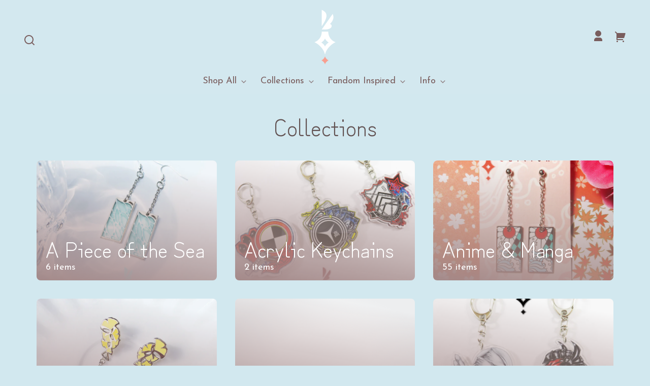

--- FILE ---
content_type: text/html; charset=utf-8
request_url: https://vincrows.com/collections
body_size: 38703
content:
<!doctype html>
<html class="no-js" lang="en">
  <head>
    <meta charset="utf-8">
    <meta http-equiv="X-UA-Compatible" content="IE=edge">
    <meta name="viewport" content="width=device-width,initial-scale=1">
    <meta name="theme-color" content="">
    <link rel="canonical" href="https://vincrows.com/collections">
    <link rel="preconnect" href="https://cdn.shopify.com" crossorigin><link rel="icon" type="image/png" href="//vincrows.com/cdn/shop/files/favicon_rounded.png?crop=center&height=48&v=1740820604&width=48"><link rel="preconnect" href="https://fonts.shopifycdn.com" crossorigin><title>
      Collections
 &ndash; Vin Crows</title>

    
      <meta name="description" content="Welcome to Vin Crows! A collection of cute and coolio creations made by VinCrows, with a combination of original and fan art designs! Products range from enamel pins, to charms / keychains, to jewellery! I hope you enjoy your stay! ~ From your host, friendly neighbourhood crow">
    

    

<meta property="og:site_name" content="Vin Crows">
<meta property="og:url" content="https://vincrows.com/collections">
<meta property="og:title" content="Collections">
<meta property="og:type" content="website">
<meta property="og:description" content="Welcome to Vin Crows! A collection of cute and coolio creations made by VinCrows, with a combination of original and fan art designs! Products range from enamel pins, to charms / keychains, to jewellery! I hope you enjoy your stay! ~ From your host, friendly neighbourhood crow"><meta property="og:image" content="http://vincrows.com/cdn/shop/files/banner_9_127ec99d-5849-4890-a67e-8f9fe7bdbc38.jpg?v=1741041575">
  <meta property="og:image:secure_url" content="https://vincrows.com/cdn/shop/files/banner_9_127ec99d-5849-4890-a67e-8f9fe7bdbc38.jpg?v=1741041575">
  <meta property="og:image:width" content="5298">
  <meta property="og:image:height" content="3044"><meta name="twitter:site" content="@https://x.com/VinCrows"><meta name="twitter:card" content="summary_large_image">
<meta name="twitter:title" content="Collections">
<meta name="twitter:description" content="Welcome to Vin Crows! A collection of cute and coolio creations made by VinCrows, with a combination of original and fan art designs! Products range from enamel pins, to charms / keychains, to jewellery! I hope you enjoy your stay! ~ From your host, friendly neighbourhood crow">


    <script src="//vincrows.com/cdn/shop/t/31/assets/constants.js?v=69032263048807321231737974777" defer="defer"></script>
    <script src="//vincrows.com/cdn/shop/t/31/assets/pubsub.js?v=162490899887979251737974777" defer="defer"></script>
    <script src="//vincrows.com/cdn/shop/t/31/assets/global.js?v=162483811878621654401742221756" defer="defer"></script>
    <script src="//vincrows.com/cdn/shop/t/31/assets/search-form.js?v=19757947218982769041737974777" defer="defer"></script>

    <script>window.performance && window.performance.mark && window.performance.mark('shopify.content_for_header.start');</script><meta id="shopify-digital-wallet" name="shopify-digital-wallet" content="/46540882080/digital_wallets/dialog">
<meta name="shopify-checkout-api-token" content="12653ead6c2288b307d8d48b5aa47091">
<meta id="in-context-paypal-metadata" data-shop-id="46540882080" data-venmo-supported="false" data-environment="production" data-locale="en_US" data-paypal-v4="true" data-currency="AUD">
<script async="async" src="/checkouts/internal/preloads.js?locale=en-AU"></script>
<link rel="preconnect" href="https://shop.app" crossorigin="anonymous">
<script async="async" src="https://shop.app/checkouts/internal/preloads.js?locale=en-AU&shop_id=46540882080" crossorigin="anonymous"></script>
<script id="apple-pay-shop-capabilities" type="application/json">{"shopId":46540882080,"countryCode":"AU","currencyCode":"AUD","merchantCapabilities":["supports3DS"],"merchantId":"gid:\/\/shopify\/Shop\/46540882080","merchantName":"Vin Crows","requiredBillingContactFields":["postalAddress","email"],"requiredShippingContactFields":["postalAddress","email"],"shippingType":"shipping","supportedNetworks":["visa","masterCard","amex","jcb"],"total":{"type":"pending","label":"Vin Crows","amount":"1.00"},"shopifyPaymentsEnabled":true,"supportsSubscriptions":true}</script>
<script id="shopify-features" type="application/json">{"accessToken":"12653ead6c2288b307d8d48b5aa47091","betas":["rich-media-storefront-analytics"],"domain":"vincrows.com","predictiveSearch":true,"shopId":46540882080,"locale":"en"}</script>
<script>var Shopify = Shopify || {};
Shopify.shop = "vin-crows.myshopify.com";
Shopify.locale = "en";
Shopify.currency = {"active":"AUD","rate":"1.0"};
Shopify.country = "AU";
Shopify.theme = {"name":"Main Shop (Whisk Theme)","id":139360895136,"schema_name":"Whisk","schema_version":"12.0.0","theme_store_id":1819,"role":"main"};
Shopify.theme.handle = "null";
Shopify.theme.style = {"id":null,"handle":null};
Shopify.cdnHost = "vincrows.com/cdn";
Shopify.routes = Shopify.routes || {};
Shopify.routes.root = "/";</script>
<script type="module">!function(o){(o.Shopify=o.Shopify||{}).modules=!0}(window);</script>
<script>!function(o){function n(){var o=[];function n(){o.push(Array.prototype.slice.apply(arguments))}return n.q=o,n}var t=o.Shopify=o.Shopify||{};t.loadFeatures=n(),t.autoloadFeatures=n()}(window);</script>
<script>
  window.ShopifyPay = window.ShopifyPay || {};
  window.ShopifyPay.apiHost = "shop.app\/pay";
  window.ShopifyPay.redirectState = null;
</script>
<script id="shop-js-analytics" type="application/json">{"pageType":"list-collections"}</script>
<script defer="defer" async type="module" src="//vincrows.com/cdn/shopifycloud/shop-js/modules/v2/client.init-shop-cart-sync_WVOgQShq.en.esm.js"></script>
<script defer="defer" async type="module" src="//vincrows.com/cdn/shopifycloud/shop-js/modules/v2/chunk.common_C_13GLB1.esm.js"></script>
<script defer="defer" async type="module" src="//vincrows.com/cdn/shopifycloud/shop-js/modules/v2/chunk.modal_CLfMGd0m.esm.js"></script>
<script type="module">
  await import("//vincrows.com/cdn/shopifycloud/shop-js/modules/v2/client.init-shop-cart-sync_WVOgQShq.en.esm.js");
await import("//vincrows.com/cdn/shopifycloud/shop-js/modules/v2/chunk.common_C_13GLB1.esm.js");
await import("//vincrows.com/cdn/shopifycloud/shop-js/modules/v2/chunk.modal_CLfMGd0m.esm.js");

  window.Shopify.SignInWithShop?.initShopCartSync?.({"fedCMEnabled":true,"windoidEnabled":true});

</script>
<script>
  window.Shopify = window.Shopify || {};
  if (!window.Shopify.featureAssets) window.Shopify.featureAssets = {};
  window.Shopify.featureAssets['shop-js'] = {"shop-cart-sync":["modules/v2/client.shop-cart-sync_DuR37GeY.en.esm.js","modules/v2/chunk.common_C_13GLB1.esm.js","modules/v2/chunk.modal_CLfMGd0m.esm.js"],"init-fed-cm":["modules/v2/client.init-fed-cm_BucUoe6W.en.esm.js","modules/v2/chunk.common_C_13GLB1.esm.js","modules/v2/chunk.modal_CLfMGd0m.esm.js"],"shop-toast-manager":["modules/v2/client.shop-toast-manager_B0JfrpKj.en.esm.js","modules/v2/chunk.common_C_13GLB1.esm.js","modules/v2/chunk.modal_CLfMGd0m.esm.js"],"init-shop-cart-sync":["modules/v2/client.init-shop-cart-sync_WVOgQShq.en.esm.js","modules/v2/chunk.common_C_13GLB1.esm.js","modules/v2/chunk.modal_CLfMGd0m.esm.js"],"shop-button":["modules/v2/client.shop-button_B_U3bv27.en.esm.js","modules/v2/chunk.common_C_13GLB1.esm.js","modules/v2/chunk.modal_CLfMGd0m.esm.js"],"init-windoid":["modules/v2/client.init-windoid_DuP9q_di.en.esm.js","modules/v2/chunk.common_C_13GLB1.esm.js","modules/v2/chunk.modal_CLfMGd0m.esm.js"],"shop-cash-offers":["modules/v2/client.shop-cash-offers_BmULhtno.en.esm.js","modules/v2/chunk.common_C_13GLB1.esm.js","modules/v2/chunk.modal_CLfMGd0m.esm.js"],"pay-button":["modules/v2/client.pay-button_CrPSEbOK.en.esm.js","modules/v2/chunk.common_C_13GLB1.esm.js","modules/v2/chunk.modal_CLfMGd0m.esm.js"],"init-customer-accounts":["modules/v2/client.init-customer-accounts_jNk9cPYQ.en.esm.js","modules/v2/client.shop-login-button_DJ5ldayH.en.esm.js","modules/v2/chunk.common_C_13GLB1.esm.js","modules/v2/chunk.modal_CLfMGd0m.esm.js"],"avatar":["modules/v2/client.avatar_BTnouDA3.en.esm.js"],"checkout-modal":["modules/v2/client.checkout-modal_pBPyh9w8.en.esm.js","modules/v2/chunk.common_C_13GLB1.esm.js","modules/v2/chunk.modal_CLfMGd0m.esm.js"],"init-shop-for-new-customer-accounts":["modules/v2/client.init-shop-for-new-customer-accounts_BUoCy7a5.en.esm.js","modules/v2/client.shop-login-button_DJ5ldayH.en.esm.js","modules/v2/chunk.common_C_13GLB1.esm.js","modules/v2/chunk.modal_CLfMGd0m.esm.js"],"init-customer-accounts-sign-up":["modules/v2/client.init-customer-accounts-sign-up_CnczCz9H.en.esm.js","modules/v2/client.shop-login-button_DJ5ldayH.en.esm.js","modules/v2/chunk.common_C_13GLB1.esm.js","modules/v2/chunk.modal_CLfMGd0m.esm.js"],"init-shop-email-lookup-coordinator":["modules/v2/client.init-shop-email-lookup-coordinator_CzjY5t9o.en.esm.js","modules/v2/chunk.common_C_13GLB1.esm.js","modules/v2/chunk.modal_CLfMGd0m.esm.js"],"shop-follow-button":["modules/v2/client.shop-follow-button_CsYC63q7.en.esm.js","modules/v2/chunk.common_C_13GLB1.esm.js","modules/v2/chunk.modal_CLfMGd0m.esm.js"],"shop-login-button":["modules/v2/client.shop-login-button_DJ5ldayH.en.esm.js","modules/v2/chunk.common_C_13GLB1.esm.js","modules/v2/chunk.modal_CLfMGd0m.esm.js"],"shop-login":["modules/v2/client.shop-login_B9ccPdmx.en.esm.js","modules/v2/chunk.common_C_13GLB1.esm.js","modules/v2/chunk.modal_CLfMGd0m.esm.js"],"lead-capture":["modules/v2/client.lead-capture_D0K_KgYb.en.esm.js","modules/v2/chunk.common_C_13GLB1.esm.js","modules/v2/chunk.modal_CLfMGd0m.esm.js"],"payment-terms":["modules/v2/client.payment-terms_BWmiNN46.en.esm.js","modules/v2/chunk.common_C_13GLB1.esm.js","modules/v2/chunk.modal_CLfMGd0m.esm.js"]};
</script>
<script>(function() {
  var isLoaded = false;
  function asyncLoad() {
    if (isLoaded) return;
    isLoaded = true;
    var urls = ["https:\/\/simple-wishlist-app.webmavens.com\/js\/scripts\/wishlist.js?shop=vin-crows.myshopify.com"];
    for (var i = 0; i < urls.length; i++) {
      var s = document.createElement('script');
      s.type = 'text/javascript';
      s.async = true;
      s.src = urls[i];
      var x = document.getElementsByTagName('script')[0];
      x.parentNode.insertBefore(s, x);
    }
  };
  if(window.attachEvent) {
    window.attachEvent('onload', asyncLoad);
  } else {
    window.addEventListener('load', asyncLoad, false);
  }
})();</script>
<script id="__st">var __st={"a":46540882080,"offset":39600,"reqid":"794afe92-d051-4e02-aa9c-a447d3089d6a-1769581917","pageurl":"vincrows.com\/collections","u":"007d315777b8","p":"collections"};</script>
<script>window.ShopifyPaypalV4VisibilityTracking = true;</script>
<script id="captcha-bootstrap">!function(){'use strict';const t='contact',e='account',n='new_comment',o=[[t,t],['blogs',n],['comments',n],[t,'customer']],c=[[e,'customer_login'],[e,'guest_login'],[e,'recover_customer_password'],[e,'create_customer']],r=t=>t.map((([t,e])=>`form[action*='/${t}']:not([data-nocaptcha='true']) input[name='form_type'][value='${e}']`)).join(','),a=t=>()=>t?[...document.querySelectorAll(t)].map((t=>t.form)):[];function s(){const t=[...o],e=r(t);return a(e)}const i='password',u='form_key',d=['recaptcha-v3-token','g-recaptcha-response','h-captcha-response',i],f=()=>{try{return window.sessionStorage}catch{return}},m='__shopify_v',_=t=>t.elements[u];function p(t,e,n=!1){try{const o=window.sessionStorage,c=JSON.parse(o.getItem(e)),{data:r}=function(t){const{data:e,action:n}=t;return t[m]||n?{data:e,action:n}:{data:t,action:n}}(c);for(const[e,n]of Object.entries(r))t.elements[e]&&(t.elements[e].value=n);n&&o.removeItem(e)}catch(o){console.error('form repopulation failed',{error:o})}}const l='form_type',E='cptcha';function T(t){t.dataset[E]=!0}const w=window,h=w.document,L='Shopify',v='ce_forms',y='captcha';let A=!1;((t,e)=>{const n=(g='f06e6c50-85a8-45c8-87d0-21a2b65856fe',I='https://cdn.shopify.com/shopifycloud/storefront-forms-hcaptcha/ce_storefront_forms_captcha_hcaptcha.v1.5.2.iife.js',D={infoText:'Protected by hCaptcha',privacyText:'Privacy',termsText:'Terms'},(t,e,n)=>{const o=w[L][v],c=o.bindForm;if(c)return c(t,g,e,D).then(n);var r;o.q.push([[t,g,e,D],n]),r=I,A||(h.body.append(Object.assign(h.createElement('script'),{id:'captcha-provider',async:!0,src:r})),A=!0)});var g,I,D;w[L]=w[L]||{},w[L][v]=w[L][v]||{},w[L][v].q=[],w[L][y]=w[L][y]||{},w[L][y].protect=function(t,e){n(t,void 0,e),T(t)},Object.freeze(w[L][y]),function(t,e,n,w,h,L){const[v,y,A,g]=function(t,e,n){const i=e?o:[],u=t?c:[],d=[...i,...u],f=r(d),m=r(i),_=r(d.filter((([t,e])=>n.includes(e))));return[a(f),a(m),a(_),s()]}(w,h,L),I=t=>{const e=t.target;return e instanceof HTMLFormElement?e:e&&e.form},D=t=>v().includes(t);t.addEventListener('submit',(t=>{const e=I(t);if(!e)return;const n=D(e)&&!e.dataset.hcaptchaBound&&!e.dataset.recaptchaBound,o=_(e),c=g().includes(e)&&(!o||!o.value);(n||c)&&t.preventDefault(),c&&!n&&(function(t){try{if(!f())return;!function(t){const e=f();if(!e)return;const n=_(t);if(!n)return;const o=n.value;o&&e.removeItem(o)}(t);const e=Array.from(Array(32),(()=>Math.random().toString(36)[2])).join('');!function(t,e){_(t)||t.append(Object.assign(document.createElement('input'),{type:'hidden',name:u})),t.elements[u].value=e}(t,e),function(t,e){const n=f();if(!n)return;const o=[...t.querySelectorAll(`input[type='${i}']`)].map((({name:t})=>t)),c=[...d,...o],r={};for(const[a,s]of new FormData(t).entries())c.includes(a)||(r[a]=s);n.setItem(e,JSON.stringify({[m]:1,action:t.action,data:r}))}(t,e)}catch(e){console.error('failed to persist form',e)}}(e),e.submit())}));const S=(t,e)=>{t&&!t.dataset[E]&&(n(t,e.some((e=>e===t))),T(t))};for(const o of['focusin','change'])t.addEventListener(o,(t=>{const e=I(t);D(e)&&S(e,y())}));const B=e.get('form_key'),M=e.get(l),P=B&&M;t.addEventListener('DOMContentLoaded',(()=>{const t=y();if(P)for(const e of t)e.elements[l].value===M&&p(e,B);[...new Set([...A(),...v().filter((t=>'true'===t.dataset.shopifyCaptcha))])].forEach((e=>S(e,t)))}))}(h,new URLSearchParams(w.location.search),n,t,e,['guest_login'])})(!0,!0)}();</script>
<script integrity="sha256-4kQ18oKyAcykRKYeNunJcIwy7WH5gtpwJnB7kiuLZ1E=" data-source-attribution="shopify.loadfeatures" defer="defer" src="//vincrows.com/cdn/shopifycloud/storefront/assets/storefront/load_feature-a0a9edcb.js" crossorigin="anonymous"></script>
<script crossorigin="anonymous" defer="defer" src="//vincrows.com/cdn/shopifycloud/storefront/assets/shopify_pay/storefront-65b4c6d7.js?v=20250812"></script>
<script data-source-attribution="shopify.dynamic_checkout.dynamic.init">var Shopify=Shopify||{};Shopify.PaymentButton=Shopify.PaymentButton||{isStorefrontPortableWallets:!0,init:function(){window.Shopify.PaymentButton.init=function(){};var t=document.createElement("script");t.src="https://vincrows.com/cdn/shopifycloud/portable-wallets/latest/portable-wallets.en.js",t.type="module",document.head.appendChild(t)}};
</script>
<script data-source-attribution="shopify.dynamic_checkout.buyer_consent">
  function portableWalletsHideBuyerConsent(e){var t=document.getElementById("shopify-buyer-consent"),n=document.getElementById("shopify-subscription-policy-button");t&&n&&(t.classList.add("hidden"),t.setAttribute("aria-hidden","true"),n.removeEventListener("click",e))}function portableWalletsShowBuyerConsent(e){var t=document.getElementById("shopify-buyer-consent"),n=document.getElementById("shopify-subscription-policy-button");t&&n&&(t.classList.remove("hidden"),t.removeAttribute("aria-hidden"),n.addEventListener("click",e))}window.Shopify?.PaymentButton&&(window.Shopify.PaymentButton.hideBuyerConsent=portableWalletsHideBuyerConsent,window.Shopify.PaymentButton.showBuyerConsent=portableWalletsShowBuyerConsent);
</script>
<script data-source-attribution="shopify.dynamic_checkout.cart.bootstrap">document.addEventListener("DOMContentLoaded",(function(){function t(){return document.querySelector("shopify-accelerated-checkout-cart, shopify-accelerated-checkout")}if(t())Shopify.PaymentButton.init();else{new MutationObserver((function(e,n){t()&&(Shopify.PaymentButton.init(),n.disconnect())})).observe(document.body,{childList:!0,subtree:!0})}}));
</script>
<link id="shopify-accelerated-checkout-styles" rel="stylesheet" media="screen" href="https://vincrows.com/cdn/shopifycloud/portable-wallets/latest/accelerated-checkout-backwards-compat.css" crossorigin="anonymous">
<style id="shopify-accelerated-checkout-cart">
        #shopify-buyer-consent {
  margin-top: 1em;
  display: inline-block;
  width: 100%;
}

#shopify-buyer-consent.hidden {
  display: none;
}

#shopify-subscription-policy-button {
  background: none;
  border: none;
  padding: 0;
  text-decoration: underline;
  font-size: inherit;
  cursor: pointer;
}

#shopify-subscription-policy-button::before {
  box-shadow: none;
}

      </style>

<script>window.performance && window.performance.mark && window.performance.mark('shopify.content_for_header.end');</script>


    <style data-shopify>
      @font-face {
  font-family: "Josefin Sans";
  font-weight: 400;
  font-style: normal;
  font-display: swap;
  src: url("//vincrows.com/cdn/fonts/josefin_sans/josefinsans_n4.70f7efd699799949e6d9f99bc20843a2c86a2e0f.woff2") format("woff2"),
       url("//vincrows.com/cdn/fonts/josefin_sans/josefinsans_n4.35d308a1bdf56e5556bc2ac79702c721e4e2e983.woff") format("woff");
}

      @font-face {
  font-family: "Josefin Sans";
  font-weight: 700;
  font-style: normal;
  font-display: swap;
  src: url("//vincrows.com/cdn/fonts/josefin_sans/josefinsans_n7.4edc746dce14b53e39df223fba72d5f37c3d525d.woff2") format("woff2"),
       url("//vincrows.com/cdn/fonts/josefin_sans/josefinsans_n7.051568b12ab464ee8f0241094cdd7a1c80fbd08d.woff") format("woff");
}

      @font-face {
  font-family: "Josefin Sans";
  font-weight: 400;
  font-style: italic;
  font-display: swap;
  src: url("//vincrows.com/cdn/fonts/josefin_sans/josefinsans_i4.a2ba85bff59cf18a6ad90c24fe1808ddb8ce1343.woff2") format("woff2"),
       url("//vincrows.com/cdn/fonts/josefin_sans/josefinsans_i4.2dba61e1d135ab449e8e134ba633cf0d31863cc4.woff") format("woff");
}

      @font-face {
  font-family: "Josefin Sans";
  font-weight: 700;
  font-style: italic;
  font-display: swap;
  src: url("//vincrows.com/cdn/fonts/josefin_sans/josefinsans_i7.733dd5c50cdd7b706d9ec731b4016d1edd55db5e.woff2") format("woff2"),
       url("//vincrows.com/cdn/fonts/josefin_sans/josefinsans_i7.094ef86ca8f6eafea52b87b4f09feefb278e539d.woff") format("woff");
}

      @font-face {
  font-family: "Zen Kurenaido";
  font-weight: 400;
  font-style: normal;
  font-display: swap;
  src: url("//vincrows.com/cdn/fonts/zen_kurenaido/zenkurenaido_n4.133a7f89caa24421630c65a23f387f9a4b10266f.woff2") format("woff2"),
       url("//vincrows.com/cdn/fonts/zen_kurenaido/zenkurenaido_n4.e68b456b662e731fbac689bd30d11c62904ee895.woff") format("woff");
}

      
      @font-face {
  font-family: "Josefin Sans";
  font-weight: 400;
  font-style: normal;
  font-display: swap;
  src: url("//vincrows.com/cdn/fonts/josefin_sans/josefinsans_n4.70f7efd699799949e6d9f99bc20843a2c86a2e0f.woff2") format("woff2"),
       url("//vincrows.com/cdn/fonts/josefin_sans/josefinsans_n4.35d308a1bdf56e5556bc2ac79702c721e4e2e983.woff") format("woff");
}

      @font-face {
  font-family: "Josefin Sans";
  font-weight: 700;
  font-style: normal;
  font-display: swap;
  src: url("//vincrows.com/cdn/fonts/josefin_sans/josefinsans_n7.4edc746dce14b53e39df223fba72d5f37c3d525d.woff2") format("woff2"),
       url("//vincrows.com/cdn/fonts/josefin_sans/josefinsans_n7.051568b12ab464ee8f0241094cdd7a1c80fbd08d.woff") format("woff");
}

:root {
        --border-radius-square: 50%;
        --border-radius-pill: 9999px;;
        --border-radius: 8px;

        --space-xsmall: 0.33rem;
        --space-small: 0.66rem;
        --space-medium: 1rem;
        --space-large: 2rem;
        --space-xlarge: 4rem;

        --font-body-family: "Josefin Sans", sans-serif;
        --font-body-style: normal;
        --font-body-weight: 400;
        --font-body-size: 18px;
        --font-body-text-transform: unset;
        --font-body-letter-spacing: 0;
        --font-heading-family: "Zen Kurenaido", sans-serif;
        --font-heading-style: normal;
        --font-heading-weight: 400;
        --font-heading-base-size: 3.2rem;
        
          --font-heading-text-transform: none;
          --font-heading-letter-spacing: 0;
        
        --font-heading-size-large: var(--font-heading-base-size);
        --font-heading-size-medium: calc(var(--font-heading-base-size) * 0.8);
        --font-heading-size-small: calc(var(--font-heading-base-size) * 0.6);
        --font-heading-size-xsmall: 1.3rem;
        --font-heading-line-height: 1.15;
        --font-copy-size-xlarge: 1.4em;
        --font-copy-size-large: 1.25em;
        --font-copy-size-small: 0.9em;
        --font-copy-size-xsmall: 0.775em;
        --font-copy-size-xxsmall: 0.7em;
        --font-copy-line-height: 1.5;
        --font-accent-family: "Josefin Sans", sans-serif;
        --font-accent-style: normal;
        --font-accent-weight: 400;
        
          --font-accent-text-transform: uppercase;
          --font-accent-letter-spacing: 0.05em;
        
        --font-accent-line-height: 1.1;
        --font-accent-base-size: 1rem;
        --font-button-family: var(--font-accent-family);
        --font-button-letter-spacing: var(--font-accent-letter-spacing);
        --font-button-text-transform: var(--font-accent-text-transform);
        --font-button-size: 0.8rem;

        --product-image-aspect-ratio: 1;
        
          --product-image-aspect-ratio-fallback-padding-top: 100%;
        

        --border-color-opacity: 0.25;
        --color-border: #b9cfd6;
        --color-background-raw: 195, 47%, 88%;
        --color-foreground-raw: 0, 9%, 35%;
        --color-primary-raw: 0, 75%, 80%;
        --color-secondary-raw: 0, 16%, 70%;
        --color-tertiary-raw: 0, 0%, 100%;
        --color-quaternary-raw: 196, 81%, 74%;
        --color-quinary-raw: 0, 56%, 86%;
        --color-senary-raw: 180, 29%, 81%;
        --color-primary-contrast-raw: 0, 0%, 100%;
        --color-secondary-contrast-raw: 0, 0%, 100%;
        --color-tertiary-contrast-raw: 0, 9%, 35%;
        --color-quaternary-contrast-raw: 0, 16%, 70%;
        --color-quinary-contrast-raw: 0, 9%, 35%;
        --color-senary-contrast-raw: 12, 14%, 34%;
        --color-site-header-bg: #d3e8ef;
        --color-site-header-border: #b9cfd6;
        --color-nav-text: #795d5d;
        --color-nav-text-raw: 0, 13%, 42%;
        --color-site-footer-bg: #64504b;
        --color-site-footer-text-raw: 0, 0%, 98%;
        --color-site-footer-text: #f9f9f9;
        --color-site-footer-border: #7e7e7e;
        --color-badge-default: #b9cfd6;
        --color-sale-badge-bg: #e69696;
        --color-sale-badge-text: #ffffff;
        --color-sold-out-badge-bg: #c0dcdc;
        --color-sold-out-badge-text: #795d5d;
        --color-coming-soon-badge-bg: #d3efe5;
        --color-coming-soon-badge-text: #64504b;
        --color-new-badge-bg: #f1f1f5;
        --color-new-badge-text: #86d5f2;
        --color-foreground: hsl(var(--color-foreground-raw));
        --color-background: hsl(var(--color-background-raw));
        --color-image-placeholder: radial-gradient(rgba(249, 249, 249, 1) 37%, rgba(237, 238, 239, 1) 79%);
        --color-primary: hsl(var(--color-primary-raw));
        --color-secondary: hsl(var(--color-secondary-raw));
        --color-tertiary: hsl(var(--color-tertiary-raw));
        --color-quaternary: hsl(var(--color-quaternary-raw));
        --color-quinary: hsl(var(--color-quinary-raw));
        --color-senary: hsl(var(--color-senary-raw));
        --color-primary-contrast: hsl(var(--color-primary-contrast-raw));
        --color-secondary-contrast: hsl(var(--color-secondary-contrast-raw));
        --color-tertiary-contrast: hsl(var(--color-tertiary-contrast-raw));
        --color-quaternary-contrast: hsl(var(--color-quaternary-contrast-raw));
        --color-quinary-contrast: hsl(var(--color-quinary-contrast-raw));
        --color-senary-contrast: hsl(var(--color-senary-contrast-raw));
        --color-box-shadow: hsla(var(--color-foreground-raw), 0.15);
        --color-overlay: hsla(var(--color-background-raw), 0.7);
        --color-default: var(--color-background);
        --color-inverse: var(--color-foreground);
        --color-discount-bg: hsla(var(--color-foreground-raw), 0.07);

        --border-size--thick: 2px;
        --border-size--thin: 1px;
        --border--thin: var(--border-size--thin) solid var(--color-border);
        --border--thick: var(--border-size--thick) solid var(--color-border);
        --border-radius-arch: 70px;
        --border-radius-rounded: 50px;
        --box-shadow--bottom: 0 12px 20px -15px var(--color-box-shadow);
        --box-shadow--all-sides: 0 0 20px var(--color-box-shadow);
        --box-shadow--all-sides-small: 0 0 10px var(--color-box-shadow);

        --space-drawer-sides: var(--space-medium);
        --space-viewport-sides: var(--space-large);
        --space-grid-gap: var(--space-large);
        --space-between-product-blocks: 15px;

        --scrollbar-width: 0px;
        --container-max-width-copy: 45rem;
        --container-width-form: 38ch;
        --container-width-large: 62rem;
        --container-width-medium: 40rem;
        --container-width-small: 24rem;
        --drawer-width: 380px;
        --page-width: 100rem;
        --drawer-header-height: 5rem;
        --pointer-element-min-height: 44px;
        --button-tag-height: calc(var(--pointer-element-min-height) * 0.75);
        --link-underline-offset: 0.25em;
        /* Overriden by global.js function setCSSVariables */
        --site-header-height: var(--pointer-element-min-height);
        --site-footer-height: 200px;

        --transition-duration: 200ms;
        --transition-duration-long: 500ms;
        --transition-timing-function: ease;

        --z-index-hidden: -1;
        --z-index-background: 0;
        --z-index-base: 1;
        --z-index-overlay: 2;
        --z-index-overlay-interaction: 3;
        --z-index-slideshow-interaction: 5;
        --z-index-drawer-footer: 6;
        --z-index-header-under-freeze: 10;
        --z-index-site-footer: 90;
        --z-index-pop-up-open: 92;
        --z-index-pop-up-overlay: 93;
        --z-index-newsletter-modal: 95;
        --z-index-product-quick-add: 100;
        --z-index-announcement-bar: 109;
        --z-index-site-header: 110;
        --z-index-site-header-heading: 111;
        --z-index-skip-to-content-link: 115;
        --z-index-search-on-mobile: 120;
        --z-index-freeze-overlay: 195;
        --z-index-header-dropdown: 199;
        --z-index-drawer: 200;
        --z-index-modal-overlay: 249;
        --z-index-modal: 250;
        --z-index-age-verifier: 300;
      }

      @media screen and (max-width: 767px) {
        :root {
          --space-grid-gap: var(--space-medium);
          --space-viewport-sides: var(--space-medium);
          --font-heading-size-large: calc(var(--font-heading-base-size) * 0.8);
          --font-heading-size-medium: calc(var(--font-heading-base-size) * 0.6);
          --font-heading-size-small: calc(var(--font-heading-base-size) * 0.5);
          --font-heading-size-xsmall: 1.2rem;
        }
      }

      *,
      *::before,
      *::after {
        box-sizing: border-box;
      }

      html {
        background-color: var(--color-background);
        box-sizing: border-box;
        font-size: var(--font-body-size);
        min-height: 100%;
      }

      body {
        accent-color: var(--color-primary);
        color: var(--color-foreground);
        font-family: var(--font-body-family);
        font-size: 1rem;
        -moz-osx-font-smoothing: grayscale;
        -webkit-font-smoothing: antialiased;
        font-style: var(--font-body-style);
        font-weight: var(--font-body-weight);
        height: 100%;
        line-height: var(--font-copy-line-height);
        margin: 0;
        min-height: 100vh;
        position: relative;
      }

      
        .image-container--product,
        .image-container--product img,
        .image-container--product svg,
        .collection-card__image-container--rounded,
        .collection-card__image-container--rounded img,
        .collection-card__image-container--rounded svg {
          border-radius: 5%;
        }
      

      
        .fade-in-image img {
          position: absolute;
          width: 100%;
          height: 100%;
          opacity: 0;
          transition: opacity 400ms ease-in;
        }

        .fade-in-image.fade-in-image--loaded img,
        .no-js .fade-in-image img,
        .product-recommendations .fade-in-image img,
        .predictive-search .fade-in-image img,
        .cart-items .fade-in-image img,
        .shopify-design-mode .fade-in-image img {
          opacity: 1 !important;
        }

        @media screen and (hover: hover) and (pointer: fine) {
          .media-gallery__image-container img {
            opacity: 0;
            transition: opacity 400ms ease-in;
          }

          .media-gallery__image-container.loaded img {
            opacity: 1;
          }
        }
      
    </style>

    <link href="//vincrows.com/cdn/shop/t/31/assets/styles-base.css?v=69789780416259245011737974777" rel="stylesheet" type="text/css" media="all" />
    <link href="//vincrows.com/cdn/shop/t/31/assets/styles-buttons.css?v=34623403900232735021742221757" rel="stylesheet" type="text/css" media="all" />
    <link href="//vincrows.com/cdn/shop/t/31/assets/styles-component-announcement-bar.css?v=76148938484323172611742221757" rel="stylesheet" type="text/css" media="all" />
    <link href="//vincrows.com/cdn/shop/t/31/assets/styles-component-header.css?v=111567703132104008661742221758" rel="stylesheet" type="text/css" media="all" />
    <link href="//vincrows.com/cdn/shop/t/31/assets/styles-component-banner.css?v=182220683435838848731742221757" rel="stylesheet" type="text/css" media="all" />
    <link href="//vincrows.com/cdn/shop/t/31/assets/styles-component-accordion.css?v=47468767959664587251737974777" rel="stylesheet" type="text/css" media="all" />
    <link href="//vincrows.com/cdn/shop/t/31/assets/styles-component-badge.css?v=144349064867762319891737974777" rel="stylesheet" type="text/css" media="all" />
    <link href="//vincrows.com/cdn/shop/t/31/assets/styles-component-cards.css?v=72159813377235269471737974777" rel="stylesheet" type="text/css" media="all" />
    <link href="//vincrows.com/cdn/shop/t/31/assets/styles-component-loader.css?v=19355263322091887921737974777" rel="stylesheet" type="text/css" media="all" />
    <link href="//vincrows.com/cdn/shop/t/31/assets/styles-component-pagination.css?v=12704901165428546061737974777" rel="stylesheet" type="text/css" media="all" />
    <link href="//vincrows.com/cdn/shop/t/31/assets/styles-component-slider.css?v=173196918352874282941737974778" rel="stylesheet" type="text/css" media="all" />
    <link href="//vincrows.com/cdn/shop/t/31/assets/vendor-swiper.css?v=100887633943201866951737974778" rel="stylesheet" type="text/css" media="all" />
    <link href="//vincrows.com/cdn/shop/t/31/assets/styles-utilities-align-display.css?v=154952393300895998631737974778" rel="stylesheet" type="text/css" media="all" />
    <link href="//vincrows.com/cdn/shop/t/31/assets/styles-utilities-animations.css?v=46963381867819055221737974778" rel="stylesheet" type="text/css" media="all" />
    <link href="//vincrows.com/cdn/shop/t/31/assets/styles-utilities-colors.css?v=105210572258142982511737974778" rel="stylesheet" type="text/css" media="all" />
    <link href="//vincrows.com/cdn/shop/t/31/assets/styles-utilities-containers.css?v=170236130488024248341737974778" rel="stylesheet" type="text/css" media="all" />
    <link href="//vincrows.com/cdn/shop/t/31/assets/styles-utilities-element-object.css?v=18906199784606802351737974778" rel="stylesheet" type="text/css" media="all" />
    <link href="//vincrows.com/cdn/shop/t/31/assets/styles-utilities-flex-grid.css?v=12026128043639197721737974778" rel="stylesheet" type="text/css" media="all" />
    <link href="//vincrows.com/cdn/shop/t/31/assets/styles-utilities-forms.css?v=15676349795811235531737974778" rel="stylesheet" type="text/css" media="all" />
    <link href="//vincrows.com/cdn/shop/t/31/assets/styles-utilities-misc.css?v=80192239744388805471742221759" rel="stylesheet" type="text/css" media="all" />
    <link href="//vincrows.com/cdn/shop/t/31/assets/styles-utilities-typography.css?v=17519655925124702261737974778" rel="stylesheet" type="text/css" media="all" />
    <link href="//vincrows.com/cdn/shop/t/31/assets/styles-utilities-spacing.css?v=76107798846909205711737974778" rel="stylesheet" type="text/css" media="all" />

    
      <style>
        
      </style>
    

    
      
    

    <script>document.documentElement.className = document.documentElement.className.replace('no-js', 'js');</script>
  <!-- BEGIN app block: shopify://apps/gsc-instagram-feed/blocks/embed/96970b1b-b770-454f-b16b-51f47e1aa4ed --><script>
  try {
    window.GSC_INSTAFEED_WIDGETS = [{"key":"GSC-nxpgTflbzPiLbLZ","popup":{"avatar":true,"caption":true,"username":true,"likeCount":true,"permalink":true,"commentsCount":true,"permalinkText":"View post"},"blocks":[{"id":"heading-rBkgTyrrVQRW","type":"heading","align":"center","color":"#9c7474","value":"✦ Follow for Live Updates ✦","enabled":true,"padding":{"mobile":{},"desktop":{"top":"0px","bottom":"22px"}},"fontWeight":"600","textTransform":"unset","mobileFontSize":"19px","desktopFontSize":"36px"},{"id":"text-nJpsuiNIbNtc","type":"text","align":"center","color":"#616161","value":"Join our community for daily inspiration and a closer look at our creations","enabled":false,"padding":{"mobile":{"bottom":"8px"},"desktop":{"bottom":"12px"}},"fontWeight":"400","textTransform":"unset","mobileFontSize":"14px","desktopFontSize":"16px"},{"id":"posts-fOmYQmpXucyV","type":"posts","aspect":"1:1","radius":{"value":"23px","enabled":true},"enabled":true,"hoverEffects":{"caption":false,"enabled":true,"instLogo":true,"likeCount":false,"commentsCount":false},"videoAutoplay":true,"mediaClickAction":"link","showMediaTypeIcon":true},{"id":"button-qMgbglEpVjSb","href":"https://instagram.com/vincrows","type":"button","label":"Visit Instagram","width":"content","border":{"size":"0px","color":"#000000","enabled":false},"margin":{"mobile":{"top":"5px","left":"0px","right":"0px","bottom":"0px"},"desktop":{"top":"13px","left":"0px","right":"0px","bottom":"0px"}},"radius":{"value":"100px","enabled":true},"target":"_blank","enabled":true,"padding":{"mobile":{"top":"10px","left":"20px","right":"20px","bottom":"10px"},"desktop":{"top":"14px","left":"35px","right":"35px","bottom":"16px"}},"textColor":"#ffffff","background":{"blur":"0px","color":"#b1dfe8","enabled":true},"fontWeight":"600","textTransform":"unset","mobileFontSize":"16px","desktopFontSize":"30px","mobileLetterSpacing":"0.8px","desktopLetterSpacing":"1.5px"}],"enabled":true,"general":{"breakpoint":"968px","mediaFilter":"posts","updateInterval":"day"},"container":{"margin":{"mobile":{"top":"0px","left":"0px","right":"0px","bottom":"0px"},"desktop":{"top":"0px","left":"0px","right":"0px","bottom":"0px"}},"radius":{"value":"34px","enabled":true},"padding":{"mobile":{"top":"10px","left":"16px","right":"16px","bottom":"15px"},"desktop":{"top":"30px","left":"20px","right":"20px","bottom":"35px"}},"background":{"blur":"0px","color":"#ffffff","enabled":true},"containerWidthType":"full","containerWidthValue":"1024px"},"hasGscLogo":true,"mobileLayout":{"grid":{"gap":"4px","rowCount":2,"columnCount":3},"mode":"auto","variant":"grid","carousel":{"gap":"4px","autoplay":{"speed":3,"enabled":true},"columnCount":2},"autoConfig":{"grid":{"gap":"4px","rowCount":2,"columnCount":3},"variant":"carousel","carousel":{"gap":"4px","autoplay":{"speed":2,"enabled":true},"columnCount":2}}},"desktopLayout":{"grid":{"gap":"12px","rowCount":2,"columnCount":5},"variant":"carousel","carousel":{"gap":"32px","arrows":"always","autoplay":{"speed":2,"enabled":true},"columnCount":5}}}]
  } catch (e) {
    console.log(e);
  }
</script>


<!-- END app block --><script src="https://cdn.shopify.com/extensions/0199e776-da15-7f04-8431-019361815ca9/instafeed-app-root-44/assets/gsc-instafeed-widget.js" type="text/javascript" defer="defer"></script>
<link href="https://monorail-edge.shopifysvc.com" rel="dns-prefetch">
<script>(function(){if ("sendBeacon" in navigator && "performance" in window) {try {var session_token_from_headers = performance.getEntriesByType('navigation')[0].serverTiming.find(x => x.name == '_s').description;} catch {var session_token_from_headers = undefined;}var session_cookie_matches = document.cookie.match(/_shopify_s=([^;]*)/);var session_token_from_cookie = session_cookie_matches && session_cookie_matches.length === 2 ? session_cookie_matches[1] : "";var session_token = session_token_from_headers || session_token_from_cookie || "";function handle_abandonment_event(e) {var entries = performance.getEntries().filter(function(entry) {return /monorail-edge.shopifysvc.com/.test(entry.name);});if (!window.abandonment_tracked && entries.length === 0) {window.abandonment_tracked = true;var currentMs = Date.now();var navigation_start = performance.timing.navigationStart;var payload = {shop_id: 46540882080,url: window.location.href,navigation_start,duration: currentMs - navigation_start,session_token,page_type: "list-collections"};window.navigator.sendBeacon("https://monorail-edge.shopifysvc.com/v1/produce", JSON.stringify({schema_id: "online_store_buyer_site_abandonment/1.1",payload: payload,metadata: {event_created_at_ms: currentMs,event_sent_at_ms: currentMs}}));}}window.addEventListener('pagehide', handle_abandonment_event);}}());</script>
<script id="web-pixels-manager-setup">(function e(e,d,r,n,o){if(void 0===o&&(o={}),!Boolean(null===(a=null===(i=window.Shopify)||void 0===i?void 0:i.analytics)||void 0===a?void 0:a.replayQueue)){var i,a;window.Shopify=window.Shopify||{};var t=window.Shopify;t.analytics=t.analytics||{};var s=t.analytics;s.replayQueue=[],s.publish=function(e,d,r){return s.replayQueue.push([e,d,r]),!0};try{self.performance.mark("wpm:start")}catch(e){}var l=function(){var e={modern:/Edge?\/(1{2}[4-9]|1[2-9]\d|[2-9]\d{2}|\d{4,})\.\d+(\.\d+|)|Firefox\/(1{2}[4-9]|1[2-9]\d|[2-9]\d{2}|\d{4,})\.\d+(\.\d+|)|Chrom(ium|e)\/(9{2}|\d{3,})\.\d+(\.\d+|)|(Maci|X1{2}).+ Version\/(15\.\d+|(1[6-9]|[2-9]\d|\d{3,})\.\d+)([,.]\d+|)( \(\w+\)|)( Mobile\/\w+|) Safari\/|Chrome.+OPR\/(9{2}|\d{3,})\.\d+\.\d+|(CPU[ +]OS|iPhone[ +]OS|CPU[ +]iPhone|CPU IPhone OS|CPU iPad OS)[ +]+(15[._]\d+|(1[6-9]|[2-9]\d|\d{3,})[._]\d+)([._]\d+|)|Android:?[ /-](13[3-9]|1[4-9]\d|[2-9]\d{2}|\d{4,})(\.\d+|)(\.\d+|)|Android.+Firefox\/(13[5-9]|1[4-9]\d|[2-9]\d{2}|\d{4,})\.\d+(\.\d+|)|Android.+Chrom(ium|e)\/(13[3-9]|1[4-9]\d|[2-9]\d{2}|\d{4,})\.\d+(\.\d+|)|SamsungBrowser\/([2-9]\d|\d{3,})\.\d+/,legacy:/Edge?\/(1[6-9]|[2-9]\d|\d{3,})\.\d+(\.\d+|)|Firefox\/(5[4-9]|[6-9]\d|\d{3,})\.\d+(\.\d+|)|Chrom(ium|e)\/(5[1-9]|[6-9]\d|\d{3,})\.\d+(\.\d+|)([\d.]+$|.*Safari\/(?![\d.]+ Edge\/[\d.]+$))|(Maci|X1{2}).+ Version\/(10\.\d+|(1[1-9]|[2-9]\d|\d{3,})\.\d+)([,.]\d+|)( \(\w+\)|)( Mobile\/\w+|) Safari\/|Chrome.+OPR\/(3[89]|[4-9]\d|\d{3,})\.\d+\.\d+|(CPU[ +]OS|iPhone[ +]OS|CPU[ +]iPhone|CPU IPhone OS|CPU iPad OS)[ +]+(10[._]\d+|(1[1-9]|[2-9]\d|\d{3,})[._]\d+)([._]\d+|)|Android:?[ /-](13[3-9]|1[4-9]\d|[2-9]\d{2}|\d{4,})(\.\d+|)(\.\d+|)|Mobile Safari.+OPR\/([89]\d|\d{3,})\.\d+\.\d+|Android.+Firefox\/(13[5-9]|1[4-9]\d|[2-9]\d{2}|\d{4,})\.\d+(\.\d+|)|Android.+Chrom(ium|e)\/(13[3-9]|1[4-9]\d|[2-9]\d{2}|\d{4,})\.\d+(\.\d+|)|Android.+(UC? ?Browser|UCWEB|U3)[ /]?(15\.([5-9]|\d{2,})|(1[6-9]|[2-9]\d|\d{3,})\.\d+)\.\d+|SamsungBrowser\/(5\.\d+|([6-9]|\d{2,})\.\d+)|Android.+MQ{2}Browser\/(14(\.(9|\d{2,})|)|(1[5-9]|[2-9]\d|\d{3,})(\.\d+|))(\.\d+|)|K[Aa][Ii]OS\/(3\.\d+|([4-9]|\d{2,})\.\d+)(\.\d+|)/},d=e.modern,r=e.legacy,n=navigator.userAgent;return n.match(d)?"modern":n.match(r)?"legacy":"unknown"}(),u="modern"===l?"modern":"legacy",c=(null!=n?n:{modern:"",legacy:""})[u],f=function(e){return[e.baseUrl,"/wpm","/b",e.hashVersion,"modern"===e.buildTarget?"m":"l",".js"].join("")}({baseUrl:d,hashVersion:r,buildTarget:u}),m=function(e){var d=e.version,r=e.bundleTarget,n=e.surface,o=e.pageUrl,i=e.monorailEndpoint;return{emit:function(e){var a=e.status,t=e.errorMsg,s=(new Date).getTime(),l=JSON.stringify({metadata:{event_sent_at_ms:s},events:[{schema_id:"web_pixels_manager_load/3.1",payload:{version:d,bundle_target:r,page_url:o,status:a,surface:n,error_msg:t},metadata:{event_created_at_ms:s}}]});if(!i)return console&&console.warn&&console.warn("[Web Pixels Manager] No Monorail endpoint provided, skipping logging."),!1;try{return self.navigator.sendBeacon.bind(self.navigator)(i,l)}catch(e){}var u=new XMLHttpRequest;try{return u.open("POST",i,!0),u.setRequestHeader("Content-Type","text/plain"),u.send(l),!0}catch(e){return console&&console.warn&&console.warn("[Web Pixels Manager] Got an unhandled error while logging to Monorail."),!1}}}}({version:r,bundleTarget:l,surface:e.surface,pageUrl:self.location.href,monorailEndpoint:e.monorailEndpoint});try{o.browserTarget=l,function(e){var d=e.src,r=e.async,n=void 0===r||r,o=e.onload,i=e.onerror,a=e.sri,t=e.scriptDataAttributes,s=void 0===t?{}:t,l=document.createElement("script"),u=document.querySelector("head"),c=document.querySelector("body");if(l.async=n,l.src=d,a&&(l.integrity=a,l.crossOrigin="anonymous"),s)for(var f in s)if(Object.prototype.hasOwnProperty.call(s,f))try{l.dataset[f]=s[f]}catch(e){}if(o&&l.addEventListener("load",o),i&&l.addEventListener("error",i),u)u.appendChild(l);else{if(!c)throw new Error("Did not find a head or body element to append the script");c.appendChild(l)}}({src:f,async:!0,onload:function(){if(!function(){var e,d;return Boolean(null===(d=null===(e=window.Shopify)||void 0===e?void 0:e.analytics)||void 0===d?void 0:d.initialized)}()){var d=window.webPixelsManager.init(e)||void 0;if(d){var r=window.Shopify.analytics;r.replayQueue.forEach((function(e){var r=e[0],n=e[1],o=e[2];d.publishCustomEvent(r,n,o)})),r.replayQueue=[],r.publish=d.publishCustomEvent,r.visitor=d.visitor,r.initialized=!0}}},onerror:function(){return m.emit({status:"failed",errorMsg:"".concat(f," has failed to load")})},sri:function(e){var d=/^sha384-[A-Za-z0-9+/=]+$/;return"string"==typeof e&&d.test(e)}(c)?c:"",scriptDataAttributes:o}),m.emit({status:"loading"})}catch(e){m.emit({status:"failed",errorMsg:(null==e?void 0:e.message)||"Unknown error"})}}})({shopId: 46540882080,storefrontBaseUrl: "https://vincrows.com",extensionsBaseUrl: "https://extensions.shopifycdn.com/cdn/shopifycloud/web-pixels-manager",monorailEndpoint: "https://monorail-edge.shopifysvc.com/unstable/produce_batch",surface: "storefront-renderer",enabledBetaFlags: ["2dca8a86"],webPixelsConfigList: [{"id":"shopify-app-pixel","configuration":"{}","eventPayloadVersion":"v1","runtimeContext":"STRICT","scriptVersion":"0450","apiClientId":"shopify-pixel","type":"APP","privacyPurposes":["ANALYTICS","MARKETING"]},{"id":"shopify-custom-pixel","eventPayloadVersion":"v1","runtimeContext":"LAX","scriptVersion":"0450","apiClientId":"shopify-pixel","type":"CUSTOM","privacyPurposes":["ANALYTICS","MARKETING"]}],isMerchantRequest: false,initData: {"shop":{"name":"Vin Crows","paymentSettings":{"currencyCode":"AUD"},"myshopifyDomain":"vin-crows.myshopify.com","countryCode":"AU","storefrontUrl":"https:\/\/vincrows.com"},"customer":null,"cart":null,"checkout":null,"productVariants":[],"purchasingCompany":null},},"https://vincrows.com/cdn","fcfee988w5aeb613cpc8e4bc33m6693e112",{"modern":"","legacy":""},{"shopId":"46540882080","storefrontBaseUrl":"https:\/\/vincrows.com","extensionBaseUrl":"https:\/\/extensions.shopifycdn.com\/cdn\/shopifycloud\/web-pixels-manager","surface":"storefront-renderer","enabledBetaFlags":"[\"2dca8a86\"]","isMerchantRequest":"false","hashVersion":"fcfee988w5aeb613cpc8e4bc33m6693e112","publish":"custom","events":"[[\"page_viewed\",{}]]"});</script><script>
  window.ShopifyAnalytics = window.ShopifyAnalytics || {};
  window.ShopifyAnalytics.meta = window.ShopifyAnalytics.meta || {};
  window.ShopifyAnalytics.meta.currency = 'AUD';
  var meta = {"page":{"pageType":"collections","requestId":"794afe92-d051-4e02-aa9c-a447d3089d6a-1769581917"}};
  for (var attr in meta) {
    window.ShopifyAnalytics.meta[attr] = meta[attr];
  }
</script>
<script class="analytics">
  (function () {
    var customDocumentWrite = function(content) {
      var jquery = null;

      if (window.jQuery) {
        jquery = window.jQuery;
      } else if (window.Checkout && window.Checkout.$) {
        jquery = window.Checkout.$;
      }

      if (jquery) {
        jquery('body').append(content);
      }
    };

    var hasLoggedConversion = function(token) {
      if (token) {
        return document.cookie.indexOf('loggedConversion=' + token) !== -1;
      }
      return false;
    }

    var setCookieIfConversion = function(token) {
      if (token) {
        var twoMonthsFromNow = new Date(Date.now());
        twoMonthsFromNow.setMonth(twoMonthsFromNow.getMonth() + 2);

        document.cookie = 'loggedConversion=' + token + '; expires=' + twoMonthsFromNow;
      }
    }

    var trekkie = window.ShopifyAnalytics.lib = window.trekkie = window.trekkie || [];
    if (trekkie.integrations) {
      return;
    }
    trekkie.methods = [
      'identify',
      'page',
      'ready',
      'track',
      'trackForm',
      'trackLink'
    ];
    trekkie.factory = function(method) {
      return function() {
        var args = Array.prototype.slice.call(arguments);
        args.unshift(method);
        trekkie.push(args);
        return trekkie;
      };
    };
    for (var i = 0; i < trekkie.methods.length; i++) {
      var key = trekkie.methods[i];
      trekkie[key] = trekkie.factory(key);
    }
    trekkie.load = function(config) {
      trekkie.config = config || {};
      trekkie.config.initialDocumentCookie = document.cookie;
      var first = document.getElementsByTagName('script')[0];
      var script = document.createElement('script');
      script.type = 'text/javascript';
      script.onerror = function(e) {
        var scriptFallback = document.createElement('script');
        scriptFallback.type = 'text/javascript';
        scriptFallback.onerror = function(error) {
                var Monorail = {
      produce: function produce(monorailDomain, schemaId, payload) {
        var currentMs = new Date().getTime();
        var event = {
          schema_id: schemaId,
          payload: payload,
          metadata: {
            event_created_at_ms: currentMs,
            event_sent_at_ms: currentMs
          }
        };
        return Monorail.sendRequest("https://" + monorailDomain + "/v1/produce", JSON.stringify(event));
      },
      sendRequest: function sendRequest(endpointUrl, payload) {
        // Try the sendBeacon API
        if (window && window.navigator && typeof window.navigator.sendBeacon === 'function' && typeof window.Blob === 'function' && !Monorail.isIos12()) {
          var blobData = new window.Blob([payload], {
            type: 'text/plain'
          });

          if (window.navigator.sendBeacon(endpointUrl, blobData)) {
            return true;
          } // sendBeacon was not successful

        } // XHR beacon

        var xhr = new XMLHttpRequest();

        try {
          xhr.open('POST', endpointUrl);
          xhr.setRequestHeader('Content-Type', 'text/plain');
          xhr.send(payload);
        } catch (e) {
          console.log(e);
        }

        return false;
      },
      isIos12: function isIos12() {
        return window.navigator.userAgent.lastIndexOf('iPhone; CPU iPhone OS 12_') !== -1 || window.navigator.userAgent.lastIndexOf('iPad; CPU OS 12_') !== -1;
      }
    };
    Monorail.produce('monorail-edge.shopifysvc.com',
      'trekkie_storefront_load_errors/1.1',
      {shop_id: 46540882080,
      theme_id: 139360895136,
      app_name: "storefront",
      context_url: window.location.href,
      source_url: "//vincrows.com/cdn/s/trekkie.storefront.a804e9514e4efded663580eddd6991fcc12b5451.min.js"});

        };
        scriptFallback.async = true;
        scriptFallback.src = '//vincrows.com/cdn/s/trekkie.storefront.a804e9514e4efded663580eddd6991fcc12b5451.min.js';
        first.parentNode.insertBefore(scriptFallback, first);
      };
      script.async = true;
      script.src = '//vincrows.com/cdn/s/trekkie.storefront.a804e9514e4efded663580eddd6991fcc12b5451.min.js';
      first.parentNode.insertBefore(script, first);
    };
    trekkie.load(
      {"Trekkie":{"appName":"storefront","development":false,"defaultAttributes":{"shopId":46540882080,"isMerchantRequest":null,"themeId":139360895136,"themeCityHash":"11393167806744254953","contentLanguage":"en","currency":"AUD","eventMetadataId":"2acf8252-431e-4de2-a834-8f826fcfca74"},"isServerSideCookieWritingEnabled":true,"monorailRegion":"shop_domain","enabledBetaFlags":["65f19447","b5387b81"]},"Session Attribution":{},"S2S":{"facebookCapiEnabled":false,"source":"trekkie-storefront-renderer","apiClientId":580111}}
    );

    var loaded = false;
    trekkie.ready(function() {
      if (loaded) return;
      loaded = true;

      window.ShopifyAnalytics.lib = window.trekkie;

      var originalDocumentWrite = document.write;
      document.write = customDocumentWrite;
      try { window.ShopifyAnalytics.merchantGoogleAnalytics.call(this); } catch(error) {};
      document.write = originalDocumentWrite;

      window.ShopifyAnalytics.lib.page(null,{"pageType":"collections","requestId":"794afe92-d051-4e02-aa9c-a447d3089d6a-1769581917","shopifyEmitted":true});

      var match = window.location.pathname.match(/checkouts\/(.+)\/(thank_you|post_purchase)/)
      var token = match? match[1]: undefined;
      if (!hasLoggedConversion(token)) {
        setCookieIfConversion(token);
        
      }
    });


        var eventsListenerScript = document.createElement('script');
        eventsListenerScript.async = true;
        eventsListenerScript.src = "//vincrows.com/cdn/shopifycloud/storefront/assets/shop_events_listener-3da45d37.js";
        document.getElementsByTagName('head')[0].appendChild(eventsListenerScript);

})();</script>
<script
  defer
  src="https://vincrows.com/cdn/shopifycloud/perf-kit/shopify-perf-kit-3.1.0.min.js"
  data-application="storefront-renderer"
  data-shop-id="46540882080"
  data-render-region="gcp-us-east1"
  data-page-type="list-collections"
  data-theme-instance-id="139360895136"
  data-theme-name="Whisk"
  data-theme-version="12.0.0"
  data-monorail-region="shop_domain"
  data-resource-timing-sampling-rate="10"
  data-shs="true"
  data-shs-beacon="true"
  data-shs-export-with-fetch="true"
  data-shs-logs-sample-rate="1"
  data-shs-beacon-endpoint="https://vincrows.com/api/collect"
></script>
</head>

  <body class="page-layout body--template-list-collections  theme-style--soft">
    <a class="skip-to-content-link button button--inverse" href="#MainContent">
      Skip to content
    </a>

    <div class="group--header">
      <!-- BEGIN sections: header-group -->
<header id="shopify-section-sections--17522797969568__header" class="shopify-section shopify-section-group-header-group section--site-header motion-reduce"><link href="//vincrows.com/cdn/shop/t/31/assets/styles-component-predictive-search.css?v=110149726166851242701737974778" rel="stylesheet" type="text/css" media="all" />

  <script src="//vincrows.com/cdn/shop/t/31/assets/sticky-header.js?v=32098283428163199611737974777" defer="defer"></script><style data-shopify>
  .site-header {
    --site-header-padding: 5px
  }

  .site-header__heading-logo {
    width: 80px;
  }

  @media screen and (max-width: 549px) {
    .site-header__heading-logo {
      width: 60px;
    }
  }

  
</style>

<sticky-header data-transparent-header="false" data-template="list-collections" class="site-header " id="site-header">
  <div class="site-header__container space--viewport-sides site-header__container--top-center  site-header__container--has-menu site-header__container--accounts-enabled  site-header__container--has-search"><div class="site-header__heading"><a href="/" class="site-header__link display--block space--m-clear space--pv--small type--body copy--medium line-height--short "><img srcset="//vincrows.com/cdn/shop/files/white_red_smol.png?v=1737953623&width=80 1x, //vincrows.com/cdn/shop/files/white_red_smol.png?v=1737953623&width=160 2x"
              src="//vincrows.com/cdn/shop/files/white_red_smol.png?v=1737953623"
              loading="eager"
              class="site-header__heading-logo display--none--xsmall-down"
              width="1478"
              height="2000"
              alt="Vin Crows"
            >
            <img srcset="//vincrows.com/cdn/shop/files/white_red_smol.png?v=1737953623&width=60 1x, //vincrows.com/cdn/shop/files/white_red_smol.png?v=1737953623&width=160 2x"
              src="//vincrows.com/cdn/shop/files/white_red_smol.png?v=1737953623&width=60"
              loading="eager"
              class="site-header__heading-logo display--none--xsmall-up"
              width="1478"
              height="2000"
              alt="Vin Crows"
            ></a></div><nav class="site-header__inline-menu">
        <ul class="site-header__inline-menu-list list--unstyled" data-animated-details-parent><li class="site-header__inline-menu-item"><animated-details class="dropdown-link">
                  <button class="button--reset dropdown-link__toggle site-header__link type--body copy--medium " data-animated-details-toggle>
                    <span class="site-header__link-copy motion-reduce">Shop All</span>
                    <svg xmlns="http://www.w3.org/2000/svg" aria-hidden="true" focusable="false" role="presentation" viewBox="0 0 24 24" width="1em" height="1em" class="dropdown-link__caret motion-reduce"><path d="M13.172 12l-4.95-4.95 1.414-1.414L16 12l-6.364 6.364-1.414-1.414z" /></svg>

                  </button>
<style>
  .site-header__mega-menu--mega_menu_TtWhrb .site-header__mega-menu-list {
    grid-template-columns: repeat(auto-fit,minmax(0,31%));
  }

  .site-header__mega-menu--mega_menu_TtWhrb .site-header__mega-menu-container {
    display: grid;
    gap: var(--space-grid-gap);
    max-width: 640px;
    margin-left: auto;
    margin-right: auto;
    
        grid-template-columns: minmax(0, 80fr) minmax(0, 20fr);
      }
    
</style>
<div class="site-header__mega-menu site-header__mega-menu--mega_menu_TtWhrb block--mega-menu motion-reduce"  data-animated-details-target>
  <div class="site-header__mega-menu-container">
    <ul class="list--unstyled align--text-left site-header__mega-menu-list " tabindex="-1"><li class="site-header__mega-menu-list-item"><div><a href="/collections/small-merch" class="site-header__mega-menu-link site-header__mega-menu-title type--accent copy--medium copy--bold" >
                  Small Merch
                </a><ul class="list--unstyled"><li class="space--mt--small">
                    <a href="/collections/acrylic-charms" class="site-header__mega-menu-link" >
                      Acrylic Keychains
                    </a>
                  </li><li class="space--mt--small">
                    <a href="/collections/enamel-pins" class="site-header__mega-menu-link" >
                      Enamel Pins
                    </a>
                  </li><li class="space--mt--small">
                    <a href="/collections/enamel-charms" class="site-header__mega-menu-link" >
                      Enamel Keychains
                    </a>
                  </li></ul>
            </div></li><li class="site-header__mega-menu-list-item"><div><a href="/collections/jewellery" class="site-header__mega-menu-link site-header__mega-menu-title type--accent copy--medium copy--bold" >
                  Jewellery
                </a><ul class="list--unstyled"><li class="space--mt--small">
                    <a href="/collections/earrings" class="site-header__mega-menu-link" >
                      Earrings
                    </a>
                  </li><li class="space--mt--small">
                    <a href="/collections/necklaces" class="site-header__mega-menu-link" >
                      Necklaces &amp; Pendants
                    </a>
                  </li></ul>
            </div></li><li class="site-header__mega-menu-list-item"><div><a href="/collections/gift-lucky-bags" class="site-header__mega-menu-link site-header__mega-menu-title type--accent copy--medium copy--bold" >
                  Gifts &amp; Gacha
                </a><ul class="list--unstyled"><li class="space--mt--small">
                    <a href="/collections/gacha-lucky-bags" class="site-header__mega-menu-link" >
                      Gacha &amp; Lucky Bags
                    </a>
                  </li><li class="space--mt--small">
                    <a href="/collections/gift-cards" class="site-header__mega-menu-link" >
                      Gift Cards
                    </a>
                  </li></ul>
            </div></li><li class="site-header__mega-menu-list-item"><div><a href="/collections/stationery" class="site-header__mega-menu-link site-header__mega-menu-title type--accent copy--medium copy--bold" >
                  Stationery
                </a><ul class="list--unstyled"><li class="space--mt--small">
                    <a href="/collections/stickers" class="site-header__mega-menu-link" >
                      Stickers
                    </a>
                  </li></ul>
            </div></li><li class="site-header__mega-menu-list-item"><a href="/pages/page" class="site-header__mega-menu-link type--accent copy--medium copy--bold" >
              ✦ SAVE MORE! &amp; Bundles ✦ 
            </a></li><li class="site-header__mega-menu-list-item"><a href="/collections/clearance-items-its-now-or-never-%CF%89" class="site-header__mega-menu-link type--accent copy--medium copy--bold" >
              LAST CHANCE!
            </a></li><li class="site-header__mega-menu-list-item"><a href="/collections/postage-add-ons" class="site-header__mega-menu-link type--accent copy--medium copy--bold" >
              Postage Add-Ons
            </a></li></ul><div class="site-header__mega-menu-promos"><a href="/collections/all" class="site-header__mega-menu-link display--block link--with-arrow motion-reduce"><div class="site-header__mega-menu-image-container">
            <div class="element--shape-container element--arch element--aspect-ratio-arch fade-in-image">
              <img src="//vincrows.com/cdn/shop/files/crow_2.jpg?v=1740829603&amp;width=850" alt="" srcset="//vincrows.com/cdn/shop/files/crow_2.jpg?v=1740829603&amp;width=550 550w, //vincrows.com/cdn/shop/files/crow_2.jpg?v=1740829603&amp;width=700 700w, //vincrows.com/cdn/shop/files/crow_2.jpg?v=1740829603&amp;width=850 850w" width="850" height="919" loading="lazy" sizes="20vw" class="object-fit__image--cover">
            </div>
            <div class="align--text-center space--mt--small"><h3 class="type--accent copy--medium copy--bold">
                  ...Or have a look at everything!
                </h3><span class="space--mt--xsmall display--block">
                  SHOP ALL
<svg xmlns="http://www.w3.org/2000/svg" aria-hidden="true" focusable="false" role="presentation" viewBox="0 0 24 24" width="0.95em" height="0.95em" class="link__arrow"><path d="M16.172 11l-5.364-5.364 1.414-1.414L20 12l-7.778 7.778-1.414-1.414L16.172 13H4v-2z" /></svg>
</span></div>
          </div></a></div></div>
</div></animated-details></li><li class="site-header__inline-menu-item"><animated-details class="dropdown-link">
                  <button class="button--reset dropdown-link__toggle site-header__link type--body copy--medium " data-animated-details-toggle>
                    <span class="site-header__link-copy motion-reduce">Collections</span>
                    <svg xmlns="http://www.w3.org/2000/svg" aria-hidden="true" focusable="false" role="presentation" viewBox="0 0 24 24" width="1em" height="1em" class="dropdown-link__caret motion-reduce"><path d="M13.172 12l-4.95-4.95 1.414-1.414L16 12l-6.364 6.364-1.414-1.414z" /></svg>

                  </button>
<style>
  .site-header__mega-menu--mega_menu_i6tF67 .site-header__mega-menu-list {
    grid-template-columns: repeat(auto-fit,minmax(0,31%));
  }

  .site-header__mega-menu--mega_menu_i6tF67 .site-header__mega-menu-container {
    display: grid;
    gap: var(--space-grid-gap);
    max-width: 640px;
    margin-left: auto;
    margin-right: auto;
    
        grid-template-columns: minmax(0, fr) minmax(0, fr);
      }
    
</style>
<div class="site-header__mega-menu site-header__mega-menu--mega_menu_i6tF67 block--mega-menu motion-reduce"  data-animated-details-target>
  <div class="site-header__mega-menu-container">
    <ul class="list--unstyled align--text-left site-header__mega-menu-list container--page" tabindex="-1"><li class="site-header__mega-menu-list-item"><div><a href="/collections/seasonal" class="site-header__mega-menu-link site-header__mega-menu-title type--accent copy--medium copy--bold" >
                  Seasonal
                </a><ul class="list--unstyled"><li class="space--mt--small">
                    <a href="/collections/%F0%9F%8C%B8spring-season%F0%9F%8C%B8" class="site-header__mega-menu-link" >
                      Spring Arrives
                    </a>
                  </li><li class="space--mt--small">
                    <a href="/collections/%F0%9F%8C%8Aa-piece-of-the-sea%F0%9F%8C%8A" class="site-header__mega-menu-link" >
                      A Piece of the Sea
                    </a>
                  </li><li class="space--mt--small">
                    <a href="/collections/autumn-blues" class="site-header__mega-menu-link" >
                      Autumn Blues
                    </a>
                  </li><li class="space--mt--small">
                    <a href="/collections/four-seasons-%E6%98%A5%E5%A4%8F%E7%A7%8B%E5%86%AC-series" class="site-header__mega-menu-link" >
                      Time of the Seasons
                    </a>
                  </li></ul>
            </div></li><li class="site-header__mega-menu-list-item"><a href="/collections/kyudo-%E5%BC%93%E9%81%93-series" class="site-header__mega-menu-link type--accent copy--medium copy--bold" >
              Kyudo 弓道
            </a></li><li class="site-header__mega-menu-list-item"><a href="/collections/tea-collection" class="site-header__mega-menu-link type--accent copy--medium copy--bold" >
              Tea Collection
            </a></li></ul></div>
</div></animated-details></li><li class="site-header__inline-menu-item"><animated-details class="dropdown-link">
                  <button class="button--reset dropdown-link__toggle site-header__link type--body copy--medium " data-animated-details-toggle>
                    <span class="site-header__link-copy motion-reduce">Fandom Inspired</span>
                    <svg xmlns="http://www.w3.org/2000/svg" aria-hidden="true" focusable="false" role="presentation" viewBox="0 0 24 24" width="1em" height="1em" class="dropdown-link__caret motion-reduce"><path d="M13.172 12l-4.95-4.95 1.414-1.414L16 12l-6.364 6.364-1.414-1.414z" /></svg>

                  </button>
<style>
  .site-header__mega-menu--mega_menu_eNxJh8 .site-header__mega-menu-list {
    grid-template-columns: repeat(auto-fit,minmax(0,31%));
  }

  .site-header__mega-menu--mega_menu_eNxJh8 .site-header__mega-menu-container {
    display: grid;
    gap: var(--space-grid-gap);
    max-width: 640px;
    margin-left: auto;
    margin-right: auto;
    
        grid-template-columns: minmax(0, fr) minmax(0, fr);
      }
    
</style>
<div class="site-header__mega-menu site-header__mega-menu--mega_menu_eNxJh8 block--mega-menu motion-reduce"  data-animated-details-target>
  <div class="site-header__mega-menu-container">
    <ul class="list--unstyled align--text-left site-header__mega-menu-list container--page" tabindex="-1"><li class="site-header__mega-menu-list-item"><div><a href="/collections/anime-manga" class="site-header__mega-menu-link site-header__mega-menu-title type--accent copy--medium copy--bold" >
                  Anime &amp; Manga
                </a><ul class="list--unstyled"><li class="space--mt--small">
                    <a href="/collections/berserk" class="site-header__mega-menu-link" >
                      Berserk
                    </a>
                  </li><li class="space--mt--small">
                    <a href="/collections/cardcaptor-sakura" class="site-header__mega-menu-link" >
                      CardCaptor Sakura
                    </a>
                  </li><li class="space--mt--small">
                    <a href="/collections/dororo" class="site-header__mega-menu-link" >
                      Dororo
                    </a>
                  </li><li class="space--mt--small">
                    <a href="/collections/gintama" class="site-header__mega-menu-link" >
                      Gintama
                    </a>
                  </li><li class="space--mt--small">
                    <a href="/collections/demon-slayer-kimetsu-no-yaiba" class="site-header__mega-menu-link" >
                      KNY Daemon Killer
                    </a>
                  </li><li class="space--mt--small">
                    <a href="/collections/re-zero" class="site-header__mega-menu-link" >
                      Re: Zero
                    </a>
                  </li></ul>
            </div></li><li class="site-header__mega-menu-list-item"><div><a href="/collections/games" class="site-header__mega-menu-link site-header__mega-menu-title type--accent copy--medium copy--bold" >
                  Games
                </a><ul class="list--unstyled"><li class="space--mt--small">
                    <a href="/collections/fire-emblem-three-houses" class="site-header__mega-menu-link" >
                      Fire Emblem
                    </a>
                  </li><li class="space--mt--small">
                    <a href="/collections/genshin-impact" class="site-header__mega-menu-link" >
                      Genshin Impact
                    </a>
                  </li><li class="space--mt--small">
                    <a href="/collections/persona-series" class="site-header__mega-menu-link" >
                      Persona Series
                    </a>
                  </li><li class="space--mt--small">
                    <a href="/collections/splato-n" class="site-header__mega-menu-link" >
                      Splat*on
                    </a>
                  </li></ul>
            </div></li><li class="site-header__mega-menu-list-item"><div><a href="/collections/vtubers" class="site-header__mega-menu-link site-header__mega-menu-title type--accent copy--medium copy--bold" >
                  Vtubers
                </a><ul class="list--unstyled"><li class="space--mt--small">
                    <a href="/collections/nijisanji" class="site-header__mega-menu-link" >
                      Nijisanji
                    </a>
                  </li></ul>
            </div></li></ul></div>
</div></animated-details></li><li class="site-header__inline-menu-item"><animated-details class="dropdown-link">
                  <button class="button--reset dropdown-link__toggle site-header__link type--body copy--medium " data-animated-details-toggle>
                    <span class="site-header__link-copy motion-reduce">Info</span>
                    <svg xmlns="http://www.w3.org/2000/svg" aria-hidden="true" focusable="false" role="presentation" viewBox="0 0 24 24" width="1em" height="1em" class="dropdown-link__caret motion-reduce"><path d="M13.172 12l-4.95-4.95 1.414-1.414L16 12l-6.364 6.364-1.414-1.414z" /></svg>

                  </button>

<div class="site-header__dropdown-menu motion-reduce" data-animated-details-target>
  <ul class="list--unstyled align--text-left site-header__dropdown-menu-list" tabindex="-1"><li class="site-header__dropdown-menu-list-item"><a href="/pages/f-a-q" class="site-header__dropdown-menu-link type--body copy--medium copy--bold" >
            FAQ
          </a></li><li class="site-header__dropdown-menu-list-item"><a href="/pages/shipping" class="site-header__dropdown-menu-link type--body copy--medium copy--bold" >
            Shipping
          </a></li><li class="site-header__dropdown-menu-list-item"><a href="/pages/jewellery-care" class="site-header__dropdown-menu-link type--body copy--medium copy--bold" >
            Jewellery Care &amp; Info
          </a></li><li class="site-header__dropdown-menu-list-item"><a href="/pages/shop-policies" class="site-header__dropdown-menu-link type--body copy--medium copy--bold" >
            Exchanges/Returns &amp; Refunds
          </a></li><li class="site-header__dropdown-menu-list-item"><a href="/pages/contact-me" class="site-header__dropdown-menu-link type--body copy--medium copy--bold" >
            Contact Us!
          </a></li><li class="site-header__dropdown-menu-list-item"><a href="/pages/terms-conditions" class="site-header__dropdown-menu-link type--body copy--medium copy--bold" >
            Terms &amp; Conditions
          </a></li><li class="site-header__dropdown-menu-list-item"><a href="/pages/privacy-policy" class="site-header__dropdown-menu-link type--body copy--medium copy--bold" >
            Privacy Policy
          </a></li></ul>
</div></animated-details></li></ul></nav>
      <details-modal class="site-header__search" data-document-class="search-open">
        <details>
          <summary class="button button--icon site-header__icon-button site-header__icon-button--search" aria-haspopup="dialog" aria-label="Search">
            <svg xmlns="http://www.w3.org/2000/svg" aria-hidden="true" focusable="false" role="presentation" viewBox="0 0 24 24" width="24" height="24" class=""><path d="M18.031 16.617l4.283 4.282-1.415 1.415-4.282-4.283A8.96 8.96 0 0 1 11 20c-4.968 0-9-4.032-9-9s4.032-9 9-9 9 4.032 9 9a8.96 8.96 0 0 1-1.969 5.617zm-2.006-.742A6.977 6.977 0 0 0 18 11c0-3.868-3.133-7-7-7-3.868 0-7 3.132-7 7 0 3.867 3.132 7 7 7a6.977 6.977 0 0 0 4.875-1.975l.15-.15z"/></svg>

          </summary>
          <div class="site-header__search-expanded-section" role="dialog" aria-labelledby="SiteHeaderSearchTitle">
<link href="//vincrows.com/cdn/shop/t/31/assets/styles-component-button-tabs.css?v=92528919229121098091737974777" rel="stylesheet" type="text/css" media="all" />
  
  <predictive-search class="predictive-search" data-loading-text="Loading..."><form action="/search" method="get" role="search" class="space--viewport-sides">
  <div class="search-bar container--medium align--block-center">
    <label id="SiteHeaderSearchTitle"  class="space--mb--xsmall" for="SearchBox-sections--17522797969568__header">
      Search
    </label>
    <div class="inline-text-input">
      <input
        id="SearchBox-sections--17522797969568__header"
        type="search"
        name="q"
        value=""
        placeholder="Enter your search term" class="inline-text-input__input"role="combobox"
          aria-expanded="false"
          aria-owns="predictive-search-results-list"
          aria-controls="predictive-search-results-list"
          aria-haspopup="listbox"
          aria-autocomplete="list"
          autocorrect="off"
          autocomplete="off"
          autocapitalize="off"
          spellcheck="false">
      <input type="hidden" name="options[prefix]" value="last">
      <button type="reset" class="inline-text-input__reset button--icon  display--hidden" aria-label="Clear search term">
        <svg xmlns="http://www.w3.org/2000/svg" aria-hidden="true" focusable="false" role="presentation" viewBox="0 0 24 24" width="24" height="24" class=""><path d="M12 22C6.477 22 2 17.523 2 12S6.477 2 12 2s10 4.477 10 10-4.477 10-10 10zm0-11.414L9.172 7.757 7.757 9.172 10.586 12l-2.829 2.828 1.415 1.415L12 13.414l2.828 2.829 1.415-1.415L13.414 12l2.829-2.828-1.415-1.415L12 10.586z" /></svg>

      </button>
      <button class="inline-text-input__button button--icon" aria-label="Search">
        <svg xmlns="http://www.w3.org/2000/svg" aria-hidden="true" focusable="false" role="presentation" viewBox="0 0 24 24" width="24" height="24" class=""><path d="M18.031 16.617l4.283 4.282-1.415 1.415-4.282-4.283A8.96 8.96 0 0 1 11 20c-4.968 0-9-4.032-9-9s4.032-9 9-9 9 4.032 9 9a8.96 8.96 0 0 1-1.969 5.617zm-2.006-.742A6.977 6.977 0 0 0 18 11c0-3.868-3.133-7-7-7-3.868 0-7 3.132-7 7 0 3.867 3.132 7 7 7a6.977 6.977 0 0 0 4.875-1.975l.15-.15z"/></svg>

      </button>
    </div>
  </div><div class="predictive-search__container space--mt--medium" tabindex="-1" data-predictive-search>
      <div class="predictive-search__loading-state">
<style data-shopify>
  .loader--predictive-search {
    width: 60px;
    height: 60px;
  }</style>

<div class="loader loader--predictive-search">
  <span class="loader__reduced-motion-message copy--small copy--italic">
    Loading...
  </span>
  <div class="loader__inner-container">
    <div class="loader__circle-1"></div>
    <div class="loader__circle-2"></div>
  </div>
</div>
</div>
    </div>
    <span class="js-predictive-search-status display--hidden" role="status" aria-hidden="true"></span></form></predictive-search><button type="button" data-close-modal class="site-header__search-close-button button--icon site-header__icon-button" aria-label="Close">
              <svg xmlns="http://www.w3.org/2000/svg" aria-hidden="true" focusable="false" role="presentation" viewBox="0 0 24 24" width="30px" height="30px" class=""><path d="M12 10.586l4.95-4.95 1.414 1.414-4.95 4.95 4.95 4.95-1.414 1.414-4.95-4.95-4.95 4.95-1.414-1.414 4.95-4.95-4.95-4.95L7.05 5.636z" /></svg>

            </button>
          </div>
        </details>
      </details-modal><div class="site-header__shop-links">

<div class="localization site-header__localization"><script src="//vincrows.com/cdn/shop/t/31/assets/localization-form.js?v=144303695820371614581737974777" defer="defer"></script>
</div>

<a href="/account/login" class="button button--icon site-header__icon-button site-header__account display--none--medium-down">
          <svg xmlns="http://www.w3.org/2000/svg" aria-hidden="true" focusable="false" role="presentation" viewBox="0 0 24 24" width="24" height="24" class=""><path d="M20 22H4v-2a5 5 0 0 1 5-5h6a5 5 0 0 1 5 5v2zm-8-9a6 6 0 1 1 0-12 6 6 0 0 1 0 12z" /></svg>

          <span class="display--hidden">Log in</span>
        </a>
<div id="cart-icon-bubble" class="site-header__cart display--inline-block"><drawer-opener id="cart-drawer-opener" data-drawer-id="cart-drawer" data-type="slide_out_drawer">
              <button class="button--icon site-header__icon-button" data-drawer-to-open="cart-drawer" aria-haspopup="dialog" aria-label="Your cart">
                <div class="site-header__cart-indicator">
                  <svg xmlns="http://www.w3.org/2000/svg" aria-hidden="true" focusable="false" role="presentation" viewBox="0 0 24 24" width="24" height="24" class="">
          <path d="M4 6.414L.757 3.172l1.415-1.415L5.414 5h15.242a1 1 0 0 1 .958 1.287l-2.4 8a1 1 0 0 1-.958.713H6v2h11v2H5a1 1 0 0 1-1-1V6.414zM5.5 23a1.5 1.5 0 1 1 0-3 1.5 1.5 0 0 1 0 3zm12 0a1.5 1.5 0 1 1 0-3 1.5 1.5 0 0 1 0 3z" />
        
</svg>

                  <span class="display--hidden">
                    Your cart
                  </span></div>
              </button>
            </drawer-opener></div></div>

    
    <div class="site-header__menu-toggle">
      <drawer-opener data-drawer-id="menu-drawer">
        <button class="site-header__icon-button button--icon" aria-haspopup="dialog" aria-label="Menu" data-drawer-to-open="menu-drawer">
          <span>
            <svg xmlns="http://www.w3.org/2000/svg" aria-hidden="true" focusable="false" role="presentation" viewBox="0 0 24 24" width="24" height="24" class=""><path d="M3 4h18v2H3V4zm0 7h18v2H3v-2zm0 7h18v2H3v-2z" /></svg>

          </span>
        </button>
      </drawer-opener>
    </div>
  </div>
</sticky-header>

<script type="application/ld+json">
  {
    "@context": "http://schema.org",
    "@type": "Organization",
    "name": "Vin Crows",
    
    "sameAs": [
      "https:\/\/x.com\/VinCrows",
      "",
      "",
      "https:\/\/www.instagram.com\/vincrows\/",
      "",
      "",
      "",
      ""
    ],
    "url": "https:\/\/vincrows.com"
  }
</script>
</header><aside id="shopify-section-sections--17522797969568__menu-drawer" class="shopify-section shopify-section-group-header-group section--menu-drawer"><link href="//vincrows.com/cdn/shop/t/31/assets/styles-component-drawer.css?v=31438356021449988761737974777" rel="stylesheet" type="text/css" media="all" />
<link href="//vincrows.com/cdn/shop/t/31/assets/styles-component-drawer-menu.css?v=30724531514223402531737974777" rel="stylesheet" type="text/css" media="all" />
<dialog id="menu-drawer" data-drawer-dialog class="drawer drawer--menu color--bg-quinary motion-reduce no-js-hidden" aria-labelledby="MenuDrawerTitle" tabindex="-1" hidden>
  <header class="drawer__header">
    <span></span>
    <button class="button--icon space--mt--medium drawer__close-button--right" data-drawer-to-close="menu-drawer" aria-label="Close"><svg xmlns="http://www.w3.org/2000/svg" aria-hidden="true" focusable="false" role="presentation" viewBox="0 0 24 24" width="30" height="30" class=""><path d="M12 10.586l4.95-4.95 1.414 1.414-4.95 4.95 4.95 4.95-1.414 1.414-4.95-4.95-4.95 4.95-1.414-1.414 4.95-4.95-4.95-4.95L7.05 5.636z" /></svg>
</button>
  </header>
  <div class="drawer__scrollable">
<div class="mobile-nav drawer-menu">
  <div class="mobile-nav__container">
    <nav>
      <h2 id="MenuDrawerTitle" class="display--hidden">
        Menu
      </h2>
      <ul class="list--unstyled drawer-menu__main-list"><li class="drawer-menu__main-list-item"><details class="drawer-menu__main-dropdown">
                <summary class="drawer-menu__toggle drawer-menu__toggle--main">
                  <span>
                    Shop All
                  </span>
                  <span class="icon--to-open motion-reduce"><svg xmlns="http://www.w3.org/2000/svg" aria-hidden="true" focusable="false" role="presentation" viewBox="0 0 24 24" width="1.25rem" height="1.25rem" class=""><path d="M11 11V5h2v6h6v2h-6v6h-2v-6H5v-2z" /></svg>
</span>
                </summary>
                <div id="link-Shop All" class="motion-reduce" tabindex="-1">
                  <div>
                    <ul class="drawer-menu__main-dropdown-list-item list--unstyled" tabindex="-1"><li class="drawer-menu__main-dropdown-list-item"><details class="drawer-menu__main-dropdown-dropdown">
                              <summary class="drawer-menu__toggle drawer-menu__toggle--main-dropdown">
                                <span>
                                  Small Merch
                                </span>
                                <span class="icon--to-open motion-reduce"><svg xmlns="http://www.w3.org/2000/svg" aria-hidden="true" focusable="false" role="presentation" viewBox="0 0 24 24" width="1rem" height="1rem" class=""><path d="M11 11V5h2v6h6v2h-6v6h-2v-6H5v-2z" /></svg>
</span>
                              </summary>
                              <div id="childlink-Small Merch" class="motion-reduce">
                                <ul class="list--unstyled" tabindex="-1"><li>
                                      <a href="/collections/acrylic-charms"  class="drawer-menu__link drawer-menu__link--grandchild">
                                        Acrylic Keychains
                                      </a>
                                    </li><li>
                                      <a href="/collections/enamel-pins"  class="drawer-menu__link drawer-menu__link--grandchild">
                                        Enamel Pins
                                      </a>
                                    </li><li>
                                      <a href="/collections/enamel-charms"  class="drawer-menu__link drawer-menu__link--grandchild">
                                        Enamel Keychains
                                      </a>
                                    </li><li>
                                      <a class="drawer-menu__link drawer-menu__link--grandchild" href="/collections/small-merch" >
                                        See all
                                      </a>
                                    </li></ul>
                              </div>
                            </details></li><li class="drawer-menu__main-dropdown-list-item"><details class="drawer-menu__main-dropdown-dropdown">
                              <summary class="drawer-menu__toggle drawer-menu__toggle--main-dropdown">
                                <span>
                                  Jewellery
                                </span>
                                <span class="icon--to-open motion-reduce"><svg xmlns="http://www.w3.org/2000/svg" aria-hidden="true" focusable="false" role="presentation" viewBox="0 0 24 24" width="1rem" height="1rem" class=""><path d="M11 11V5h2v6h6v2h-6v6h-2v-6H5v-2z" /></svg>
</span>
                              </summary>
                              <div id="childlink-Jewellery" class="motion-reduce">
                                <ul class="list--unstyled" tabindex="-1"><li>
                                      <a href="/collections/earrings"  class="drawer-menu__link drawer-menu__link--grandchild">
                                        Earrings
                                      </a>
                                    </li><li>
                                      <a href="/collections/necklaces"  class="drawer-menu__link drawer-menu__link--grandchild">
                                        Necklaces &amp; Pendants
                                      </a>
                                    </li><li>
                                      <a class="drawer-menu__link drawer-menu__link--grandchild" href="/collections/jewellery" >
                                        See all
                                      </a>
                                    </li></ul>
                              </div>
                            </details></li><li class="drawer-menu__main-dropdown-list-item"><details class="drawer-menu__main-dropdown-dropdown">
                              <summary class="drawer-menu__toggle drawer-menu__toggle--main-dropdown">
                                <span>
                                  Gifts &amp; Gacha
                                </span>
                                <span class="icon--to-open motion-reduce"><svg xmlns="http://www.w3.org/2000/svg" aria-hidden="true" focusable="false" role="presentation" viewBox="0 0 24 24" width="1rem" height="1rem" class=""><path d="M11 11V5h2v6h6v2h-6v6h-2v-6H5v-2z" /></svg>
</span>
                              </summary>
                              <div id="childlink-Gifts &amp; Gacha" class="motion-reduce">
                                <ul class="list--unstyled" tabindex="-1"><li>
                                      <a href="/collections/gacha-lucky-bags"  class="drawer-menu__link drawer-menu__link--grandchild">
                                        Gacha &amp; Lucky Bags
                                      </a>
                                    </li><li>
                                      <a href="/collections/gift-cards"  class="drawer-menu__link drawer-menu__link--grandchild">
                                        Gift Cards
                                      </a>
                                    </li><li>
                                      <a class="drawer-menu__link drawer-menu__link--grandchild" href="/collections/gift-lucky-bags" >
                                        See all
                                      </a>
                                    </li></ul>
                              </div>
                            </details></li><li class="drawer-menu__main-dropdown-list-item"><details class="drawer-menu__main-dropdown-dropdown">
                              <summary class="drawer-menu__toggle drawer-menu__toggle--main-dropdown">
                                <span>
                                  Stationery
                                </span>
                                <span class="icon--to-open motion-reduce"><svg xmlns="http://www.w3.org/2000/svg" aria-hidden="true" focusable="false" role="presentation" viewBox="0 0 24 24" width="1rem" height="1rem" class=""><path d="M11 11V5h2v6h6v2h-6v6h-2v-6H5v-2z" /></svg>
</span>
                              </summary>
                              <div id="childlink-Stationery" class="motion-reduce">
                                <ul class="list--unstyled" tabindex="-1"><li>
                                      <a href="/collections/stickers"  class="drawer-menu__link drawer-menu__link--grandchild">
                                        Stickers
                                      </a>
                                    </li><li>
                                      <a class="drawer-menu__link drawer-menu__link--grandchild" href="/collections/stationery" >
                                        See all
                                      </a>
                                    </li></ul>
                              </div>
                            </details></li><li class="drawer-menu__main-dropdown-list-item"><a href="/pages/page"  class="drawer-menu__link drawer-menu__link--main-dropdown">
                              ✦ SAVE MORE! &amp; Bundles ✦ 
                            </a></li><li class="drawer-menu__main-dropdown-list-item"><a href="/collections/clearance-items-its-now-or-never-%CF%89"  class="drawer-menu__link drawer-menu__link--main-dropdown">
                              LAST CHANCE!
                            </a></li><li class="drawer-menu__main-dropdown-list-item"><a href="/collections/postage-add-ons"  class="drawer-menu__link drawer-menu__link--main-dropdown">
                              Postage Add-Ons
                            </a></li></ul>
                  </div>
                </div>
              </details></li><li class="drawer-menu__main-list-item"><details class="drawer-menu__main-dropdown">
                <summary class="drawer-menu__toggle drawer-menu__toggle--main">
                  <span>
                    Collections
                  </span>
                  <span class="icon--to-open motion-reduce"><svg xmlns="http://www.w3.org/2000/svg" aria-hidden="true" focusable="false" role="presentation" viewBox="0 0 24 24" width="1.25rem" height="1.25rem" class=""><path d="M11 11V5h2v6h6v2h-6v6h-2v-6H5v-2z" /></svg>
</span>
                </summary>
                <div id="link-Collections" class="motion-reduce" tabindex="-1">
                  <div>
                    <ul class="drawer-menu__main-dropdown-list-item list--unstyled" tabindex="-1"><li class="drawer-menu__main-dropdown-list-item"><details class="drawer-menu__main-dropdown-dropdown">
                              <summary class="drawer-menu__toggle drawer-menu__toggle--main-dropdown">
                                <span>
                                  Seasonal
                                </span>
                                <span class="icon--to-open motion-reduce"><svg xmlns="http://www.w3.org/2000/svg" aria-hidden="true" focusable="false" role="presentation" viewBox="0 0 24 24" width="1rem" height="1rem" class=""><path d="M11 11V5h2v6h6v2h-6v6h-2v-6H5v-2z" /></svg>
</span>
                              </summary>
                              <div id="childlink-Seasonal" class="motion-reduce">
                                <ul class="list--unstyled" tabindex="-1"><li>
                                      <a href="/collections/%F0%9F%8C%B8spring-season%F0%9F%8C%B8"  class="drawer-menu__link drawer-menu__link--grandchild">
                                        Spring Arrives
                                      </a>
                                    </li><li>
                                      <a href="/collections/%F0%9F%8C%8Aa-piece-of-the-sea%F0%9F%8C%8A"  class="drawer-menu__link drawer-menu__link--grandchild">
                                        A Piece of the Sea
                                      </a>
                                    </li><li>
                                      <a href="/collections/autumn-blues"  class="drawer-menu__link drawer-menu__link--grandchild">
                                        Autumn Blues
                                      </a>
                                    </li><li>
                                      <a href="/collections/four-seasons-%E6%98%A5%E5%A4%8F%E7%A7%8B%E5%86%AC-series"  class="drawer-menu__link drawer-menu__link--grandchild">
                                        Time of the Seasons
                                      </a>
                                    </li><li>
                                      <a class="drawer-menu__link drawer-menu__link--grandchild" href="/collections/seasonal" >
                                        See all
                                      </a>
                                    </li></ul>
                              </div>
                            </details></li><li class="drawer-menu__main-dropdown-list-item"><a href="/collections/kyudo-%E5%BC%93%E9%81%93-series"  class="drawer-menu__link drawer-menu__link--main-dropdown">
                              Kyudo 弓道
                            </a></li><li class="drawer-menu__main-dropdown-list-item"><a href="/collections/tea-collection"  class="drawer-menu__link drawer-menu__link--main-dropdown">
                              Tea Collection
                            </a></li></ul>
                  </div>
                </div>
              </details></li><li class="drawer-menu__main-list-item"><details class="drawer-menu__main-dropdown">
                <summary class="drawer-menu__toggle drawer-menu__toggle--main">
                  <span>
                    Fandom Inspired
                  </span>
                  <span class="icon--to-open motion-reduce"><svg xmlns="http://www.w3.org/2000/svg" aria-hidden="true" focusable="false" role="presentation" viewBox="0 0 24 24" width="1.25rem" height="1.25rem" class=""><path d="M11 11V5h2v6h6v2h-6v6h-2v-6H5v-2z" /></svg>
</span>
                </summary>
                <div id="link-Fandom Inspired" class="motion-reduce" tabindex="-1">
                  <div>
                    <ul class="drawer-menu__main-dropdown-list-item list--unstyled" tabindex="-1"><li class="drawer-menu__main-dropdown-list-item"><details class="drawer-menu__main-dropdown-dropdown">
                              <summary class="drawer-menu__toggle drawer-menu__toggle--main-dropdown">
                                <span>
                                  Anime &amp; Manga
                                </span>
                                <span class="icon--to-open motion-reduce"><svg xmlns="http://www.w3.org/2000/svg" aria-hidden="true" focusable="false" role="presentation" viewBox="0 0 24 24" width="1rem" height="1rem" class=""><path d="M11 11V5h2v6h6v2h-6v6h-2v-6H5v-2z" /></svg>
</span>
                              </summary>
                              <div id="childlink-Anime &amp; Manga" class="motion-reduce">
                                <ul class="list--unstyled" tabindex="-1"><li>
                                      <a href="/collections/berserk"  class="drawer-menu__link drawer-menu__link--grandchild">
                                        Berserk
                                      </a>
                                    </li><li>
                                      <a href="/collections/cardcaptor-sakura"  class="drawer-menu__link drawer-menu__link--grandchild">
                                        CardCaptor Sakura
                                      </a>
                                    </li><li>
                                      <a href="/collections/dororo"  class="drawer-menu__link drawer-menu__link--grandchild">
                                        Dororo
                                      </a>
                                    </li><li>
                                      <a href="/collections/gintama"  class="drawer-menu__link drawer-menu__link--grandchild">
                                        Gintama
                                      </a>
                                    </li><li>
                                      <a href="/collections/demon-slayer-kimetsu-no-yaiba"  class="drawer-menu__link drawer-menu__link--grandchild">
                                        KNY Daemon Killer
                                      </a>
                                    </li><li>
                                      <a href="/collections/re-zero"  class="drawer-menu__link drawer-menu__link--grandchild">
                                        Re: Zero
                                      </a>
                                    </li><li>
                                      <a class="drawer-menu__link drawer-menu__link--grandchild" href="/collections/anime-manga" >
                                        See all
                                      </a>
                                    </li></ul>
                              </div>
                            </details></li><li class="drawer-menu__main-dropdown-list-item"><details class="drawer-menu__main-dropdown-dropdown">
                              <summary class="drawer-menu__toggle drawer-menu__toggle--main-dropdown">
                                <span>
                                  Games
                                </span>
                                <span class="icon--to-open motion-reduce"><svg xmlns="http://www.w3.org/2000/svg" aria-hidden="true" focusable="false" role="presentation" viewBox="0 0 24 24" width="1rem" height="1rem" class=""><path d="M11 11V5h2v6h6v2h-6v6h-2v-6H5v-2z" /></svg>
</span>
                              </summary>
                              <div id="childlink-Games" class="motion-reduce">
                                <ul class="list--unstyled" tabindex="-1"><li>
                                      <a href="/collections/fire-emblem-three-houses"  class="drawer-menu__link drawer-menu__link--grandchild">
                                        Fire Emblem
                                      </a>
                                    </li><li>
                                      <a href="/collections/genshin-impact"  class="drawer-menu__link drawer-menu__link--grandchild">
                                        Genshin Impact
                                      </a>
                                    </li><li>
                                      <a href="/collections/persona-series"  class="drawer-menu__link drawer-menu__link--grandchild">
                                        Persona Series
                                      </a>
                                    </li><li>
                                      <a href="/collections/splato-n"  class="drawer-menu__link drawer-menu__link--grandchild">
                                        Splat*on
                                      </a>
                                    </li><li>
                                      <a class="drawer-menu__link drawer-menu__link--grandchild" href="/collections/games" >
                                        See all
                                      </a>
                                    </li></ul>
                              </div>
                            </details></li><li class="drawer-menu__main-dropdown-list-item"><details class="drawer-menu__main-dropdown-dropdown">
                              <summary class="drawer-menu__toggle drawer-menu__toggle--main-dropdown">
                                <span>
                                  Vtubers
                                </span>
                                <span class="icon--to-open motion-reduce"><svg xmlns="http://www.w3.org/2000/svg" aria-hidden="true" focusable="false" role="presentation" viewBox="0 0 24 24" width="1rem" height="1rem" class=""><path d="M11 11V5h2v6h6v2h-6v6h-2v-6H5v-2z" /></svg>
</span>
                              </summary>
                              <div id="childlink-Vtubers" class="motion-reduce">
                                <ul class="list--unstyled" tabindex="-1"><li>
                                      <a href="/collections/nijisanji"  class="drawer-menu__link drawer-menu__link--grandchild">
                                        Nijisanji
                                      </a>
                                    </li><li>
                                      <a class="drawer-menu__link drawer-menu__link--grandchild" href="/collections/vtubers" >
                                        See all
                                      </a>
                                    </li></ul>
                              </div>
                            </details></li></ul>
                  </div>
                </div>
              </details></li><li class="drawer-menu__main-list-item"><details class="drawer-menu__main-dropdown">
                <summary class="drawer-menu__toggle drawer-menu__toggle--main">
                  <span>
                    Info
                  </span>
                  <span class="icon--to-open motion-reduce"><svg xmlns="http://www.w3.org/2000/svg" aria-hidden="true" focusable="false" role="presentation" viewBox="0 0 24 24" width="1.25rem" height="1.25rem" class=""><path d="M11 11V5h2v6h6v2h-6v6h-2v-6H5v-2z" /></svg>
</span>
                </summary>
                <div id="link-Info" class="motion-reduce" tabindex="-1">
                  <div>
                    <ul class="drawer-menu__main-dropdown-list-item list--unstyled" tabindex="-1"><li class="drawer-menu__main-dropdown-list-item"><a href="/pages/f-a-q"  class="drawer-menu__link drawer-menu__link--main-dropdown">
                              FAQ
                            </a></li><li class="drawer-menu__main-dropdown-list-item"><a href="/pages/shipping"  class="drawer-menu__link drawer-menu__link--main-dropdown">
                              Shipping
                            </a></li><li class="drawer-menu__main-dropdown-list-item"><a href="/pages/jewellery-care"  class="drawer-menu__link drawer-menu__link--main-dropdown">
                              Jewellery Care &amp; Info
                            </a></li><li class="drawer-menu__main-dropdown-list-item"><a href="/pages/shop-policies"  class="drawer-menu__link drawer-menu__link--main-dropdown">
                              Exchanges/Returns &amp; Refunds
                            </a></li><li class="drawer-menu__main-dropdown-list-item"><a href="/pages/contact-me"  class="drawer-menu__link drawer-menu__link--main-dropdown">
                              Contact Us!
                            </a></li><li class="drawer-menu__main-dropdown-list-item"><a href="/pages/terms-conditions"  class="drawer-menu__link drawer-menu__link--main-dropdown">
                              Terms &amp; Conditions
                            </a></li><li class="drawer-menu__main-dropdown-list-item"><a href="/pages/privacy-policy"  class="drawer-menu__link drawer-menu__link--main-dropdown">
                              Privacy Policy
                            </a></li></ul>
                  </div>
                </div>
              </details></li><li class="drawer-menu__main-list-item"><a class="drawer-menu__link drawer-menu__link--main" href="/account/login">Log in</a></li>
      </ul>
    </nav><div class="rte space--mt--medium space--drawer-sides">
        
      </div><div class="space--mv--medium space--drawer-sides">
<ul class="social-list flex--justify-left list--unstyled "><li>
      <a class="button--icon" href="https://x.com/VinCrows" aria-describedby="a11y-external-message"><svg xmlns="http://www.w3.org/2000/svg" aria-hidden="true" focusable="false" role="presentation" viewBox="0 0 24 24" width="26px" height="26px" class=""><path d="M22.162 5.656a8.384 8.384 0 0 1-2.402.658A4.196 4.196 0 0 0 21.6 4c-.82.488-1.719.83-2.656 1.015a4.182 4.182 0 0 0-7.126 3.814 11.874 11.874 0 0 1-8.62-4.37 4.168 4.168 0 0 0-.566 2.103c0 1.45.738 2.731 1.86 3.481a4.168 4.168 0 0 1-1.894-.523v.052a4.185 4.185 0 0 0 3.355 4.101 4.21 4.21 0 0 1-1.89.072A4.185 4.185 0 0 0 7.97 16.65a8.394 8.394 0 0 1-6.191 1.732 11.83 11.83 0 0 0 6.41 1.88c7.693 0 11.9-6.373 11.9-11.9 0-.18-.005-.362-.013-.54a8.496 8.496 0 0 0 2.087-2.165z" /></svg>
<span class="display--hidden">
          Twitter
        </span>
      </a>
    </li><li>
      <a class="button--icon" href="https://bsky.app/profile/vincrows.bsky.social" aria-describedby="a11y-external-message"><svg xmlns="http://www.w3.org/2000/svg" aria-hidden="true" focusable="false" role="presentation" viewBox="0 0 24 24" width="26px" height="26px" class=""><path d="M5.43,3.16c2.66,2,5.52,6.05,6.57,8.22,1.05-2.17,3.91-6.22,6.57-8.22,1.92-1.44,5.03-2.56,5.03.99,0,.71-.41,5.95-.64,6.8-.83,2.96-3.85,3.71-6.53,3.26,4.69.8,5.89,3.44,3.31,6.09-4.9,5.02-7.04-1.26-7.59-2.87-.1-.3-.15-.43-.15-.32,0-.12-.05.02-.15.32-.55,1.61-2.69,7.89-7.59,2.87-2.58-2.65-1.38-5.29,3.31-6.09-2.68.46-5.7-.3-6.53-3.26-.24-.85-.64-6.09-.64-6.8C.4.61,3.51,1.72,5.43,3.16h0Z" /></svg>
<span class="display--hidden">
          Bluesky
        </span>
      </a>
    </li><li>
      <a class="button--icon" href="https://www.instagram.com/vincrows/" target="_blank" rel="noopener" aria-describedby="a11y-external-message"><svg xmlns="http://www.w3.org/2000/svg" aria-hidden="true" focusable="false" role="presentation" viewBox="0 0 24 24" width="26px" height="26px" class=""><path d="M12 2c2.717 0 3.056.01 4.122.06 1.065.05 1.79.217 2.428.465.66.254 1.216.598 1.772 1.153a4.908 4.908 0 0 1 1.153 1.772c.247.637.415 1.363.465 2.428.047 1.066.06 1.405.06 4.122 0 2.717-.01 3.056-.06 4.122-.05 1.065-.218 1.79-.465 2.428a4.883 4.883 0 0 1-1.153 1.772 4.915 4.915 0 0 1-1.772 1.153c-.637.247-1.363.415-2.428.465-1.066.047-1.405.06-4.122.06-2.717 0-3.056-.01-4.122-.06-1.065-.05-1.79-.218-2.428-.465a4.89 4.89 0 0 1-1.772-1.153 4.904 4.904 0 0 1-1.153-1.772c-.248-.637-.415-1.363-.465-2.428C2.013 15.056 2 14.717 2 12c0-2.717.01-3.056.06-4.122.05-1.066.217-1.79.465-2.428a4.88 4.88 0 0 1 1.153-1.772A4.897 4.897 0 0 1 5.45 2.525c.638-.248 1.362-.415 2.428-.465C8.944 2.013 9.283 2 12 2zm0 5a5 5 0 1 0 0 10 5 5 0 0 0 0-10zm6.5-.25a1.25 1.25 0 0 0-2.5 0 1.25 1.25 0 0 0 2.5 0zM12 9a3 3 0 1 1 0 6 3 3 0 0 1 0-6z" /></svg>
<span class="display--hidden">
          Instagram
        </span>
      </a>
    </li></ul>
</div></div></div>
</div>
</dialog>

</aside><aside id="shopify-section-sections--17522797969568__cart-drawer" class="shopify-section shopify-section-group-header-group section--cart-drawer"><link href="//vincrows.com/cdn/shop/t/31/assets/styles-component-drawer.css?v=31438356021449988761737974777" rel="stylesheet" type="text/css" media="all" />

<cart-drawer id="cart-drawer" data-drawer-dialog class="drawer drawer--cart color--bg-default motion-reduce no-js-hidden" aria-labelledby="CartDrawerTitle" tabindex="-1" hidden role="dialog">
    <header class="drawer__header drawer__header--cart element--border-bottom--thick">
      <button class="button--icon drawer__close-button--left" data-drawer-to-close="cart-drawer" aria-label="Close"><svg xmlns="http://www.w3.org/2000/svg" aria-hidden="true" focusable="false" role="presentation" viewBox="0 0 24 24" width="30" height="30" class=""><path d="M12 10.586l4.95-4.95 1.414 1.414-4.95 4.95 4.95 4.95-1.414 1.414-4.95-4.95-4.95 4.95-1.414-1.414 4.95-4.95-4.95-4.95L7.05 5.636z" /></svg>
</button>
      <h2 class="type--heading title--xsmall align--text-center">
        Your cart
      </h2>
      <div id="cart-drawer-icon-bubble">
        <div class="site-header__cart-indicator space--mt--xsmall">
          <svg xmlns="http://www.w3.org/2000/svg" aria-hidden="true" focusable="false" role="presentation" viewBox="0 0 24 24" width="24" height="24" class="">
          <path d="M4 6.414L.757 3.172l1.415-1.415L5.414 5h15.242a1 1 0 0 1 .958 1.287l-2.4 8a1 1 0 0 1-.958.713H6v2h11v2H5a1 1 0 0 1-1-1V6.414zM5.5 23a1.5 1.5 0 1 1 0-3 1.5 1.5 0 0 1 0 3zm12 0a1.5 1.5 0 1 1 0-3 1.5 1.5 0 0 1 0 3z" />
        
</svg>

</div>
      </div>
    </header>
    <div id="cart-drawer-contents" class="drawer__scrollable">
      <div class="space--drawer-sides"><link href="//vincrows.com/cdn/shop/t/31/assets/styles-component-cart-item.css?v=37098135827792760441737974777" rel="stylesheet" type="text/css" media="all" />
<link href="//vincrows.com/cdn/shop/t/31/assets/styles-component-line-items.css?v=159095521068809015891737974777" rel="stylesheet" type="text/css" media="all" />
<cart-items class="cart-items" id="cart-items">
  <div class="js-cart-contents">
    <div id="cart-items-loader" class="cart-item__new-item-loader space--pv--small element--border-bottom--thin display--hidden">
      
<style data-shopify>
  .loader--cart-item {
    width: 80px;
    height: 80px;
  }</style>

<div class="loader loader--cart-item">
  <span class="loader__reduced-motion-message copy--small copy--italic">
    Loading...
  </span>
  <div class="loader__inner-container">
    <div class="loader__circle-1"></div>
    <div class="loader__circle-2"></div>
  </div>
</div>

    </div>
    
    <div id="cart-empty-message" class="align--text-center space--mv--medium ">
      <h3 class="copy--large">
        Your cart is empty
      </h3><p class="cart-items__account-login">
          Already have an account?
          <a href="/account/login" >Log in</a>
          to check out faster.
        </p></div>

    
    <form action="/cart" method="post" id="cart" class="js-cart-form display--hidden">
      <div id="cart-items">
        <ul class="js-cart-items-list list--unstyled"></ul>
      </div>

      <p class="display--hidden" id="cart-live-region-text" aria-live="polite" role="status"></p>
      <p class="display--hidden" id="shopping-cart-item-status" aria-live="polite" aria-hidden="true" role="status">Loading...</p>
    </form>
  </div>
</cart-items>
</div>
      <div class="drawer__sticky-footer space--drawer-sides space--pb--medium element--border-top--thick"><footer class="cart-footer" id="cart-footer">
  <div class="js-cart-footer-contents">
    <div id="cart-footer-contents" class="container--small align--block-center display--hidden"><div class="align--block-center ">
        <div class="align--text-center space--mb--small">
          <div></div>

          <div>
            <button type="submit" class="element--full-width js-cart-checkout-button" name="checkout" disabled form="cart">
              <span class="space--mr--xsmall">Checkout</span>
              <span class="cart-footer__total-price"><span class="money conversion-bear-money">$0.00 AUD</span></span>
            </button>
          </div><div class="cart-form__additional-checkout-buttons">
                <div class="dynamic-checkout__content" id="dynamic-checkout-cart" data-shopify="dynamic-checkout-cart"> <shopify-accelerated-checkout-cart wallet-configs="[{&quot;supports_subs&quot;:true,&quot;supports_def_opts&quot;:false,&quot;name&quot;:&quot;shop_pay&quot;,&quot;wallet_params&quot;:{&quot;shopId&quot;:46540882080,&quot;merchantName&quot;:&quot;Vin Crows&quot;,&quot;personalized&quot;:true}},{&quot;supports_subs&quot;:false,&quot;supports_def_opts&quot;:false,&quot;name&quot;:&quot;paypal&quot;,&quot;wallet_params&quot;:{&quot;shopId&quot;:46540882080,&quot;countryCode&quot;:&quot;AU&quot;,&quot;merchantName&quot;:&quot;Vin Crows&quot;,&quot;phoneRequired&quot;:false,&quot;companyRequired&quot;:false,&quot;shippingType&quot;:&quot;shipping&quot;,&quot;shopifyPaymentsEnabled&quot;:true,&quot;hasManagedSellingPlanState&quot;:null,&quot;requiresBillingAgreement&quot;:false,&quot;merchantId&quot;:&quot;3L5PHEQBBRRSS&quot;,&quot;sdkUrl&quot;:&quot;https://www.paypal.com/sdk/js?components=buttons\u0026commit=false\u0026currency=AUD\u0026locale=en_US\u0026client-id=AfUEYT7nO4BwZQERn9Vym5TbHAG08ptiKa9gm8OARBYgoqiAJIjllRjeIMI4g294KAH1JdTnkzubt1fr\u0026merchant-id=3L5PHEQBBRRSS\u0026intent=authorize&quot;}}]" access-token="12653ead6c2288b307d8d48b5aa47091" buyer-country="AU" buyer-locale="en" buyer-currency="AUD" shop-id="46540882080" cart-id="dd6bec03dc1c93467f78bb4e417eb9c6" enabled-flags="[&quot;d6d12da0&quot;,&quot;ae0f5bf6&quot;]" > <div class="wallet-button-wrapper"> <ul class='wallet-cart-grid wallet-cart-grid--skeleton' role="list" data-shopify-buttoncontainer="true"> <li data-testid='grid-cell' class='wallet-cart-button-container'><div class='wallet-cart-button wallet-cart-button__skeleton' role='button' disabled aria-hidden='true'>&nbsp</div></li><li data-testid='grid-cell' class='wallet-cart-button-container'><div class='wallet-cart-button wallet-cart-button__skeleton' role='button' disabled aria-hidden='true'>&nbsp</div></li> </ul> </div> </shopify-accelerated-checkout-cart> <small id="shopify-buyer-consent" class="hidden" aria-hidden="true" data-consent-type="subscription"> One or more of the items in your cart is a recurring or deferred purchase. By continuing, I agree to the <span id="shopify-subscription-policy-button">cancellation policy</span> and authorize you to charge my payment method at the prices, frequency and dates listed on this page until my order is fulfilled or I cancel, if permitted. </small> </div>
              </div><p class="copy--xsmall copy--italic space--mt--medium align--text-center">Tax included and shipping calculated at checkout
</p></div>
        <div id="cart-errors" class="copy--bold"></div>
      </div>
    </div>
  </div>
</footer>
</div>
    </div>
  </cart-drawer></aside>
<!-- END sections: header-group -->
    </div>

    <main id="MainContent" class="page-layout__main" role="main" tabindex="-1">
      <section id="shopify-section-template--17522797478048__main" class="shopify-section"><div class="container--page space--mb--xlarge">
  <h1 class="type--heading title--medium align--text-center space--mv--large">
    Collections
  </h1><ul class="cards cards--3-across list--unstyled"><li class="cards__card-container">
<div class="collection-card collection-card--template--17522797478048__main collection-card--background-image">
  

    <a href="/collections/%F0%9F%8C%8Aa-piece-of-the-sea%F0%9F%8C%8A" class="collection-card__container collection-card__container--link">
  
<div class="collection-card__image-container  fade-in-image">
        <img src="//vincrows.com/cdn/shop/files/day_sea_earr_4.jpg?v=1740193196&amp;width=2000" alt="" srcset="//vincrows.com/cdn/shop/files/day_sea_earr_4.jpg?v=1740193196&amp;width=375 375w, //vincrows.com/cdn/shop/files/day_sea_earr_4.jpg?v=1740193196&amp;width=550 550w, //vincrows.com/cdn/shop/files/day_sea_earr_4.jpg?v=1740193196&amp;width=720 720w, //vincrows.com/cdn/shop/files/day_sea_earr_4.jpg?v=1740193196&amp;width=990 990w, //vincrows.com/cdn/shop/files/day_sea_earr_4.jpg?v=1740193196&amp;width=1200 1200w, //vincrows.com/cdn/shop/files/day_sea_earr_4.jpg?v=1740193196&amp;width=1500 1500w, //vincrows.com/cdn/shop/files/day_sea_earr_4.jpg?v=1740193196&amp;width=2000 2000w" width="2000" height="2000" loading="lazy" sizes="(min-width: 768px) 50vw, 100vw" class="object-fit__image--cover">
      </div><div
      class="collection-card__content "
      style=" background: linear-gradient(10deg, #a38989 0%, rgba(163, 137, 137, 0) 90%); color: #ffffff;"
    >
      <div class="collection-card__copy collection-card__copy--xlarge">
        <h3 class="collection-card__title type--heading type--hyphenate link--no-underline">A Piece of the Sea
</h3><span class="collection-card__item-count copy--default display--block">
            6 items
          </span></div>
    </div>
  
    </a>
  
</div>
</li><li class="cards__card-container">
<div class="collection-card collection-card--template--17522797478048__main collection-card--background-image">
  

    <a href="/collections/acrylic-charms" class="collection-card__container collection-card__container--link">
  
<div class="collection-card__image-container  fade-in-image">
        <img src="//vincrows.com/cdn/shop/files/persona_emblems_1.jpg?v=1738302837&amp;width=2000" alt="" srcset="//vincrows.com/cdn/shop/files/persona_emblems_1.jpg?v=1738302837&amp;width=375 375w, //vincrows.com/cdn/shop/files/persona_emblems_1.jpg?v=1738302837&amp;width=550 550w, //vincrows.com/cdn/shop/files/persona_emblems_1.jpg?v=1738302837&amp;width=720 720w, //vincrows.com/cdn/shop/files/persona_emblems_1.jpg?v=1738302837&amp;width=990 990w, //vincrows.com/cdn/shop/files/persona_emblems_1.jpg?v=1738302837&amp;width=1200 1200w, //vincrows.com/cdn/shop/files/persona_emblems_1.jpg?v=1738302837&amp;width=1500 1500w, //vincrows.com/cdn/shop/files/persona_emblems_1.jpg?v=1738302837&amp;width=2000 2000w" width="2000" height="2000" loading="lazy" sizes="(min-width: 768px) 50vw, 100vw" class="object-fit__image--cover">
      </div><div
      class="collection-card__content "
      style=" background: linear-gradient(10deg, #a38989 0%, rgba(163, 137, 137, 0) 90%); color: #ffffff;"
    >
      <div class="collection-card__copy collection-card__copy--xlarge">
        <h3 class="collection-card__title type--heading type--hyphenate link--no-underline">Acrylic Keychains
</h3><span class="collection-card__item-count copy--default display--block">
            2 items
          </span></div>
    </div>
  
    </a>
  
</div>
</li><li class="cards__card-container">
<div class="collection-card collection-card--template--17522797478048__main collection-card--background-image">
  

    <a href="/collections/anime-manga" class="collection-card__container collection-card__container--link">
  
<div class="collection-card__image-container  fade-in-image">
        <img src="//vincrows.com/cdn/shop/files/earring_KNY_tanjirou_1.jpg?v=1738302883&amp;width=2000" alt="" srcset="//vincrows.com/cdn/shop/files/earring_KNY_tanjirou_1.jpg?v=1738302883&amp;width=375 375w, //vincrows.com/cdn/shop/files/earring_KNY_tanjirou_1.jpg?v=1738302883&amp;width=550 550w, //vincrows.com/cdn/shop/files/earring_KNY_tanjirou_1.jpg?v=1738302883&amp;width=720 720w, //vincrows.com/cdn/shop/files/earring_KNY_tanjirou_1.jpg?v=1738302883&amp;width=990 990w, //vincrows.com/cdn/shop/files/earring_KNY_tanjirou_1.jpg?v=1738302883&amp;width=1200 1200w, //vincrows.com/cdn/shop/files/earring_KNY_tanjirou_1.jpg?v=1738302883&amp;width=1500 1500w, //vincrows.com/cdn/shop/files/earring_KNY_tanjirou_1.jpg?v=1738302883&amp;width=2000 2000w" width="2000" height="2000" loading="lazy" sizes="(min-width: 768px) 50vw, 100vw" class="object-fit__image--cover">
      </div><div
      class="collection-card__content "
      style=" background: linear-gradient(10deg, #a38989 0%, rgba(163, 137, 137, 0) 90%); color: #ffffff;"
    >
      <div class="collection-card__copy collection-card__copy--xlarge">
        <h3 class="collection-card__title type--heading type--hyphenate link--no-underline">Anime & Manga
</h3><span class="collection-card__item-count copy--default display--block">
            55 items
          </span></div>
    </div>
  
    </a>
  
</div>
</li><li class="cards__card-container">
<div class="collection-card collection-card--template--17522797478048__main collection-card--background-image">
  

    <a href="/collections/autumn-blues" class="collection-card__container collection-card__container--link">
  
<div class="collection-card__image-container  fade-in-image">
        <img src="//vincrows.com/cdn/shop/files/ginkgo_earr_4.jpg?v=1740546889&amp;width=2000" alt="" srcset="//vincrows.com/cdn/shop/files/ginkgo_earr_4.jpg?v=1740546889&amp;width=375 375w, //vincrows.com/cdn/shop/files/ginkgo_earr_4.jpg?v=1740546889&amp;width=550 550w, //vincrows.com/cdn/shop/files/ginkgo_earr_4.jpg?v=1740546889&amp;width=720 720w, //vincrows.com/cdn/shop/files/ginkgo_earr_4.jpg?v=1740546889&amp;width=990 990w, //vincrows.com/cdn/shop/files/ginkgo_earr_4.jpg?v=1740546889&amp;width=1200 1200w, //vincrows.com/cdn/shop/files/ginkgo_earr_4.jpg?v=1740546889&amp;width=1500 1500w, //vincrows.com/cdn/shop/files/ginkgo_earr_4.jpg?v=1740546889&amp;width=2000 2000w" width="2000" height="2000" loading="lazy" sizes="(min-width: 768px) 50vw, 100vw" class="object-fit__image--cover">
      </div><div
      class="collection-card__content "
      style=" background: linear-gradient(10deg, #a38989 0%, rgba(163, 137, 137, 0) 90%); color: #ffffff;"
    >
      <div class="collection-card__copy collection-card__copy--xlarge">
        <h3 class="collection-card__title type--heading type--hyphenate link--no-underline">Autumn Blues
</h3><span class="collection-card__item-count copy--default display--block">
            8 items
          </span></div>
    </div>
  
    </a>
  
</div>
</li><li class="cards__card-container">
<div class="collection-card collection-card--template--17522797478048__main collection-card--background-image">
  
    <div class="collection-card__container">
  
<div class="collection-card__image-container fade-in-image">
      </div><div
      class="collection-card__content grid__item--span-2-columns space--ph--small"
      style=" background: linear-gradient(10deg, #a38989 0%, rgba(163, 137, 137, 0) 90%); color: #ffffff;"
    >
      <div class="collection-card__copy collection-card__copy--xlarge">
        <h3 class="collection-card__title type--heading type--hyphenate link--no-underline">Back in Stock
</h3><span class="collection-card__item-count copy--default display--block">
            0 items
          </span></div>
    </div>
  
    </div>
  
</div>
</li><li class="cards__card-container">
<div class="collection-card collection-card--template--17522797478048__main collection-card--background-image">
  

    <a href="/collections/berserk" class="collection-card__container collection-card__container--link">
  
<div class="collection-card__image-container  fade-in-image">
        <img src="//vincrows.com/cdn/shop/files/berserk_1.jpg?v=1738302936&amp;width=2000" alt="" srcset="//vincrows.com/cdn/shop/files/berserk_1.jpg?v=1738302936&amp;width=375 375w, //vincrows.com/cdn/shop/files/berserk_1.jpg?v=1738302936&amp;width=550 550w, //vincrows.com/cdn/shop/files/berserk_1.jpg?v=1738302936&amp;width=720 720w, //vincrows.com/cdn/shop/files/berserk_1.jpg?v=1738302936&amp;width=990 990w, //vincrows.com/cdn/shop/files/berserk_1.jpg?v=1738302936&amp;width=1200 1200w, //vincrows.com/cdn/shop/files/berserk_1.jpg?v=1738302936&amp;width=1500 1500w, //vincrows.com/cdn/shop/files/berserk_1.jpg?v=1738302936&amp;width=2000 2000w" width="2000" height="2000" loading="lazy" sizes="(min-width: 768px) 50vw, 100vw" class="object-fit__image--cover">
      </div><div
      class="collection-card__content "
      style=" background: linear-gradient(10deg, #a38989 0%, rgba(163, 137, 137, 0) 90%); color: #ffffff;"
    >
      <div class="collection-card__copy collection-card__copy--xlarge">
        <h3 class="collection-card__title type--heading type--hyphenate link--no-underline">Berserk
</h3><span class="collection-card__item-count copy--default display--block">
            1 item
          </span></div>
    </div>
  
    </a>
  
</div>
</li><li class="cards__card-container">
<div class="collection-card collection-card--template--17522797478048__main collection-card--background-image">
  

    <a href="/collections/cardcaptor-sakura" class="collection-card__container collection-card__container--link">
  
<div class="collection-card__image-container  fade-in-image">
        <img src="//vincrows.com/cdn/shop/files/ccs_colour_1.jpg?v=1740553366&amp;width=2000" alt="" srcset="//vincrows.com/cdn/shop/files/ccs_colour_1.jpg?v=1740553366&amp;width=375 375w, //vincrows.com/cdn/shop/files/ccs_colour_1.jpg?v=1740553366&amp;width=550 550w, //vincrows.com/cdn/shop/files/ccs_colour_1.jpg?v=1740553366&amp;width=720 720w, //vincrows.com/cdn/shop/files/ccs_colour_1.jpg?v=1740553366&amp;width=990 990w, //vincrows.com/cdn/shop/files/ccs_colour_1.jpg?v=1740553366&amp;width=1200 1200w, //vincrows.com/cdn/shop/files/ccs_colour_1.jpg?v=1740553366&amp;width=1500 1500w, //vincrows.com/cdn/shop/files/ccs_colour_1.jpg?v=1740553366&amp;width=2000 2000w" width="2000" height="2000" loading="lazy" sizes="(min-width: 768px) 50vw, 100vw" class="object-fit__image--cover">
      </div><div
      class="collection-card__content "
      style=" background: linear-gradient(10deg, #a38989 0%, rgba(163, 137, 137, 0) 90%); color: #ffffff;"
    >
      <div class="collection-card__copy collection-card__copy--xlarge">
        <h3 class="collection-card__title type--heading type--hyphenate link--no-underline">CardCaptor Sakura
</h3><span class="collection-card__item-count copy--default display--block">
            9 items
          </span></div>
    </div>
  
    </a>
  
</div>
</li><li class="cards__card-container">
<div class="collection-card collection-card--template--17522797478048__main collection-card--background-image">
  

    <a href="/collections/%E2%99%A6-%E2%99%A3-collection-%E2%99%A5-%E2%99%A0" class="collection-card__container collection-card__container--link">
  
<div class="collection-card__image-container  fade-in-image">
        <img src="//vincrows.com/cdn/shop/files/day_sea_earr_4.jpg?v=1740193196&amp;width=2000" alt="" srcset="//vincrows.com/cdn/shop/files/day_sea_earr_4.jpg?v=1740193196&amp;width=375 375w, //vincrows.com/cdn/shop/files/day_sea_earr_4.jpg?v=1740193196&amp;width=550 550w, //vincrows.com/cdn/shop/files/day_sea_earr_4.jpg?v=1740193196&amp;width=720 720w, //vincrows.com/cdn/shop/files/day_sea_earr_4.jpg?v=1740193196&amp;width=990 990w, //vincrows.com/cdn/shop/files/day_sea_earr_4.jpg?v=1740193196&amp;width=1200 1200w, //vincrows.com/cdn/shop/files/day_sea_earr_4.jpg?v=1740193196&amp;width=1500 1500w, //vincrows.com/cdn/shop/files/day_sea_earr_4.jpg?v=1740193196&amp;width=2000 2000w" width="2000" height="2000" loading="lazy" sizes="(min-width: 768px) 50vw, 100vw" class="object-fit__image--cover">
      </div><div
      class="collection-card__content "
      style=" background: linear-gradient(10deg, #a38989 0%, rgba(163, 137, 137, 0) 90%); color: #ffffff;"
    >
      <div class="collection-card__copy collection-card__copy--xlarge">
        <h3 class="collection-card__title type--heading type--hyphenate link--no-underline">Collections
</h3><span class="collection-card__item-count copy--default display--block">
            31 items
          </span></div>
    </div>
  
    </a>
  
</div>
</li><li class="cards__card-container">
<div class="collection-card collection-card--template--17522797478048__main collection-card--background-image">
  

    <a href="/collections/die-cut-stickers" class="collection-card__container collection-card__container--link">
  
<div class="collection-card__image-container  fade-in-image">
        <img src="//vincrows.com/cdn/shop/files/genshin_die_cut_09.jpg?v=1740639115&amp;width=2000" alt="" srcset="//vincrows.com/cdn/shop/files/genshin_die_cut_09.jpg?v=1740639115&amp;width=375 375w, //vincrows.com/cdn/shop/files/genshin_die_cut_09.jpg?v=1740639115&amp;width=550 550w, //vincrows.com/cdn/shop/files/genshin_die_cut_09.jpg?v=1740639115&amp;width=720 720w, //vincrows.com/cdn/shop/files/genshin_die_cut_09.jpg?v=1740639115&amp;width=990 990w, //vincrows.com/cdn/shop/files/genshin_die_cut_09.jpg?v=1740639115&amp;width=1200 1200w, //vincrows.com/cdn/shop/files/genshin_die_cut_09.jpg?v=1740639115&amp;width=1500 1500w, //vincrows.com/cdn/shop/files/genshin_die_cut_09.jpg?v=1740639115&amp;width=2000 2000w" width="2000" height="2000" loading="lazy" sizes="(min-width: 768px) 50vw, 100vw" class="object-fit__image--cover">
      </div><div
      class="collection-card__content "
      style=" background: linear-gradient(10deg, #a38989 0%, rgba(163, 137, 137, 0) 90%); color: #ffffff;"
    >
      <div class="collection-card__copy collection-card__copy--xlarge">
        <h3 class="collection-card__title type--heading type--hyphenate link--no-underline">Die Cut Stickers
</h3><span class="collection-card__item-count copy--default display--block">
            7 items
          </span></div>
    </div>
  
    </a>
  
</div>
</li><li class="cards__card-container">
<div class="collection-card collection-card--template--17522797478048__main collection-card--background-image">
  

    <a href="/collections/dororo" class="collection-card__container collection-card__container--link">
  
<div class="collection-card__image-container  fade-in-image">
        <img src="//vincrows.com/cdn/shop/files/dororo_LOW_1.jpg?v=1738302933&amp;width=2000" alt="" srcset="//vincrows.com/cdn/shop/files/dororo_LOW_1.jpg?v=1738302933&amp;width=375 375w, //vincrows.com/cdn/shop/files/dororo_LOW_1.jpg?v=1738302933&amp;width=550 550w, //vincrows.com/cdn/shop/files/dororo_LOW_1.jpg?v=1738302933&amp;width=720 720w, //vincrows.com/cdn/shop/files/dororo_LOW_1.jpg?v=1738302933&amp;width=990 990w, //vincrows.com/cdn/shop/files/dororo_LOW_1.jpg?v=1738302933&amp;width=1200 1200w, //vincrows.com/cdn/shop/files/dororo_LOW_1.jpg?v=1738302933&amp;width=1500 1500w, //vincrows.com/cdn/shop/files/dororo_LOW_1.jpg?v=1738302933&amp;width=2000 2000w" width="2000" height="2000" loading="lazy" sizes="(min-width: 768px) 50vw, 100vw" class="object-fit__image--cover">
      </div><div
      class="collection-card__content "
      style=" background: linear-gradient(10deg, #a38989 0%, rgba(163, 137, 137, 0) 90%); color: #ffffff;"
    >
      <div class="collection-card__copy collection-card__copy--xlarge">
        <h3 class="collection-card__title type--heading type--hyphenate link--no-underline">Dororo
</h3><span class="collection-card__item-count copy--default display--block">
            1 item
          </span></div>
    </div>
  
    </a>
  
</div>
</li><li class="cards__card-container">
<div class="collection-card collection-card--template--17522797478048__main collection-card--background-image">
  

    <a href="/collections/earrings" class="collection-card__container collection-card__container--link">
  
<div class="collection-card__image-container  fade-in-image">
        <img src="//vincrows.com/cdn/shop/files/earring_KNY_tanjirou_1.jpg?v=1738302883&amp;width=2000" alt="" srcset="//vincrows.com/cdn/shop/files/earring_KNY_tanjirou_1.jpg?v=1738302883&amp;width=375 375w, //vincrows.com/cdn/shop/files/earring_KNY_tanjirou_1.jpg?v=1738302883&amp;width=550 550w, //vincrows.com/cdn/shop/files/earring_KNY_tanjirou_1.jpg?v=1738302883&amp;width=720 720w, //vincrows.com/cdn/shop/files/earring_KNY_tanjirou_1.jpg?v=1738302883&amp;width=990 990w, //vincrows.com/cdn/shop/files/earring_KNY_tanjirou_1.jpg?v=1738302883&amp;width=1200 1200w, //vincrows.com/cdn/shop/files/earring_KNY_tanjirou_1.jpg?v=1738302883&amp;width=1500 1500w, //vincrows.com/cdn/shop/files/earring_KNY_tanjirou_1.jpg?v=1738302883&amp;width=2000 2000w" width="2000" height="2000" loading="lazy" sizes="(min-width: 768px) 50vw, 100vw" class="object-fit__image--cover">
      </div><div
      class="collection-card__content "
      style=" background: linear-gradient(10deg, #a38989 0%, rgba(163, 137, 137, 0) 90%); color: #ffffff;"
    >
      <div class="collection-card__copy collection-card__copy--xlarge">
        <h3 class="collection-card__title type--heading type--hyphenate link--no-underline">Enamel Earrings
</h3><span class="collection-card__item-count copy--default display--block">
            35 items
          </span></div>
    </div>
  
    </a>
  
</div>
</li><li class="cards__card-container">
<div class="collection-card collection-card--template--17522797478048__main collection-card--background-image">
  

    <a href="/collections/enamel-charms" class="collection-card__container collection-card__container--link">
  
<div class="collection-card__image-container  fade-in-image">
        <img src="//vincrows.com/cdn/shop/files/KNY_shinobu_1.jpg?v=1738302911&amp;width=2000" alt="" srcset="//vincrows.com/cdn/shop/files/KNY_shinobu_1.jpg?v=1738302911&amp;width=375 375w, //vincrows.com/cdn/shop/files/KNY_shinobu_1.jpg?v=1738302911&amp;width=550 550w, //vincrows.com/cdn/shop/files/KNY_shinobu_1.jpg?v=1738302911&amp;width=720 720w, //vincrows.com/cdn/shop/files/KNY_shinobu_1.jpg?v=1738302911&amp;width=990 990w, //vincrows.com/cdn/shop/files/KNY_shinobu_1.jpg?v=1738302911&amp;width=1200 1200w, //vincrows.com/cdn/shop/files/KNY_shinobu_1.jpg?v=1738302911&amp;width=1500 1500w, //vincrows.com/cdn/shop/files/KNY_shinobu_1.jpg?v=1738302911&amp;width=2000 2000w" width="2000" height="2000" loading="lazy" sizes="(min-width: 768px) 50vw, 100vw" class="object-fit__image--cover">
      </div><div
      class="collection-card__content "
      style=" background: linear-gradient(10deg, #a38989 0%, rgba(163, 137, 137, 0) 90%); color: #ffffff;"
    >
      <div class="collection-card__copy collection-card__copy--xlarge">
        <h3 class="collection-card__title type--heading type--hyphenate link--no-underline">Enamel Keychains
</h3><span class="collection-card__item-count copy--default display--block">
            43 items
          </span></div>
    </div>
  
    </a>
  
</div>
</li><li class="cards__card-container">
<div class="collection-card collection-card--template--17522797478048__main collection-card--background-image">
  

    <a href="/collections/enamel-pins" class="collection-card__container collection-card__container--link">
  
<div class="collection-card__image-container  fade-in-image">
        <img src="//vincrows.com/cdn/shop/files/time_watch_6.jpg?v=1738302941&amp;width=2000" alt="" srcset="//vincrows.com/cdn/shop/files/time_watch_6.jpg?v=1738302941&amp;width=375 375w, //vincrows.com/cdn/shop/files/time_watch_6.jpg?v=1738302941&amp;width=550 550w, //vincrows.com/cdn/shop/files/time_watch_6.jpg?v=1738302941&amp;width=720 720w, //vincrows.com/cdn/shop/files/time_watch_6.jpg?v=1738302941&amp;width=990 990w, //vincrows.com/cdn/shop/files/time_watch_6.jpg?v=1738302941&amp;width=1200 1200w, //vincrows.com/cdn/shop/files/time_watch_6.jpg?v=1738302941&amp;width=1500 1500w, //vincrows.com/cdn/shop/files/time_watch_6.jpg?v=1738302941&amp;width=2000 2000w" width="2000" height="2164" loading="lazy" sizes="(min-width: 768px) 50vw, 100vw" class="object-fit__image--cover">
      </div><div
      class="collection-card__content "
      style=" background: linear-gradient(10deg, #a38989 0%, rgba(163, 137, 137, 0) 90%); color: #ffffff;"
    >
      <div class="collection-card__copy collection-card__copy--xlarge">
        <h3 class="collection-card__title type--heading type--hyphenate link--no-underline">Enamel Pins
</h3><span class="collection-card__item-count copy--default display--block">
            78 items
          </span></div>
    </div>
  
    </a>
  
</div>
</li><li class="cards__card-container">
<div class="collection-card collection-card--template--17522797478048__main collection-card--background-image">
  

    <a href="/collections/fandom" class="collection-card__container collection-card__container--link">
  
<div class="collection-card__image-container  fade-in-image">
        <img src="//vincrows.com/cdn/shop/files/earring_KNY_tanjirou_1.jpg?v=1738302883&amp;width=2000" alt="" srcset="//vincrows.com/cdn/shop/files/earring_KNY_tanjirou_1.jpg?v=1738302883&amp;width=375 375w, //vincrows.com/cdn/shop/files/earring_KNY_tanjirou_1.jpg?v=1738302883&amp;width=550 550w, //vincrows.com/cdn/shop/files/earring_KNY_tanjirou_1.jpg?v=1738302883&amp;width=720 720w, //vincrows.com/cdn/shop/files/earring_KNY_tanjirou_1.jpg?v=1738302883&amp;width=990 990w, //vincrows.com/cdn/shop/files/earring_KNY_tanjirou_1.jpg?v=1738302883&amp;width=1200 1200w, //vincrows.com/cdn/shop/files/earring_KNY_tanjirou_1.jpg?v=1738302883&amp;width=1500 1500w, //vincrows.com/cdn/shop/files/earring_KNY_tanjirou_1.jpg?v=1738302883&amp;width=2000 2000w" width="2000" height="2000" loading="lazy" sizes="(min-width: 768px) 50vw, 100vw" class="object-fit__image--cover">
      </div><div
      class="collection-card__content "
      style=" background: linear-gradient(10deg, #a38989 0%, rgba(163, 137, 137, 0) 90%); color: #ffffff;"
    >
      <div class="collection-card__copy collection-card__copy--xlarge">
        <h3 class="collection-card__title type--heading type--hyphenate link--no-underline">Fandom Inspired
</h3><span class="collection-card__item-count copy--default display--block">
            117 items
          </span></div>
    </div>
  
    </a>
  
</div>
</li><li class="cards__card-container">
<div class="collection-card collection-card--template--17522797478048__main collection-card--background-image">
  

    <a href="/collections/fire-emblem-three-houses" class="collection-card__container collection-card__container--link">
  
<div class="collection-card__image-container  fade-in-image">
        <img src="//vincrows.com/cdn/shop/files/blue_lion_1.jpg?v=1738302927&amp;width=2000" alt="" srcset="//vincrows.com/cdn/shop/files/blue_lion_1.jpg?v=1738302927&amp;width=375 375w, //vincrows.com/cdn/shop/files/blue_lion_1.jpg?v=1738302927&amp;width=550 550w, //vincrows.com/cdn/shop/files/blue_lion_1.jpg?v=1738302927&amp;width=720 720w, //vincrows.com/cdn/shop/files/blue_lion_1.jpg?v=1738302927&amp;width=990 990w, //vincrows.com/cdn/shop/files/blue_lion_1.jpg?v=1738302927&amp;width=1200 1200w, //vincrows.com/cdn/shop/files/blue_lion_1.jpg?v=1738302927&amp;width=1500 1500w, //vincrows.com/cdn/shop/files/blue_lion_1.jpg?v=1738302927&amp;width=2000 2000w" width="2000" height="2000" loading="lazy" sizes="(min-width: 768px) 50vw, 100vw" class="object-fit__image--cover">
      </div><div
      class="collection-card__content "
      style=" background: linear-gradient(10deg, #a38989 0%, rgba(163, 137, 137, 0) 90%); color: #ffffff;"
    >
      <div class="collection-card__copy collection-card__copy--xlarge">
        <h3 class="collection-card__title type--heading type--hyphenate link--no-underline">Fire Emblem
</h3><span class="collection-card__item-count copy--default display--block">
            5 items
          </span></div>
    </div>
  
    </a>
  
</div>
</li><li class="cards__card-container">
<div class="collection-card collection-card--template--17522797478048__main collection-card--background-image">
  
    <div class="collection-card__container">
  
<div class="collection-card__image-container fade-in-image">
      </div><div
      class="collection-card__content grid__item--span-2-columns space--ph--small"
      style=" background: linear-gradient(10deg, #a38989 0%, rgba(163, 137, 137, 0) 90%); color: #ffffff;"
    >
      <div class="collection-card__copy collection-card__copy--xlarge">
        <h3 class="collection-card__title type--heading type--hyphenate link--no-underline">Gacha & Lucky Bags
</h3><span class="collection-card__item-count copy--default display--block">
            0 items
          </span></div>
    </div>
  
    </div>
  
</div>
</li><li class="cards__card-container">
<div class="collection-card collection-card--template--17522797478048__main collection-card--background-image">
  

    <a href="/collections/games" class="collection-card__container collection-card__container--link">
  
<div class="collection-card__image-container  fade-in-image">
        <img src="//vincrows.com/cdn/shop/files/squid_1.jpg?v=1738302810&amp;width=2000" alt="" srcset="//vincrows.com/cdn/shop/files/squid_1.jpg?v=1738302810&amp;width=375 375w, //vincrows.com/cdn/shop/files/squid_1.jpg?v=1738302810&amp;width=550 550w, //vincrows.com/cdn/shop/files/squid_1.jpg?v=1738302810&amp;width=720 720w, //vincrows.com/cdn/shop/files/squid_1.jpg?v=1738302810&amp;width=990 990w, //vincrows.com/cdn/shop/files/squid_1.jpg?v=1738302810&amp;width=1200 1200w, //vincrows.com/cdn/shop/files/squid_1.jpg?v=1738302810&amp;width=1500 1500w, //vincrows.com/cdn/shop/files/squid_1.jpg?v=1738302810&amp;width=2000 2000w" width="2000" height="2000" loading="lazy" sizes="(min-width: 768px) 50vw, 100vw" class="object-fit__image--cover">
      </div><div
      class="collection-card__content "
      style=" background: linear-gradient(10deg, #a38989 0%, rgba(163, 137, 137, 0) 90%); color: #ffffff;"
    >
      <div class="collection-card__copy collection-card__copy--xlarge">
        <h3 class="collection-card__title type--heading type--hyphenate link--no-underline">Games
</h3><span class="collection-card__item-count copy--default display--block">
            55 items
          </span></div>
    </div>
  
    </a>
  
</div>
</li><li class="cards__card-container">
<div class="collection-card collection-card--template--17522797478048__main collection-card--background-image">
  

    <a href="/collections/genshin-impact" class="collection-card__container collection-card__container--link">
  
<div class="collection-card__image-container  fade-in-image">
        <img src="//vincrows.com/cdn/shop/files/gengoober_stickers_07.jpg?v=1740638728&amp;width=2000" alt="" srcset="//vincrows.com/cdn/shop/files/gengoober_stickers_07.jpg?v=1740638728&amp;width=375 375w, //vincrows.com/cdn/shop/files/gengoober_stickers_07.jpg?v=1740638728&amp;width=550 550w, //vincrows.com/cdn/shop/files/gengoober_stickers_07.jpg?v=1740638728&amp;width=720 720w, //vincrows.com/cdn/shop/files/gengoober_stickers_07.jpg?v=1740638728&amp;width=990 990w, //vincrows.com/cdn/shop/files/gengoober_stickers_07.jpg?v=1740638728&amp;width=1200 1200w, //vincrows.com/cdn/shop/files/gengoober_stickers_07.jpg?v=1740638728&amp;width=1500 1500w, //vincrows.com/cdn/shop/files/gengoober_stickers_07.jpg?v=1740638728&amp;width=2000 2000w" width="2000" height="2000" loading="lazy" sizes="(min-width: 768px) 50vw, 100vw" class="object-fit__image--cover">
      </div><div
      class="collection-card__content "
      style=" background: linear-gradient(10deg, #a38989 0%, rgba(163, 137, 137, 0) 90%); color: #ffffff;"
    >
      <div class="collection-card__copy collection-card__copy--xlarge">
        <h3 class="collection-card__title type--heading type--hyphenate link--no-underline">Genshin Impact
</h3><span class="collection-card__item-count copy--default display--block">
            41 items
          </span></div>
    </div>
  
    </a>
  
</div>
</li><li class="cards__card-container">
<div class="collection-card collection-card--template--17522797478048__main collection-card--background-image">
  

    <a href="/collections/gift-cards" class="collection-card__container collection-card__container--link">
  
<div class="collection-card__image-container  fade-in-image">
        <img src="//vincrows.com/cdn/shop/files/gidt_carddu.jpg?v=1740800553&amp;width=2000" alt="" srcset="//vincrows.com/cdn/shop/files/gidt_carddu.jpg?v=1740800553&amp;width=375 375w, //vincrows.com/cdn/shop/files/gidt_carddu.jpg?v=1740800553&amp;width=550 550w, //vincrows.com/cdn/shop/files/gidt_carddu.jpg?v=1740800553&amp;width=720 720w, //vincrows.com/cdn/shop/files/gidt_carddu.jpg?v=1740800553&amp;width=990 990w, //vincrows.com/cdn/shop/files/gidt_carddu.jpg?v=1740800553&amp;width=1200 1200w, //vincrows.com/cdn/shop/files/gidt_carddu.jpg?v=1740800553&amp;width=1500 1500w, //vincrows.com/cdn/shop/files/gidt_carddu.jpg?v=1740800553&amp;width=2000 2000w" width="2000" height="2000" loading="lazy" sizes="(min-width: 768px) 50vw, 100vw" class="object-fit__image--cover">
      </div><div
      class="collection-card__content "
      style=" background: linear-gradient(10deg, #a38989 0%, rgba(163, 137, 137, 0) 90%); color: #ffffff;"
    >
      <div class="collection-card__copy collection-card__copy--xlarge">
        <h3 class="collection-card__title type--heading type--hyphenate link--no-underline">Gift Cards
</h3><span class="collection-card__item-count copy--default display--block">
            1 item
          </span></div>
    </div>
  
    </a>
  
</div>
</li><li class="cards__card-container">
<div class="collection-card collection-card--template--17522797478048__main collection-card--background-image">
  

    <a href="/collections/gift-lucky-bags" class="collection-card__container collection-card__container--link">
  
<div class="collection-card__image-container  fade-in-image">
        <img src="//vincrows.com/cdn/shop/files/gidt_carddu.jpg?v=1740800553&amp;width=2000" alt="" srcset="//vincrows.com/cdn/shop/files/gidt_carddu.jpg?v=1740800553&amp;width=375 375w, //vincrows.com/cdn/shop/files/gidt_carddu.jpg?v=1740800553&amp;width=550 550w, //vincrows.com/cdn/shop/files/gidt_carddu.jpg?v=1740800553&amp;width=720 720w, //vincrows.com/cdn/shop/files/gidt_carddu.jpg?v=1740800553&amp;width=990 990w, //vincrows.com/cdn/shop/files/gidt_carddu.jpg?v=1740800553&amp;width=1200 1200w, //vincrows.com/cdn/shop/files/gidt_carddu.jpg?v=1740800553&amp;width=1500 1500w, //vincrows.com/cdn/shop/files/gidt_carddu.jpg?v=1740800553&amp;width=2000 2000w" width="2000" height="2000" loading="lazy" sizes="(min-width: 768px) 50vw, 100vw" class="object-fit__image--cover">
      </div><div
      class="collection-card__content "
      style=" background: linear-gradient(10deg, #a38989 0%, rgba(163, 137, 137, 0) 90%); color: #ffffff;"
    >
      <div class="collection-card__copy collection-card__copy--xlarge">
        <h3 class="collection-card__title type--heading type--hyphenate link--no-underline">Gifts & Gacha
</h3><span class="collection-card__item-count copy--default display--block">
            1 item
          </span></div>
    </div>
  
    </a>
  
</div>
</li><li class="cards__card-container">
<div class="collection-card collection-card--template--17522797478048__main collection-card--background-image">
  

    <a href="/collections/gintama" class="collection-card__container collection-card__container--link">
  
<div class="collection-card__image-container  fade-in-image">
        <img src="//vincrows.com/cdn/shop/files/gin_scooter_1.jpg?v=1738302923&amp;width=2000" alt="" srcset="//vincrows.com/cdn/shop/files/gin_scooter_1.jpg?v=1738302923&amp;width=375 375w, //vincrows.com/cdn/shop/files/gin_scooter_1.jpg?v=1738302923&amp;width=550 550w, //vincrows.com/cdn/shop/files/gin_scooter_1.jpg?v=1738302923&amp;width=720 720w, //vincrows.com/cdn/shop/files/gin_scooter_1.jpg?v=1738302923&amp;width=990 990w, //vincrows.com/cdn/shop/files/gin_scooter_1.jpg?v=1738302923&amp;width=1200 1200w, //vincrows.com/cdn/shop/files/gin_scooter_1.jpg?v=1738302923&amp;width=1500 1500w, //vincrows.com/cdn/shop/files/gin_scooter_1.jpg?v=1738302923&amp;width=2000 2000w" width="2000" height="2000" loading="lazy" sizes="(min-width: 768px) 50vw, 100vw" class="object-fit__image--cover">
      </div><div
      class="collection-card__content "
      style=" background: linear-gradient(10deg, #a38989 0%, rgba(163, 137, 137, 0) 90%); color: #ffffff;"
    >
      <div class="collection-card__copy collection-card__copy--xlarge">
        <h3 class="collection-card__title type--heading type--hyphenate link--no-underline">Gintama
</h3><span class="collection-card__item-count copy--default display--block">
            1 item
          </span></div>
    </div>
  
    </a>
  
</div>
</li><li class="cards__card-container">
<div class="collection-card collection-card--template--17522797478048__main collection-card--background-image">
  

    <a href="/collections/haikyuu" class="collection-card__container collection-card__container--link">
  
<div class="collection-card__image-container  fade-in-image">
        <img src="//vincrows.com/cdn/shop/files/kuroo_pic.jpg?v=1738302921&amp;width=2000" alt="" srcset="//vincrows.com/cdn/shop/files/kuroo_pic.jpg?v=1738302921&amp;width=375 375w, //vincrows.com/cdn/shop/files/kuroo_pic.jpg?v=1738302921&amp;width=550 550w, //vincrows.com/cdn/shop/files/kuroo_pic.jpg?v=1738302921&amp;width=720 720w, //vincrows.com/cdn/shop/files/kuroo_pic.jpg?v=1738302921&amp;width=990 990w, //vincrows.com/cdn/shop/files/kuroo_pic.jpg?v=1738302921&amp;width=1200 1200w, //vincrows.com/cdn/shop/files/kuroo_pic.jpg?v=1738302921&amp;width=1500 1500w, //vincrows.com/cdn/shop/files/kuroo_pic.jpg?v=1738302921&amp;width=2000 2000w" width="2000" height="2000" loading="lazy" sizes="(min-width: 768px) 50vw, 100vw" class="object-fit__image--cover">
      </div><div
      class="collection-card__content "
      style=" background: linear-gradient(10deg, #a38989 0%, rgba(163, 137, 137, 0) 90%); color: #ffffff;"
    >
      <div class="collection-card__copy collection-card__copy--xlarge">
        <h3 class="collection-card__title type--heading type--hyphenate link--no-underline">Haikyuu!!
</h3><span class="collection-card__item-count copy--default display--block">
            3 items
          </span></div>
    </div>
  
    </a>
  
</div>
</li><li class="cards__card-container">
<div class="collection-card collection-card--template--17522797478048__main collection-card--background-image">
  

    <a href="/collections/jewellery" class="collection-card__container collection-card__container--link">
  
<div class="collection-card__image-container  fade-in-image">
        <img src="//vincrows.com/cdn/shop/files/earring_KNY_tanjirou_1.jpg?v=1738302883&amp;width=2000" alt="" srcset="//vincrows.com/cdn/shop/files/earring_KNY_tanjirou_1.jpg?v=1738302883&amp;width=375 375w, //vincrows.com/cdn/shop/files/earring_KNY_tanjirou_1.jpg?v=1738302883&amp;width=550 550w, //vincrows.com/cdn/shop/files/earring_KNY_tanjirou_1.jpg?v=1738302883&amp;width=720 720w, //vincrows.com/cdn/shop/files/earring_KNY_tanjirou_1.jpg?v=1738302883&amp;width=990 990w, //vincrows.com/cdn/shop/files/earring_KNY_tanjirou_1.jpg?v=1738302883&amp;width=1200 1200w, //vincrows.com/cdn/shop/files/earring_KNY_tanjirou_1.jpg?v=1738302883&amp;width=1500 1500w, //vincrows.com/cdn/shop/files/earring_KNY_tanjirou_1.jpg?v=1738302883&amp;width=2000 2000w" width="2000" height="2000" loading="lazy" sizes="(min-width: 768px) 50vw, 100vw" class="object-fit__image--cover">
      </div><div
      class="collection-card__content "
      style=" background: linear-gradient(10deg, #a38989 0%, rgba(163, 137, 137, 0) 90%); color: #ffffff;"
    >
      <div class="collection-card__copy collection-card__copy--xlarge">
        <h3 class="collection-card__title type--heading type--hyphenate link--no-underline">Jewellery
</h3><span class="collection-card__item-count copy--default display--block">
            46 items
          </span></div>
    </div>
  
    </a>
  
</div>
</li><li class="cards__card-container">
<div class="collection-card collection-card--template--17522797478048__main collection-card--background-image">
  

    <a href="/collections/demon-slayer-kimetsu-no-yaiba" class="collection-card__container collection-card__container--link">
  
<div class="collection-card__image-container  fade-in-image">
        <img src="//vincrows.com/cdn/shop/files/earring_KNY_tanjirou_1.jpg?v=1738302883&amp;width=2000" alt="" srcset="//vincrows.com/cdn/shop/files/earring_KNY_tanjirou_1.jpg?v=1738302883&amp;width=375 375w, //vincrows.com/cdn/shop/files/earring_KNY_tanjirou_1.jpg?v=1738302883&amp;width=550 550w, //vincrows.com/cdn/shop/files/earring_KNY_tanjirou_1.jpg?v=1738302883&amp;width=720 720w, //vincrows.com/cdn/shop/files/earring_KNY_tanjirou_1.jpg?v=1738302883&amp;width=990 990w, //vincrows.com/cdn/shop/files/earring_KNY_tanjirou_1.jpg?v=1738302883&amp;width=1200 1200w, //vincrows.com/cdn/shop/files/earring_KNY_tanjirou_1.jpg?v=1738302883&amp;width=1500 1500w, //vincrows.com/cdn/shop/files/earring_KNY_tanjirou_1.jpg?v=1738302883&amp;width=2000 2000w" width="2000" height="2000" loading="lazy" sizes="(min-width: 768px) 50vw, 100vw" class="object-fit__image--cover">
      </div><div
      class="collection-card__content "
      style=" background: linear-gradient(10deg, #a38989 0%, rgba(163, 137, 137, 0) 90%); color: #ffffff;"
    >
      <div class="collection-card__copy collection-card__copy--xlarge">
        <h3 class="collection-card__title type--heading type--hyphenate link--no-underline">KNY Daemon Killer
</h3><span class="collection-card__item-count copy--default display--block">
            30 items
          </span></div>
    </div>
  
    </a>
  
</div>
</li><li class="cards__card-container">
<div class="collection-card collection-card--template--17522797478048__main collection-card--background-image">
  

    <a href="/collections/kyudo-%E5%BC%93%E9%81%93-series" class="collection-card__container collection-card__container--link">
  
<div class="collection-card__image-container  fade-in-image">
        <img src="//vincrows.com/cdn/shop/files/gold_arrow_1.jpg?v=1738302945&amp;width=2000" alt="" srcset="//vincrows.com/cdn/shop/files/gold_arrow_1.jpg?v=1738302945&amp;width=375 375w, //vincrows.com/cdn/shop/files/gold_arrow_1.jpg?v=1738302945&amp;width=550 550w, //vincrows.com/cdn/shop/files/gold_arrow_1.jpg?v=1738302945&amp;width=720 720w, //vincrows.com/cdn/shop/files/gold_arrow_1.jpg?v=1738302945&amp;width=990 990w, //vincrows.com/cdn/shop/files/gold_arrow_1.jpg?v=1738302945&amp;width=1200 1200w, //vincrows.com/cdn/shop/files/gold_arrow_1.jpg?v=1738302945&amp;width=1500 1500w, //vincrows.com/cdn/shop/files/gold_arrow_1.jpg?v=1738302945&amp;width=2000 2000w" width="2000" height="2000" loading="lazy" sizes="(min-width: 768px) 50vw, 100vw" class="object-fit__image--cover">
      </div><div
      class="collection-card__content "
      style=" background: linear-gradient(10deg, #a38989 0%, rgba(163, 137, 137, 0) 90%); color: #ffffff;"
    >
      <div class="collection-card__copy collection-card__copy--xlarge">
        <h3 class="collection-card__title type--heading type--hyphenate link--no-underline">Kyudo 弓道
</h3><span class="collection-card__item-count copy--default display--block">
            11 items
          </span></div>
    </div>
  
    </a>
  
</div>
</li><li class="cards__card-container">
<div class="collection-card collection-card--template--17522797478048__main collection-card--background-image">
  
    <div class="collection-card__container">
  
<div class="collection-card__image-container fade-in-image">
      </div><div
      class="collection-card__content grid__item--span-2-columns space--ph--small"
      style=" background: linear-gradient(10deg, #a38989 0%, rgba(163, 137, 137, 0) 90%); color: #ffffff;"
    >
      <div class="collection-card__copy collection-card__copy--xlarge">
        <h3 class="collection-card__title type--heading type--hyphenate link--no-underline">LAST CHANCE!
</h3><span class="collection-card__item-count copy--default display--block">
            0 items
          </span></div>
    </div>
  
    </div>
  
</div>
</li><li class="cards__card-container">
<div class="collection-card collection-card--template--17522797478048__main collection-card--background-image">
  

    <a href="/collections/necklaces" class="collection-card__container collection-card__container--link">
  
<div class="collection-card__image-container  fade-in-image">
        <img src="//vincrows.com/cdn/shop/files/day_sea_neck_6.jpg?v=1740193197&amp;width=2000" alt="" srcset="//vincrows.com/cdn/shop/files/day_sea_neck_6.jpg?v=1740193197&amp;width=375 375w, //vincrows.com/cdn/shop/files/day_sea_neck_6.jpg?v=1740193197&amp;width=550 550w, //vincrows.com/cdn/shop/files/day_sea_neck_6.jpg?v=1740193197&amp;width=720 720w, //vincrows.com/cdn/shop/files/day_sea_neck_6.jpg?v=1740193197&amp;width=990 990w, //vincrows.com/cdn/shop/files/day_sea_neck_6.jpg?v=1740193197&amp;width=1200 1200w, //vincrows.com/cdn/shop/files/day_sea_neck_6.jpg?v=1740193197&amp;width=1500 1500w, //vincrows.com/cdn/shop/files/day_sea_neck_6.jpg?v=1740193197&amp;width=2000 2000w" width="2000" height="2000" loading="lazy" sizes="(min-width: 768px) 50vw, 100vw" class="object-fit__image--cover">
      </div><div
      class="collection-card__content "
      style=" background: linear-gradient(10deg, #a38989 0%, rgba(163, 137, 137, 0) 90%); color: #ffffff;"
    >
      <div class="collection-card__copy collection-card__copy--xlarge">
        <h3 class="collection-card__title type--heading type--hyphenate link--no-underline">Necklaces & Pendants
</h3><span class="collection-card__item-count copy--default display--block">
            11 items
          </span></div>
    </div>
  
    </a>
  
</div>
</li><li class="cards__card-container">
<div class="collection-card collection-card--template--17522797478048__main collection-card--background-image">
  
    <div class="collection-card__container">
  
<div class="collection-card__image-container fade-in-image">
      </div><div
      class="collection-card__content grid__item--span-2-columns space--ph--small"
      style=" background: linear-gradient(10deg, #a38989 0%, rgba(163, 137, 137, 0) 90%); color: #ffffff;"
    >
      <div class="collection-card__copy collection-card__copy--xlarge">
        <h3 class="collection-card__title type--heading type--hyphenate link--no-underline">New Arrivals
</h3><span class="collection-card__item-count copy--default display--block">
            0 items
          </span></div>
    </div>
  
    </div>
  
</div>
</li><li class="cards__card-container">
<div class="collection-card collection-card--template--17522797478048__main collection-card--background-image">
  
    <div class="collection-card__container">
  
<div class="collection-card__image-container fade-in-image">
      </div><div
      class="collection-card__content grid__item--span-2-columns space--ph--small"
      style=" background: linear-gradient(10deg, #a38989 0%, rgba(163, 137, 137, 0) 90%); color: #ffffff;"
    >
      <div class="collection-card__copy collection-card__copy--xlarge">
        <h3 class="collection-card__title type--heading type--hyphenate link--no-underline">NEW!
</h3><span class="collection-card__item-count copy--default display--block">
            0 items
          </span></div>
    </div>
  
    </div>
  
</div>
</li><li class="cards__card-container">
<div class="collection-card collection-card--template--17522797478048__main collection-card--background-image">
  

    <a href="/collections/nijisanji" class="collection-card__container collection-card__container--link">
  
<div class="collection-card__image-container  fade-in-image">
        <img src="//vincrows.com/cdn/shop/files/vox_earr_2.jpg?v=1740569938&amp;width=2000" alt="" srcset="//vincrows.com/cdn/shop/files/vox_earr_2.jpg?v=1740569938&amp;width=375 375w, //vincrows.com/cdn/shop/files/vox_earr_2.jpg?v=1740569938&amp;width=550 550w, //vincrows.com/cdn/shop/files/vox_earr_2.jpg?v=1740569938&amp;width=720 720w, //vincrows.com/cdn/shop/files/vox_earr_2.jpg?v=1740569938&amp;width=990 990w, //vincrows.com/cdn/shop/files/vox_earr_2.jpg?v=1740569938&amp;width=1200 1200w, //vincrows.com/cdn/shop/files/vox_earr_2.jpg?v=1740569938&amp;width=1500 1500w, //vincrows.com/cdn/shop/files/vox_earr_2.jpg?v=1740569938&amp;width=2000 2000w" width="2000" height="2000" loading="lazy" sizes="(min-width: 768px) 50vw, 100vw" class="object-fit__image--cover">
      </div><div
      class="collection-card__content "
      style=" background: linear-gradient(10deg, #a38989 0%, rgba(163, 137, 137, 0) 90%); color: #ffffff;"
    >
      <div class="collection-card__copy collection-card__copy--xlarge">
        <h3 class="collection-card__title type--heading type--hyphenate link--no-underline">Nijisanji
</h3><span class="collection-card__item-count copy--default display--block">
            6 items
          </span></div>
    </div>
  
    </a>
  
</div>
</li><li class="cards__card-container">
<div class="collection-card collection-card--template--17522797478048__main collection-card--background-image">
  

    <a href="/collections/persona-series" class="collection-card__container collection-card__container--link">
  
<div class="collection-card__image-container  fade-in-image">
        <img src="//vincrows.com/cdn/shop/files/persona_emblems_1.jpg?v=1738302837&amp;width=2000" alt="" srcset="//vincrows.com/cdn/shop/files/persona_emblems_1.jpg?v=1738302837&amp;width=375 375w, //vincrows.com/cdn/shop/files/persona_emblems_1.jpg?v=1738302837&amp;width=550 550w, //vincrows.com/cdn/shop/files/persona_emblems_1.jpg?v=1738302837&amp;width=720 720w, //vincrows.com/cdn/shop/files/persona_emblems_1.jpg?v=1738302837&amp;width=990 990w, //vincrows.com/cdn/shop/files/persona_emblems_1.jpg?v=1738302837&amp;width=1200 1200w, //vincrows.com/cdn/shop/files/persona_emblems_1.jpg?v=1738302837&amp;width=1500 1500w, //vincrows.com/cdn/shop/files/persona_emblems_1.jpg?v=1738302837&amp;width=2000 2000w" width="2000" height="2000" loading="lazy" sizes="(min-width: 768px) 50vw, 100vw" class="object-fit__image--cover">
      </div><div
      class="collection-card__content "
      style=" background: linear-gradient(10deg, #a38989 0%, rgba(163, 137, 137, 0) 90%); color: #ffffff;"
    >
      <div class="collection-card__copy collection-card__copy--xlarge">
        <h3 class="collection-card__title type--heading type--hyphenate link--no-underline">Persona Series
</h3><span class="collection-card__item-count copy--default display--block">
            2 items
          </span></div>
    </div>
  
    </a>
  
</div>
</li><li class="cards__card-container">
<div class="collection-card collection-card--template--17522797478048__main collection-card--background-image">
  

    <a href="/collections/postage-add-ons" class="collection-card__container collection-card__container--link">
  
<div class="collection-card__image-container  fade-in-image">
        <img src="//vincrows.com/cdn/shop/files/tracking_int_only.jpg?v=1740746424&amp;width=2000" alt="" srcset="//vincrows.com/cdn/shop/files/tracking_int_only.jpg?v=1740746424&amp;width=375 375w, //vincrows.com/cdn/shop/files/tracking_int_only.jpg?v=1740746424&amp;width=550 550w, //vincrows.com/cdn/shop/files/tracking_int_only.jpg?v=1740746424&amp;width=720 720w, //vincrows.com/cdn/shop/files/tracking_int_only.jpg?v=1740746424&amp;width=990 990w, //vincrows.com/cdn/shop/files/tracking_int_only.jpg?v=1740746424&amp;width=1200 1200w, //vincrows.com/cdn/shop/files/tracking_int_only.jpg?v=1740746424&amp;width=1500 1500w, //vincrows.com/cdn/shop/files/tracking_int_only.jpg?v=1740746424&amp;width=2000 2000w" width="2000" height="2000" loading="lazy" sizes="(min-width: 768px) 50vw, 100vw" class="object-fit__image--cover">
      </div><div
      class="collection-card__content "
      style=" background: linear-gradient(10deg, #a38989 0%, rgba(163, 137, 137, 0) 90%); color: #ffffff;"
    >
      <div class="collection-card__copy collection-card__copy--xlarge">
        <h3 class="collection-card__title type--heading type--hyphenate link--no-underline">Postage Add-Ons
</h3><span class="collection-card__item-count copy--default display--block">
            3 items
          </span></div>
    </div>
  
    </a>
  
</div>
</li><li class="cards__card-container">
<div class="collection-card collection-card--template--17522797478048__main collection-card--background-image">
  
    <div class="collection-card__container">
  
<div class="collection-card__image-container fade-in-image">
      </div><div
      class="collection-card__content grid__item--span-2-columns space--ph--small"
      style=" background: linear-gradient(10deg, #a38989 0%, rgba(163, 137, 137, 0) 90%); color: #ffffff;"
    >
      <div class="collection-card__copy collection-card__copy--xlarge">
        <h3 class="collection-card__title type--heading type--hyphenate link--no-underline">Pre-Order
</h3><span class="collection-card__item-count copy--default display--block">
            0 items
          </span></div>
    </div>
  
    </div>
  
</div>
</li><li class="cards__card-container">
<div class="collection-card collection-card--template--17522797478048__main collection-card--background-image">
  

    <a href="/collections/re-zero" class="collection-card__container collection-card__container--link">
  
<div class="collection-card__image-container  fade-in-image">
        <img src="//vincrows.com/cdn/shop/files/rezero_colour_set.jpg?v=1738302832&amp;width=2000" alt="" srcset="//vincrows.com/cdn/shop/files/rezero_colour_set.jpg?v=1738302832&amp;width=375 375w, //vincrows.com/cdn/shop/files/rezero_colour_set.jpg?v=1738302832&amp;width=550 550w, //vincrows.com/cdn/shop/files/rezero_colour_set.jpg?v=1738302832&amp;width=720 720w, //vincrows.com/cdn/shop/files/rezero_colour_set.jpg?v=1738302832&amp;width=990 990w, //vincrows.com/cdn/shop/files/rezero_colour_set.jpg?v=1738302832&amp;width=1200 1200w, //vincrows.com/cdn/shop/files/rezero_colour_set.jpg?v=1738302832&amp;width=1500 1500w, //vincrows.com/cdn/shop/files/rezero_colour_set.jpg?v=1738302832&amp;width=2000 2000w" width="2000" height="2000" loading="lazy" sizes="(min-width: 768px) 50vw, 100vw" class="object-fit__image--cover">
      </div><div
      class="collection-card__content "
      style=" background: linear-gradient(10deg, #a38989 0%, rgba(163, 137, 137, 0) 90%); color: #ffffff;"
    >
      <div class="collection-card__copy collection-card__copy--xlarge">
        <h3 class="collection-card__title type--heading type--hyphenate link--no-underline">Re:Zero
</h3><span class="collection-card__item-count copy--default display--block">
            11 items
          </span></div>
    </div>
  
    </a>
  
</div>
</li><li class="cards__card-container">
<div class="collection-card collection-card--template--17522797478048__main collection-card--background-image">
  

    <a href="/collections/save-more-bundles" class="collection-card__container collection-card__container--link">
  
<div class="collection-card__image-container  fade-in-image">
        <img src="//vincrows.com/cdn/shop/files/ccs_colour_1.jpg?v=1740553366&amp;width=2000" alt="" srcset="//vincrows.com/cdn/shop/files/ccs_colour_1.jpg?v=1740553366&amp;width=375 375w, //vincrows.com/cdn/shop/files/ccs_colour_1.jpg?v=1740553366&amp;width=550 550w, //vincrows.com/cdn/shop/files/ccs_colour_1.jpg?v=1740553366&amp;width=720 720w, //vincrows.com/cdn/shop/files/ccs_colour_1.jpg?v=1740553366&amp;width=990 990w, //vincrows.com/cdn/shop/files/ccs_colour_1.jpg?v=1740553366&amp;width=1200 1200w, //vincrows.com/cdn/shop/files/ccs_colour_1.jpg?v=1740553366&amp;width=1500 1500w, //vincrows.com/cdn/shop/files/ccs_colour_1.jpg?v=1740553366&amp;width=2000 2000w" width="2000" height="2000" loading="lazy" sizes="(min-width: 768px) 50vw, 100vw" class="object-fit__image--cover">
      </div><div
      class="collection-card__content "
      style=" background: linear-gradient(10deg, #a38989 0%, rgba(163, 137, 137, 0) 90%); color: #ffffff;"
    >
      <div class="collection-card__copy collection-card__copy--xlarge">
        <h3 class="collection-card__title type--heading type--hyphenate link--no-underline">Save More: Bundles
</h3><span class="collection-card__item-count copy--default display--block">
            13 items
          </span></div>
    </div>
  
    </a>
  
</div>
</li><li class="cards__card-container">
<div class="collection-card collection-card--template--17522797478048__main collection-card--background-image">
  

    <a href="/collections/seasonal" class="collection-card__container collection-card__container--link">
  
<div class="collection-card__image-container  fade-in-image">
        <img src="//vincrows.com/cdn/shop/files/day_sea_earr_4.jpg?v=1740193196&amp;width=2000" alt="" srcset="//vincrows.com/cdn/shop/files/day_sea_earr_4.jpg?v=1740193196&amp;width=375 375w, //vincrows.com/cdn/shop/files/day_sea_earr_4.jpg?v=1740193196&amp;width=550 550w, //vincrows.com/cdn/shop/files/day_sea_earr_4.jpg?v=1740193196&amp;width=720 720w, //vincrows.com/cdn/shop/files/day_sea_earr_4.jpg?v=1740193196&amp;width=990 990w, //vincrows.com/cdn/shop/files/day_sea_earr_4.jpg?v=1740193196&amp;width=1200 1200w, //vincrows.com/cdn/shop/files/day_sea_earr_4.jpg?v=1740193196&amp;width=1500 1500w, //vincrows.com/cdn/shop/files/day_sea_earr_4.jpg?v=1740193196&amp;width=2000 2000w" width="2000" height="2000" loading="lazy" sizes="(min-width: 768px) 50vw, 100vw" class="object-fit__image--cover">
      </div><div
      class="collection-card__content "
      style=" background: linear-gradient(10deg, #a38989 0%, rgba(163, 137, 137, 0) 90%); color: #ffffff;"
    >
      <div class="collection-card__copy collection-card__copy--xlarge">
        <h3 class="collection-card__title type--heading type--hyphenate link--no-underline">Seasonal
</h3><span class="collection-card__item-count copy--default display--block">
            20 items
          </span></div>
    </div>
  
    </a>
  
</div>
</li><li class="cards__card-container">
<div class="collection-card collection-card--template--17522797478048__main collection-card--background-image">
  

    <a href="/collections/small-merch" class="collection-card__container collection-card__container--link">
  
<div class="collection-card__image-container  fade-in-image">
        <img src="//vincrows.com/cdn/shop/files/time_watch_6.jpg?v=1738302941&amp;width=2000" alt="" srcset="//vincrows.com/cdn/shop/files/time_watch_6.jpg?v=1738302941&amp;width=375 375w, //vincrows.com/cdn/shop/files/time_watch_6.jpg?v=1738302941&amp;width=550 550w, //vincrows.com/cdn/shop/files/time_watch_6.jpg?v=1738302941&amp;width=720 720w, //vincrows.com/cdn/shop/files/time_watch_6.jpg?v=1738302941&amp;width=990 990w, //vincrows.com/cdn/shop/files/time_watch_6.jpg?v=1738302941&amp;width=1200 1200w, //vincrows.com/cdn/shop/files/time_watch_6.jpg?v=1738302941&amp;width=1500 1500w, //vincrows.com/cdn/shop/files/time_watch_6.jpg?v=1738302941&amp;width=2000 2000w" width="2000" height="2164" loading="lazy" sizes="(min-width: 768px) 50vw, 100vw" class="object-fit__image--cover">
      </div><div
      class="collection-card__content "
      style=" background: linear-gradient(10deg, #a38989 0%, rgba(163, 137, 137, 0) 90%); color: #ffffff;"
    >
      <div class="collection-card__copy collection-card__copy--xlarge">
        <h3 class="collection-card__title type--heading type--hyphenate link--no-underline">Small Merch
</h3><span class="collection-card__item-count copy--default display--block">
            94 items
          </span></div>
    </div>
  
    </a>
  
</div>
</li><li class="cards__card-container">
<div class="collection-card collection-card--template--17522797478048__main collection-card--background-image">
  

    <a href="/collections/splato-n" class="collection-card__container collection-card__container--link">
  
<div class="collection-card__image-container  fade-in-image">
        <img src="//vincrows.com/cdn/shop/files/squid_1.jpg?v=1738302810&amp;width=2000" alt="" srcset="//vincrows.com/cdn/shop/files/squid_1.jpg?v=1738302810&amp;width=375 375w, //vincrows.com/cdn/shop/files/squid_1.jpg?v=1738302810&amp;width=550 550w, //vincrows.com/cdn/shop/files/squid_1.jpg?v=1738302810&amp;width=720 720w, //vincrows.com/cdn/shop/files/squid_1.jpg?v=1738302810&amp;width=990 990w, //vincrows.com/cdn/shop/files/squid_1.jpg?v=1738302810&amp;width=1200 1200w, //vincrows.com/cdn/shop/files/squid_1.jpg?v=1738302810&amp;width=1500 1500w, //vincrows.com/cdn/shop/files/squid_1.jpg?v=1738302810&amp;width=2000 2000w" width="2000" height="2000" loading="lazy" sizes="(min-width: 768px) 50vw, 100vw" class="object-fit__image--cover">
      </div><div
      class="collection-card__content "
      style=" background: linear-gradient(10deg, #a38989 0%, rgba(163, 137, 137, 0) 90%); color: #ffffff;"
    >
      <div class="collection-card__copy collection-card__copy--xlarge">
        <h3 class="collection-card__title type--heading type--hyphenate link--no-underline">Splato*n
</h3><span class="collection-card__item-count copy--default display--block">
            7 items
          </span></div>
    </div>
  
    </a>
  
</div>
</li><li class="cards__card-container">
<div class="collection-card collection-card--template--17522797478048__main collection-card--background-image">
  

    <a href="/collections/%F0%9F%8C%B8spring-season%F0%9F%8C%B8" class="collection-card__container collection-card__container--link">
  
<div class="collection-card__image-container  fade-in-image">
        <img src="//vincrows.com/cdn/shop/files/sakura_earr_4.jpg?v=1740545774&amp;width=2000" alt="" srcset="//vincrows.com/cdn/shop/files/sakura_earr_4.jpg?v=1740545774&amp;width=375 375w, //vincrows.com/cdn/shop/files/sakura_earr_4.jpg?v=1740545774&amp;width=550 550w, //vincrows.com/cdn/shop/files/sakura_earr_4.jpg?v=1740545774&amp;width=720 720w, //vincrows.com/cdn/shop/files/sakura_earr_4.jpg?v=1740545774&amp;width=990 990w, //vincrows.com/cdn/shop/files/sakura_earr_4.jpg?v=1740545774&amp;width=1200 1200w, //vincrows.com/cdn/shop/files/sakura_earr_4.jpg?v=1740545774&amp;width=1500 1500w, //vincrows.com/cdn/shop/files/sakura_earr_4.jpg?v=1740545774&amp;width=2000 2000w" width="2000" height="2000" loading="lazy" sizes="(min-width: 768px) 50vw, 100vw" class="object-fit__image--cover">
      </div><div
      class="collection-card__content "
      style=" background: linear-gradient(10deg, #a38989 0%, rgba(163, 137, 137, 0) 90%); color: #ffffff;"
    >
      <div class="collection-card__copy collection-card__copy--xlarge">
        <h3 class="collection-card__title type--heading type--hyphenate link--no-underline">Spring Arrives
</h3><span class="collection-card__item-count copy--default display--block">
            4 items
          </span></div>
    </div>
  
    </a>
  
</div>
</li><li class="cards__card-container">
<div class="collection-card collection-card--template--17522797478048__main collection-card--background-image">
  

    <a href="/collections/stationery" class="collection-card__container collection-card__container--link">
  
<div class="collection-card__image-container  fade-in-image">
        <img src="//vincrows.com/cdn/shop/files/gengoober_stickers_07.jpg?v=1740638728&amp;width=2000" alt="" srcset="//vincrows.com/cdn/shop/files/gengoober_stickers_07.jpg?v=1740638728&amp;width=375 375w, //vincrows.com/cdn/shop/files/gengoober_stickers_07.jpg?v=1740638728&amp;width=550 550w, //vincrows.com/cdn/shop/files/gengoober_stickers_07.jpg?v=1740638728&amp;width=720 720w, //vincrows.com/cdn/shop/files/gengoober_stickers_07.jpg?v=1740638728&amp;width=990 990w, //vincrows.com/cdn/shop/files/gengoober_stickers_07.jpg?v=1740638728&amp;width=1200 1200w, //vincrows.com/cdn/shop/files/gengoober_stickers_07.jpg?v=1740638728&amp;width=1500 1500w, //vincrows.com/cdn/shop/files/gengoober_stickers_07.jpg?v=1740638728&amp;width=2000 2000w" width="2000" height="2000" loading="lazy" sizes="(min-width: 768px) 50vw, 100vw" class="object-fit__image--cover">
      </div><div
      class="collection-card__content "
      style=" background: linear-gradient(10deg, #a38989 0%, rgba(163, 137, 137, 0) 90%); color: #ffffff;"
    >
      <div class="collection-card__copy collection-card__copy--xlarge">
        <h3 class="collection-card__title type--heading type--hyphenate link--no-underline">Stationery
</h3><span class="collection-card__item-count copy--default display--block">
            8 items
          </span></div>
    </div>
  
    </a>
  
</div>
</li><li class="cards__card-container">
<div class="collection-card collection-card--template--17522797478048__main collection-card--background-image">
  

    <a href="/collections/sticker-sheets" class="collection-card__container collection-card__container--link">
  
<div class="collection-card__image-container  fade-in-image">
        <img src="//vincrows.com/cdn/shop/files/gengoober_stickers_07.jpg?v=1740638728&amp;width=2000" alt="" srcset="//vincrows.com/cdn/shop/files/gengoober_stickers_07.jpg?v=1740638728&amp;width=375 375w, //vincrows.com/cdn/shop/files/gengoober_stickers_07.jpg?v=1740638728&amp;width=550 550w, //vincrows.com/cdn/shop/files/gengoober_stickers_07.jpg?v=1740638728&amp;width=720 720w, //vincrows.com/cdn/shop/files/gengoober_stickers_07.jpg?v=1740638728&amp;width=990 990w, //vincrows.com/cdn/shop/files/gengoober_stickers_07.jpg?v=1740638728&amp;width=1200 1200w, //vincrows.com/cdn/shop/files/gengoober_stickers_07.jpg?v=1740638728&amp;width=1500 1500w, //vincrows.com/cdn/shop/files/gengoober_stickers_07.jpg?v=1740638728&amp;width=2000 2000w" width="2000" height="2000" loading="lazy" sizes="(min-width: 768px) 50vw, 100vw" class="object-fit__image--cover">
      </div><div
      class="collection-card__content "
      style=" background: linear-gradient(10deg, #a38989 0%, rgba(163, 137, 137, 0) 90%); color: #ffffff;"
    >
      <div class="collection-card__copy collection-card__copy--xlarge">
        <h3 class="collection-card__title type--heading type--hyphenate link--no-underline">Sticker Sheets
</h3><span class="collection-card__item-count copy--default display--block">
            1 item
          </span></div>
    </div>
  
    </a>
  
</div>
</li><li class="cards__card-container">
<div class="collection-card collection-card--template--17522797478048__main collection-card--background-image">
  

    <a href="/collections/stickers" class="collection-card__container collection-card__container--link">
  
<div class="collection-card__image-container  fade-in-image">
        <img src="//vincrows.com/cdn/shop/files/gengoober_stickers_07.jpg?v=1740638728&amp;width=2000" alt="" srcset="//vincrows.com/cdn/shop/files/gengoober_stickers_07.jpg?v=1740638728&amp;width=375 375w, //vincrows.com/cdn/shop/files/gengoober_stickers_07.jpg?v=1740638728&amp;width=550 550w, //vincrows.com/cdn/shop/files/gengoober_stickers_07.jpg?v=1740638728&amp;width=720 720w, //vincrows.com/cdn/shop/files/gengoober_stickers_07.jpg?v=1740638728&amp;width=990 990w, //vincrows.com/cdn/shop/files/gengoober_stickers_07.jpg?v=1740638728&amp;width=1200 1200w, //vincrows.com/cdn/shop/files/gengoober_stickers_07.jpg?v=1740638728&amp;width=1500 1500w, //vincrows.com/cdn/shop/files/gengoober_stickers_07.jpg?v=1740638728&amp;width=2000 2000w" width="2000" height="2000" loading="lazy" sizes="(min-width: 768px) 50vw, 100vw" class="object-fit__image--cover">
      </div><div
      class="collection-card__content "
      style=" background: linear-gradient(10deg, #a38989 0%, rgba(163, 137, 137, 0) 90%); color: #ffffff;"
    >
      <div class="collection-card__copy collection-card__copy--xlarge">
        <h3 class="collection-card__title type--heading type--hyphenate link--no-underline">Stickers
</h3><span class="collection-card__item-count copy--default display--block">
            8 items
          </span></div>
    </div>
  
    </a>
  
</div>
</li><li class="cards__card-container">
<div class="collection-card collection-card--template--17522797478048__main collection-card--background-image">
  

    <a href="/collections/tea-collection" class="collection-card__container collection-card__container--link">
  
<div class="collection-card__image-container  fade-in-image">
        <img src="//vincrows.com/cdn/shop/files/bluesnow_earr_6.jpg?v=1740741033&amp;width=2000" alt="" srcset="//vincrows.com/cdn/shop/files/bluesnow_earr_6.jpg?v=1740741033&amp;width=375 375w, //vincrows.com/cdn/shop/files/bluesnow_earr_6.jpg?v=1740741033&amp;width=550 550w, //vincrows.com/cdn/shop/files/bluesnow_earr_6.jpg?v=1740741033&amp;width=720 720w, //vincrows.com/cdn/shop/files/bluesnow_earr_6.jpg?v=1740741033&amp;width=990 990w, //vincrows.com/cdn/shop/files/bluesnow_earr_6.jpg?v=1740741033&amp;width=1200 1200w, //vincrows.com/cdn/shop/files/bluesnow_earr_6.jpg?v=1740741033&amp;width=1500 1500w, //vincrows.com/cdn/shop/files/bluesnow_earr_6.jpg?v=1740741033&amp;width=2000 2000w" width="2000" height="2000" loading="lazy" sizes="(min-width: 768px) 50vw, 100vw" class="object-fit__image--cover">
      </div><div
      class="collection-card__content "
      style=" background: linear-gradient(10deg, #a38989 0%, rgba(163, 137, 137, 0) 90%); color: #ffffff;"
    >
      <div class="collection-card__copy collection-card__copy--xlarge">
        <h3 class="collection-card__title type--heading type--hyphenate link--no-underline">Tea Collection
</h3><span class="collection-card__item-count copy--default display--block">
            1 item
          </span></div>
    </div>
  
    </a>
  
</div>
</li><li class="cards__card-container">
<div class="collection-card collection-card--template--17522797478048__main collection-card--background-image">
  

    <a href="/collections/four-seasons-%E6%98%A5%E5%A4%8F%E7%A7%8B%E5%86%AC-series" class="collection-card__container collection-card__container--link">
  
<div class="collection-card__image-container  fade-in-image">
        <img src="//vincrows.com/cdn/shop/files/time_watch_6.jpg?v=1738302941&amp;width=2000" alt="" srcset="//vincrows.com/cdn/shop/files/time_watch_6.jpg?v=1738302941&amp;width=375 375w, //vincrows.com/cdn/shop/files/time_watch_6.jpg?v=1738302941&amp;width=550 550w, //vincrows.com/cdn/shop/files/time_watch_6.jpg?v=1738302941&amp;width=720 720w, //vincrows.com/cdn/shop/files/time_watch_6.jpg?v=1738302941&amp;width=990 990w, //vincrows.com/cdn/shop/files/time_watch_6.jpg?v=1738302941&amp;width=1200 1200w, //vincrows.com/cdn/shop/files/time_watch_6.jpg?v=1738302941&amp;width=1500 1500w, //vincrows.com/cdn/shop/files/time_watch_6.jpg?v=1738302941&amp;width=2000 2000w" width="2000" height="2164" loading="lazy" sizes="(min-width: 768px) 50vw, 100vw" class="object-fit__image--cover">
      </div><div
      class="collection-card__content "
      style=" background: linear-gradient(10deg, #a38989 0%, rgba(163, 137, 137, 0) 90%); color: #ffffff;"
    >
      <div class="collection-card__copy collection-card__copy--xlarge">
        <h3 class="collection-card__title type--heading type--hyphenate link--no-underline">Time of the Seasons
</h3><span class="collection-card__item-count copy--default display--block">
            1 item
          </span></div>
    </div>
  
    </a>
  
</div>
</li><li class="cards__card-container">
<div class="collection-card collection-card--template--17522797478048__main collection-card--background-image">
  

    <a href="/collections/vtubers" class="collection-card__container collection-card__container--link">
  
<div class="collection-card__image-container  fade-in-image">
        <img src="//vincrows.com/cdn/shop/files/vox_earr_2.jpg?v=1740569938&amp;width=2000" alt="" srcset="//vincrows.com/cdn/shop/files/vox_earr_2.jpg?v=1740569938&amp;width=375 375w, //vincrows.com/cdn/shop/files/vox_earr_2.jpg?v=1740569938&amp;width=550 550w, //vincrows.com/cdn/shop/files/vox_earr_2.jpg?v=1740569938&amp;width=720 720w, //vincrows.com/cdn/shop/files/vox_earr_2.jpg?v=1740569938&amp;width=990 990w, //vincrows.com/cdn/shop/files/vox_earr_2.jpg?v=1740569938&amp;width=1200 1200w, //vincrows.com/cdn/shop/files/vox_earr_2.jpg?v=1740569938&amp;width=1500 1500w, //vincrows.com/cdn/shop/files/vox_earr_2.jpg?v=1740569938&amp;width=2000 2000w" width="2000" height="2000" loading="lazy" sizes="(min-width: 768px) 50vw, 100vw" class="object-fit__image--cover">
      </div><div
      class="collection-card__content "
      style=" background: linear-gradient(10deg, #a38989 0%, rgba(163, 137, 137, 0) 90%); color: #ffffff;"
    >
      <div class="collection-card__copy collection-card__copy--xlarge">
        <h3 class="collection-card__title type--heading type--hyphenate link--no-underline">Vtubers
</h3><span class="collection-card__item-count copy--default display--block">
            6 items
          </span></div>
    </div>
  
    </a>
  
</div>
</li></ul>
</div>


</section>
    </main>

    <div class="group--footer">
      <!-- BEGIN sections: footer-group -->
<section id="shopify-section-sections--17522797936800__newsletter_4fxUnj" class="shopify-section shopify-section-group-footer-group"><div class="color--underneath-default"><div class="newsletter__form-wrapper color--bg-default">
    <div class="animate animate--none">
      <div class="animate__step-container flex flex--column space--gap--medium content-box content-box--text-align-center" style="padding-top: 50px; padding-bottom: 50px;">

<h2 class="heading-block container--copy-max-width type--heading title--medium" style="--i: 1" >
  ✦ Subscribe! ✦
</h2>

<div class="text-block  rte copy--large " style="--i: 2" >
  <p>Get the latest merch updates and store news!</p>
</div>
<div style="--i: 3" >
<link href="//vincrows.com/cdn/shop/t/31/assets/styles-component-newsletter.css?v=163971429752775634511737974777" rel="stylesheet" type="text/css" media="all" />
<form method="post" action="/contact#Contact-sections--17522797936800__newsletter_4fxUnj" id="Contact-sections--17522797936800__newsletter_4fxUnj" accept-charset="UTF-8" class="newsletter-form js-newsletter-form container--form-max-width align--block-center space--mt--xsmall space--viewport-sides"><input type="hidden" name="form_type" value="customer" /><input type="hidden" name="utf8" value="✓" /><div class="newsletter-form__input-wrapper">
    <label class="display--hidden" for="NewsletterForm--sections--17522797936800__newsletter_4fxUnj">
      Email
    </label>
    <input type="hidden" name="contact[tags]" value="newsletter">
    <input
      id="NewsletterForm--sections--17522797936800__newsletter_4fxUnj"
      type="email"
      name="contact[email]"
      class="newsletter-form__input js-newsletter-form-input"
      value=""
      aria-required="true"
      autocorrect="off"
      autocapitalize="off"
      autocomplete="email"
      
      placeholder="Enter email"
      required
    >
    <button type="submit" name="commit" id="Subscribe-sections--17522797936800__newsletter_4fxUnj" class="button--icon newsletter-form__button" aria-label="Subscribe"><svg xmlns="http://www.w3.org/2000/svg" aria-hidden="true" focusable="false" role="presentation" viewBox="0 0 24 24" width="24" height="24" class="newsletter-form__icon"><path d="M3 3h18a1 1 0 0 1 1 1v16a1 1 0 0 1-1 1H3a1 1 0 0 1-1-1V4a1 1 0 0 1 1-1zm9.06 8.683L5.648 6.238 4.353 7.762l7.72 6.555 7.581-6.56-1.308-1.513-6.285 5.439z" /></svg>
</button>
  </div></form></div></div>
    </div>
  </div></div>


</section><footer id="shopify-section-sections--17522797936800__footer" class="shopify-section shopify-section-group-footer-group section--site-footer page-layout__footer"><link href="//vincrows.com/cdn/shop/t/31/assets/styles-component-footer.css?v=115205696415897331201737974777" rel="stylesheet" type="text/css" media="all" />
<style data-shopify>
  .site-footer a,
  .site-footer summary {
    --color-link: var(--color-site-footer-text);
    --color-link-raw: var(--color-site-footer-text-raw);
  }

  .site-footer .button--icon {
    --button-foreground-color: var(--color-site-footer-text);
    --button-foreground-color-raw: var(--color-site-footer-text-raw);
  }

  .section--site-footer .newsletter-form {
    --newsletter-input-bg-color: var(--color-site-footer-bg);
    --newsletter-border-color: var(--color-site-footer-border);
    --newsletter-text-color: var(--color-site-footer-text);
  }
</style>

<div class="color--underneath-default"><div class="element--edge-wrapper">
      <div class="element--none" style="background-color: #64504b;"></div>
    </div><div class="site-footer" id="site-footer"><div class="site-footer__blocks site-footer__blocks--5-columns space--pv--large space--viewport-sides"><div class="site-footer__block--logo-text align--text-left align--text-center--large-down" ><img srcset="//vincrows.com/cdn/shop/files/white_red_smol.png?v=1737953623&width=50 1x, //vincrows.com/cdn/shop/files/white_red_smol.png?v=1737953623&width=100 2x"
                    src="//vincrows.com/cdn/shop/files/white_red_smol.png?v=1737953623"
                    loading="lazy"
                    style="width: 50px;"
                    class="space--mb--small display--inline-block"
                    width=""
                    height=""
                    alt="Vin Crows"
                  ><div class="rte space--mb--small container--copy-max-width align--block-left align--block-center--large-down line-height--copy">
                    <h2><strong>About Vin Crows</strong></h2><p>A Melbourne based artist that loves to create original and fan merch right in her home!</p><p></p>
                  </div>
<ul class="social-list flex--justify-left list--unstyled space--mt--medium"><li>
      <a class="button--icon" href="https://x.com/VinCrows" aria-describedby="a11y-external-message"><svg xmlns="http://www.w3.org/2000/svg" aria-hidden="true" focusable="false" role="presentation" viewBox="0 0 24 24" width="26px" height="26px" class=""><path d="M22.162 5.656a8.384 8.384 0 0 1-2.402.658A4.196 4.196 0 0 0 21.6 4c-.82.488-1.719.83-2.656 1.015a4.182 4.182 0 0 0-7.126 3.814 11.874 11.874 0 0 1-8.62-4.37 4.168 4.168 0 0 0-.566 2.103c0 1.45.738 2.731 1.86 3.481a4.168 4.168 0 0 1-1.894-.523v.052a4.185 4.185 0 0 0 3.355 4.101 4.21 4.21 0 0 1-1.89.072A4.185 4.185 0 0 0 7.97 16.65a8.394 8.394 0 0 1-6.191 1.732 11.83 11.83 0 0 0 6.41 1.88c7.693 0 11.9-6.373 11.9-11.9 0-.18-.005-.362-.013-.54a8.496 8.496 0 0 0 2.087-2.165z" /></svg>
<span class="display--hidden">
          Twitter
        </span>
      </a>
    </li><li>
      <a class="button--icon" href="https://bsky.app/profile/vincrows.bsky.social" aria-describedby="a11y-external-message"><svg xmlns="http://www.w3.org/2000/svg" aria-hidden="true" focusable="false" role="presentation" viewBox="0 0 24 24" width="26px" height="26px" class=""><path d="M5.43,3.16c2.66,2,5.52,6.05,6.57,8.22,1.05-2.17,3.91-6.22,6.57-8.22,1.92-1.44,5.03-2.56,5.03.99,0,.71-.41,5.95-.64,6.8-.83,2.96-3.85,3.71-6.53,3.26,4.69.8,5.89,3.44,3.31,6.09-4.9,5.02-7.04-1.26-7.59-2.87-.1-.3-.15-.43-.15-.32,0-.12-.05.02-.15.32-.55,1.61-2.69,7.89-7.59,2.87-2.58-2.65-1.38-5.29,3.31-6.09-2.68.46-5.7-.3-6.53-3.26-.24-.85-.64-6.09-.64-6.8C.4.61,3.51,1.72,5.43,3.16h0Z" /></svg>
<span class="display--hidden">
          Bluesky
        </span>
      </a>
    </li><li>
      <a class="button--icon" href="https://www.instagram.com/vincrows/" target="_blank" rel="noopener" aria-describedby="a11y-external-message"><svg xmlns="http://www.w3.org/2000/svg" aria-hidden="true" focusable="false" role="presentation" viewBox="0 0 24 24" width="26px" height="26px" class=""><path d="M12 2c2.717 0 3.056.01 4.122.06 1.065.05 1.79.217 2.428.465.66.254 1.216.598 1.772 1.153a4.908 4.908 0 0 1 1.153 1.772c.247.637.415 1.363.465 2.428.047 1.066.06 1.405.06 4.122 0 2.717-.01 3.056-.06 4.122-.05 1.065-.218 1.79-.465 2.428a4.883 4.883 0 0 1-1.153 1.772 4.915 4.915 0 0 1-1.772 1.153c-.637.247-1.363.415-2.428.465-1.066.047-1.405.06-4.122.06-2.717 0-3.056-.01-4.122-.06-1.065-.05-1.79-.218-2.428-.465a4.89 4.89 0 0 1-1.772-1.153 4.904 4.904 0 0 1-1.153-1.772c-.248-.637-.415-1.363-.465-2.428C2.013 15.056 2 14.717 2 12c0-2.717.01-3.056.06-4.122.05-1.066.217-1.79.465-2.428a4.88 4.88 0 0 1 1.153-1.772A4.897 4.897 0 0 1 5.45 2.525c.638-.248 1.362-.415 2.428-.465C8.944 2.013 9.283 2 12 2zm0 5a5 5 0 1 0 0 10 5 5 0 0 0 0-10zm6.5-.25a1.25 1.25 0 0 0-2.5 0 1.25 1.25 0 0 0 2.5 0zM12 9a3 3 0 1 1 0 6 3 3 0 0 1 0-6z" /></svg>
<span class="display--hidden">
          Instagram
        </span>
      </a>
    </li></ul>
</div><div class="site-footer__block--menu site-footer__block--align-left" ><ul class="site-footer__menu-list list--unstyled"><li class="site-footer__menu-item"><a href="/pages/f-a-q" class="site-footer__menu-link link--no-underline">
                            ✦ FAQ
                          </a></li><li class="site-footer__menu-item"><a href="/pages/shipping" class="site-footer__menu-link link--no-underline">
                            ✦ Shipping
                          </a></li><li class="site-footer__menu-item"><a href="/pages/jewellery-care" class="site-footer__menu-link link--no-underline">
                            ✦ Jewellery Care & Info
                          </a></li><li class="site-footer__menu-item"><a href="/pages/shop-policies" class="site-footer__menu-link link--no-underline">
                            ✦ Exchanges/Returns & Refunds
                          </a></li><li class="site-footer__menu-item"><a href="/pages/contact-me" class="site-footer__menu-link link--no-underline">
                            ✦ Contact Us!
                          </a></li><li class="site-footer__menu-item"><a href="/pages/terms-conditions" class="site-footer__menu-link link--no-underline">
                            Terms & Conditions
                          </a></li><li class="site-footer__menu-item"><a href="/pages/privacy-policy" class="site-footer__menu-link link--no-underline">
                            Privacy Policy
                          </a></li></ul></div><div class="site-footer__block--logo-text align--text-right align--text-center--large-down" ><img srcset="//vincrows.com/cdn/shop/files/crow.png?v=1740829576&width=200 1x, //vincrows.com/cdn/shop/files/crow.png?v=1740829576&width=400 2x"
                    src="//vincrows.com/cdn/shop/files/crow.png?v=1740829576"
                    loading="lazy"
                    style="width: 200px;"
                    class="space--mb--small display--inline-block"
                    width=""
                    height=""
                    alt="Vin Crows"
                  ></div></div><div class="space--pv--medium">
      <div class="site-footer__bottom-bar space--viewport-sides "><div class="site-footer__payments-copyright"><div class="site-footer__payments">
              <span class="display--hidden">
                Payment methods
              </span>
              <ul class="list--unstyled"><li class="display--inline-block space--ml--small">
                    <svg class="icon icon--full-color" xmlns="http://www.w3.org/2000/svg" role="img" aria-labelledby="pi-american_express" viewBox="0 0 38 24" width="38" height="24"><title id="pi-american_express">American Express</title><path fill="#000" d="M35 0H3C1.3 0 0 1.3 0 3v18c0 1.7 1.4 3 3 3h32c1.7 0 3-1.3 3-3V3c0-1.7-1.4-3-3-3Z" opacity=".07"/><path fill="#006FCF" d="M35 1c1.1 0 2 .9 2 2v18c0 1.1-.9 2-2 2H3c-1.1 0-2-.9-2-2V3c0-1.1.9-2 2-2h32Z"/><path fill="#FFF" d="M22.012 19.936v-8.421L37 11.528v2.326l-1.732 1.852L37 17.573v2.375h-2.766l-1.47-1.622-1.46 1.628-9.292-.02Z"/><path fill="#006FCF" d="M23.013 19.012v-6.57h5.572v1.513h-3.768v1.028h3.678v1.488h-3.678v1.01h3.768v1.531h-5.572Z"/><path fill="#006FCF" d="m28.557 19.012 3.083-3.289-3.083-3.282h2.386l1.884 2.083 1.89-2.082H37v.051l-3.017 3.23L37 18.92v.093h-2.307l-1.917-2.103-1.898 2.104h-2.321Z"/><path fill="#FFF" d="M22.71 4.04h3.614l1.269 2.881V4.04h4.46l.77 2.159.771-2.159H37v8.421H19l3.71-8.421Z"/><path fill="#006FCF" d="m23.395 4.955-2.916 6.566h2l.55-1.315h2.98l.55 1.315h2.05l-2.904-6.566h-2.31Zm.25 3.777.875-2.09.873 2.09h-1.748Z"/><path fill="#006FCF" d="M28.581 11.52V4.953l2.811.01L32.84 9l1.456-4.046H37v6.565l-1.74.016v-4.51l-1.644 4.494h-1.59L30.35 7.01v4.51h-1.768Z"/></svg>

                  </li><li class="display--inline-block space--ml--small">
                    <svg class="icon icon--full-color" version="1.1" xmlns="http://www.w3.org/2000/svg" role="img" x="0" y="0" width="38" height="24" viewBox="0 0 165.521 105.965" xml:space="preserve" aria-labelledby="pi-apple_pay"><title id="pi-apple_pay">Apple Pay</title><path fill="#000" d="M150.698 0H14.823c-.566 0-1.133 0-1.698.003-.477.004-.953.009-1.43.022-1.039.028-2.087.09-3.113.274a10.51 10.51 0 0 0-2.958.975 9.932 9.932 0 0 0-4.35 4.35 10.463 10.463 0 0 0-.975 2.96C.113 9.611.052 10.658.024 11.696a70.22 70.22 0 0 0-.022 1.43C0 13.69 0 14.256 0 14.823v76.318c0 .567 0 1.132.002 1.699.003.476.009.953.022 1.43.028 1.036.09 2.084.275 3.11a10.46 10.46 0 0 0 .974 2.96 9.897 9.897 0 0 0 1.83 2.52 9.874 9.874 0 0 0 2.52 1.83c.947.483 1.917.79 2.96.977 1.025.183 2.073.245 3.112.273.477.011.953.017 1.43.02.565.004 1.132.004 1.698.004h135.875c.565 0 1.132 0 1.697-.004.476-.002.952-.009 1.431-.02 1.037-.028 2.085-.09 3.113-.273a10.478 10.478 0 0 0 2.958-.977 9.955 9.955 0 0 0 4.35-4.35c.483-.947.789-1.917.974-2.96.186-1.026.246-2.074.274-3.11.013-.477.02-.954.022-1.43.004-.567.004-1.132.004-1.699V14.824c0-.567 0-1.133-.004-1.699a63.067 63.067 0 0 0-.022-1.429c-.028-1.038-.088-2.085-.274-3.112a10.4 10.4 0 0 0-.974-2.96 9.94 9.94 0 0 0-4.35-4.35A10.52 10.52 0 0 0 156.939.3c-1.028-.185-2.076-.246-3.113-.274a71.417 71.417 0 0 0-1.431-.022C151.83 0 151.263 0 150.698 0z" /><path fill="#FFF" d="M150.698 3.532l1.672.003c.452.003.905.008 1.36.02.793.022 1.719.065 2.583.22.75.135 1.38.34 1.984.648a6.392 6.392 0 0 1 2.804 2.807c.306.6.51 1.226.645 1.983.154.854.197 1.783.218 2.58.013.45.019.9.02 1.36.005.557.005 1.113.005 1.671v76.318c0 .558 0 1.114-.004 1.682-.002.45-.008.9-.02 1.35-.022.796-.065 1.725-.221 2.589a6.855 6.855 0 0 1-.645 1.975 6.397 6.397 0 0 1-2.808 2.807c-.6.306-1.228.511-1.971.645-.881.157-1.847.2-2.574.22-.457.01-.912.017-1.379.019-.555.004-1.113.004-1.669.004H14.801c-.55 0-1.1 0-1.66-.004a74.993 74.993 0 0 1-1.35-.018c-.744-.02-1.71-.064-2.584-.22a6.938 6.938 0 0 1-1.986-.65 6.337 6.337 0 0 1-1.622-1.18 6.355 6.355 0 0 1-1.178-1.623 6.935 6.935 0 0 1-.646-1.985c-.156-.863-.2-1.788-.22-2.578a66.088 66.088 0 0 1-.02-1.355l-.003-1.327V14.474l.002-1.325a66.7 66.7 0 0 1 .02-1.357c.022-.792.065-1.717.222-2.587a6.924 6.924 0 0 1 .646-1.981c.304-.598.7-1.144 1.18-1.623a6.386 6.386 0 0 1 1.624-1.18 6.96 6.96 0 0 1 1.98-.646c.865-.155 1.792-.198 2.586-.22.452-.012.905-.017 1.354-.02l1.677-.003h135.875" /><g><g><path fill="#000" d="M43.508 35.77c1.404-1.755 2.356-4.112 2.105-6.52-2.054.102-4.56 1.355-6.012 3.112-1.303 1.504-2.456 3.959-2.156 6.266 2.306.2 4.61-1.152 6.063-2.858" /><path fill="#000" d="M45.587 39.079c-3.35-.2-6.196 1.9-7.795 1.9-1.6 0-4.049-1.8-6.698-1.751-3.447.05-6.645 2-8.395 5.1-3.598 6.2-.95 15.4 2.55 20.45 1.699 2.5 3.747 5.25 6.445 5.151 2.55-.1 3.549-1.65 6.647-1.65 3.097 0 3.997 1.65 6.696 1.6 2.798-.05 4.548-2.5 6.247-5 1.95-2.85 2.747-5.6 2.797-5.75-.05-.05-5.396-2.101-5.446-8.251-.05-5.15 4.198-7.6 4.398-7.751-2.399-3.548-6.147-3.948-7.447-4.048" /></g><g><path fill="#000" d="M78.973 32.11c7.278 0 12.347 5.017 12.347 12.321 0 7.33-5.173 12.373-12.529 12.373h-8.058V69.62h-5.822V32.11h14.062zm-8.24 19.807h6.68c5.07 0 7.954-2.729 7.954-7.46 0-4.73-2.885-7.434-7.928-7.434h-6.706v14.894z" /><path fill="#000" d="M92.764 61.847c0-4.809 3.665-7.564 10.423-7.98l7.252-.442v-2.08c0-3.04-2.001-4.704-5.562-4.704-2.938 0-5.07 1.507-5.51 3.82h-5.252c.157-4.86 4.731-8.395 10.918-8.395 6.654 0 10.995 3.483 10.995 8.89v18.663h-5.38v-4.497h-.13c-1.534 2.937-4.914 4.782-8.579 4.782-5.406 0-9.175-3.222-9.175-8.057zm17.675-2.417v-2.106l-6.472.416c-3.64.234-5.536 1.585-5.536 3.95 0 2.288 1.975 3.77 5.068 3.77 3.95 0 6.94-2.522 6.94-6.03z" /><path fill="#000" d="M120.975 79.652v-4.496c.364.051 1.247.103 1.715.103 2.573 0 4.029-1.09 4.913-3.899l.52-1.663-9.852-27.293h6.082l6.863 22.146h.13l6.862-22.146h5.927l-10.216 28.67c-2.34 6.577-5.017 8.735-10.683 8.735-.442 0-1.872-.052-2.261-.157z" /></g></g></svg>

                  </li><li class="display--inline-block space--ml--small">
                    <svg class="icon icon--full-color" xmlns="http://www.w3.org/2000/svg" role="img" viewBox="0 0 38 24" width="38" height="24" aria-labelledby="pi-google_pay"><title id="pi-google_pay">Google Pay</title><path d="M35 0H3C1.3 0 0 1.3 0 3v18c0 1.7 1.4 3 3 3h32c1.7 0 3-1.3 3-3V3c0-1.7-1.4-3-3-3z" fill="#000" opacity=".07"/><path d="M35 1c1.1 0 2 .9 2 2v18c0 1.1-.9 2-2 2H3c-1.1 0-2-.9-2-2V3c0-1.1.9-2 2-2h32" fill="#FFF"/><path d="M18.093 11.976v3.2h-1.018v-7.9h2.691a2.447 2.447 0 0 1 1.747.692 2.28 2.28 0 0 1 .11 3.224l-.11.116c-.47.447-1.098.69-1.747.674l-1.673-.006zm0-3.732v2.788h1.698c.377.012.741-.135 1.005-.404a1.391 1.391 0 0 0-1.005-2.354l-1.698-.03zm6.484 1.348c.65-.03 1.286.188 1.778.613.445.43.682 1.03.65 1.649v3.334h-.969v-.766h-.049a1.93 1.93 0 0 1-1.673.931 2.17 2.17 0 0 1-1.496-.533 1.667 1.667 0 0 1-.613-1.324 1.606 1.606 0 0 1 .613-1.336 2.746 2.746 0 0 1 1.698-.515c.517-.02 1.03.093 1.49.331v-.208a1.134 1.134 0 0 0-.417-.901 1.416 1.416 0 0 0-.98-.368 1.545 1.545 0 0 0-1.319.717l-.895-.564a2.488 2.488 0 0 1 2.182-1.06zM23.29 13.52a.79.79 0 0 0 .337.662c.223.176.5.269.785.263.429-.001.84-.17 1.146-.472.305-.286.478-.685.478-1.103a2.047 2.047 0 0 0-1.324-.374 1.716 1.716 0 0 0-1.03.294.883.883 0 0 0-.392.73zm9.286-3.75l-3.39 7.79h-1.048l1.281-2.728-2.224-5.062h1.103l1.612 3.885 1.569-3.885h1.097z" fill="#5F6368"/><path d="M13.986 11.284c0-.308-.024-.616-.073-.92h-4.29v1.747h2.451a2.096 2.096 0 0 1-.9 1.373v1.134h1.464a4.433 4.433 0 0 0 1.348-3.334z" fill="#4285F4"/><path d="M9.629 15.721a4.352 4.352 0 0 0 3.01-1.097l-1.466-1.14a2.752 2.752 0 0 1-4.094-1.44H5.577v1.17a4.53 4.53 0 0 0 4.052 2.507z" fill="#34A853"/><path d="M7.079 12.05a2.709 2.709 0 0 1 0-1.735v-1.17H5.577a4.505 4.505 0 0 0 0 4.075l1.502-1.17z" fill="#FBBC04"/><path d="M9.629 8.44a2.452 2.452 0 0 1 1.74.68l1.3-1.293a4.37 4.37 0 0 0-3.065-1.183 4.53 4.53 0 0 0-4.027 2.5l1.502 1.171a2.715 2.715 0 0 1 2.55-1.875z" fill="#EA4335"/></svg>

                  </li><li class="display--inline-block space--ml--small">
                    <svg class="icon icon--full-color" viewBox="0 0 38 24" xmlns="http://www.w3.org/2000/svg" role="img" width="38" height="24" aria-labelledby="pi-master"><title id="pi-master">Mastercard</title><path opacity=".07" d="M35 0H3C1.3 0 0 1.3 0 3v18c0 1.7 1.4 3 3 3h32c1.7 0 3-1.3 3-3V3c0-1.7-1.4-3-3-3z"/><path fill="#fff" d="M35 1c1.1 0 2 .9 2 2v18c0 1.1-.9 2-2 2H3c-1.1 0-2-.9-2-2V3c0-1.1.9-2 2-2h32"/><circle fill="#EB001B" cx="15" cy="12" r="7"/><circle fill="#F79E1B" cx="23" cy="12" r="7"/><path fill="#FF5F00" d="M22 12c0-2.4-1.2-4.5-3-5.7-1.8 1.3-3 3.4-3 5.7s1.2 4.5 3 5.7c1.8-1.2 3-3.3 3-5.7z"/></svg>
                  </li><li class="display--inline-block space--ml--small">
                    <svg class="icon icon--full-color" viewBox="0 0 38 24" xmlns="http://www.w3.org/2000/svg" width="38" height="24" role="img" aria-labelledby="pi-paypal"><title id="pi-paypal">PayPal</title><path opacity=".07" d="M35 0H3C1.3 0 0 1.3 0 3v18c0 1.7 1.4 3 3 3h32c1.7 0 3-1.3 3-3V3c0-1.7-1.4-3-3-3z"/><path fill="#fff" d="M35 1c1.1 0 2 .9 2 2v18c0 1.1-.9 2-2 2H3c-1.1 0-2-.9-2-2V3c0-1.1.9-2 2-2h32"/><path fill="#003087" d="M23.9 8.3c.2-1 0-1.7-.6-2.3-.6-.7-1.7-1-3.1-1h-4.1c-.3 0-.5.2-.6.5L14 15.6c0 .2.1.4.3.4H17l.4-3.4 1.8-2.2 4.7-2.1z"/><path fill="#3086C8" d="M23.9 8.3l-.2.2c-.5 2.8-2.2 3.8-4.6 3.8H18c-.3 0-.5.2-.6.5l-.6 3.9-.2 1c0 .2.1.4.3.4H19c.3 0 .5-.2.5-.4v-.1l.4-2.4v-.1c0-.2.3-.4.5-.4h.3c2.1 0 3.7-.8 4.1-3.2.2-1 .1-1.8-.4-2.4-.1-.5-.3-.7-.5-.8z"/><path fill="#012169" d="M23.3 8.1c-.1-.1-.2-.1-.3-.1-.1 0-.2 0-.3-.1-.3-.1-.7-.1-1.1-.1h-3c-.1 0-.2 0-.2.1-.2.1-.3.2-.3.4l-.7 4.4v.1c0-.3.3-.5.6-.5h1.3c2.5 0 4.1-1 4.6-3.8v-.2c-.1-.1-.3-.2-.5-.2h-.1z"/></svg>
                  </li><li class="display--inline-block space--ml--small">
                    <svg class="icon icon--full-color" xmlns="http://www.w3.org/2000/svg" role="img" viewBox="0 0 38 24" width="38" height="24" aria-labelledby="pi-shopify_pay"><title id="pi-shopify_pay">Shop Pay</title><path opacity=".07" d="M35 0H3C1.3 0 0 1.3 0 3v18c0 1.7 1.4 3 3 3h32c1.7 0 3-1.3 3-3V3c0-1.7-1.4-3-3-3z" fill="#000"/><path d="M35.889 0C37.05 0 38 .982 38 2.182v19.636c0 1.2-.95 2.182-2.111 2.182H2.11C.95 24 0 23.018 0 21.818V2.182C0 .982.95 0 2.111 0H35.89z" fill="#5A31F4"/><path d="M9.35 11.368c-1.017-.223-1.47-.31-1.47-.705 0-.372.306-.558.92-.558.54 0 .934.238 1.225.704a.079.079 0 00.104.03l1.146-.584a.082.082 0 00.032-.114c-.475-.831-1.353-1.286-2.51-1.286-1.52 0-2.464.755-2.464 1.956 0 1.275 1.15 1.597 2.17 1.82 1.02.222 1.474.31 1.474.705 0 .396-.332.582-.993.582-.612 0-1.065-.282-1.34-.83a.08.08 0 00-.107-.035l-1.143.57a.083.083 0 00-.036.111c.454.92 1.384 1.437 2.627 1.437 1.583 0 2.539-.742 2.539-1.98s-1.155-1.598-2.173-1.82v-.003zM15.49 8.855c-.65 0-1.224.232-1.636.646a.04.04 0 01-.069-.03v-2.64a.08.08 0 00-.08-.081H12.27a.08.08 0 00-.08.082v8.194a.08.08 0 00.08.082h1.433a.08.08 0 00.081-.082v-3.594c0-.695.528-1.227 1.239-1.227.71 0 1.226.521 1.226 1.227v3.594a.08.08 0 00.081.082h1.433a.08.08 0 00.081-.082v-3.594c0-1.51-.981-2.577-2.355-2.577zM20.753 8.62c-.778 0-1.507.24-2.03.588a.082.082 0 00-.027.109l.632 1.088a.08.08 0 00.11.03 2.5 2.5 0 011.318-.366c1.25 0 2.17.891 2.17 2.068 0 1.003-.736 1.745-1.669 1.745-.76 0-1.288-.446-1.288-1.077 0-.361.152-.657.548-.866a.08.08 0 00.032-.113l-.596-1.018a.08.08 0 00-.098-.035c-.799.299-1.359 1.018-1.359 1.984 0 1.46 1.152 2.55 2.76 2.55 1.877 0 3.227-1.313 3.227-3.195 0-2.018-1.57-3.492-3.73-3.492zM28.675 8.843c-.724 0-1.373.27-1.845.746-.026.027-.069.007-.069-.029v-.572a.08.08 0 00-.08-.082h-1.397a.08.08 0 00-.08.082v8.182a.08.08 0 00.08.081h1.433a.08.08 0 00.081-.081v-2.683c0-.036.043-.054.069-.03a2.6 2.6 0 001.808.7c1.682 0 2.993-1.373 2.993-3.157s-1.313-3.157-2.993-3.157zm-.271 4.929c-.956 0-1.681-.768-1.681-1.783s.723-1.783 1.681-1.783c.958 0 1.68.755 1.68 1.783 0 1.027-.713 1.783-1.681 1.783h.001z" fill="#fff"/></svg>

                  </li><li class="display--inline-block space--ml--small">
                    <svg class="icon icon--full-color" viewBox="-36 25 38 24" xmlns="http://www.w3.org/2000/svg" width="38" height="24" role="img" aria-labelledby="pi-unionpay"><title id="pi-unionpay">Union Pay</title><path fill="#005B9A" d="M-36 46.8v.7-.7zM-18.3 25v24h-7.2c-1.3 0-2.1-1-1.8-2.3l4.4-19.4c.3-1.3 1.9-2.3 3.2-2.3h1.4zm12.6 0c-1.3 0-2.9 1-3.2 2.3l-4.5 19.4c-.3 1.3.5 2.3 1.8 2.3h-4.9V25h10.8z"/><path fill="#E9292D" d="M-19.7 25c-1.3 0-2.9 1.1-3.2 2.3l-4.4 19.4c-.3 1.3.5 2.3 1.8 2.3h-8.9c-.8 0-1.5-.6-1.5-1.4v-21c0-.8.7-1.6 1.5-1.6h14.7z"/><path fill="#0E73B9" d="M-5.7 25c-1.3 0-2.9 1.1-3.2 2.3l-4.4 19.4c-.3 1.3.5 2.3 1.8 2.3H-26h.5c-1.3 0-2.1-1-1.8-2.3l4.4-19.4c.3-1.3 1.9-2.3 3.2-2.3h14z"/><path fill="#059DA4" d="M2 26.6v21c0 .8-.6 1.4-1.5 1.4h-12.1c-1.3 0-2.1-1.1-1.8-2.3l4.5-19.4C-8.6 26-7 25-5.7 25H.5c.9 0 1.5.7 1.5 1.6z"/><path fill="#fff" d="M-21.122 38.645h.14c.14 0 .28-.07.28-.14l.42-.63h1.19l-.21.35h1.4l-.21.63h-1.68c-.21.28-.42.42-.7.42h-.84l.21-.63m-.21.91h3.01l-.21.7h-1.19l-.21.7h1.19l-.21.7h-1.19l-.28 1.05c-.07.14 0 .28.28.21h.98l-.21.7h-1.89c-.35 0-.49-.21-.35-.63l.35-1.33h-.77l.21-.7h.77l.21-.7h-.7l.21-.7zm4.83-1.75v.42s.56-.42 1.12-.42h1.96l-.77 2.66c-.07.28-.35.49-.77.49h-2.24l-.49 1.89c0 .07 0 .14.14.14h.42l-.14.56h-1.12c-.42 0-.56-.14-.49-.35l1.47-5.39h.91zm1.68.77h-1.75l-.21.7s.28-.21.77-.21h1.05l.14-.49zm-.63 1.68c.14 0 .21 0 .21-.14l.14-.35h-1.75l-.14.56 1.54-.07zm-1.19.84h.98v.42h.28c.14 0 .21-.07.21-.14l.07-.28h.84l-.14.49c-.07.35-.35.49-.77.56h-.56v.77c0 .14.07.21.35.21h.49l-.14.56h-1.19c-.35 0-.49-.14-.49-.49l.07-2.1zm4.2-2.45l.21-.84h1.19l-.07.28s.56-.28 1.05-.28h1.47l-.21.84h-.21l-1.12 3.85h.21l-.21.77h-.21l-.07.35h-1.19l.07-.35h-2.17l.21-.77h.21l1.12-3.85h-.28m1.26 0l-.28 1.05s.49-.21.91-.28c.07-.35.21-.77.21-.77h-.84zm-.49 1.54l-.28 1.12s.56-.28.98-.28c.14-.42.21-.77.21-.77l-.91-.07zm.21 2.31l.21-.77h-.84l-.21.77h.84zm2.87-4.69h1.12l.07.42c0 .07.07.14.21.14h.21l-.21.7h-.77c-.28 0-.49-.07-.49-.35l-.14-.91zm-.35 1.47h3.57l-.21.77h-1.19l-.21.7h1.12l-.21.77h-1.26l-.28.42h.63l.14.84c0 .07.07.14.21.14h.21l-.21.7h-.7c-.35 0-.56-.07-.56-.35l-.14-.77-.56.84c-.14.21-.35.35-.63.35h-1.05l.21-.7h.35c.14 0 .21-.07.35-.21l.84-1.26h-1.05l.21-.77h1.19l.21-.7h-1.19l.21-.77zm-19.74-5.04c-.14.7-.42 1.19-.91 1.54-.49.35-1.12.56-1.89.56-.7 0-1.26-.21-1.54-.56-.21-.28-.35-.56-.35-.98 0-.14 0-.35.07-.56l.84-3.92h1.19l-.77 3.92v.28c0 .21.07.35.14.49.14.21.35.28.7.28s.7-.07.91-.28c.21-.21.42-.42.49-.77l.77-3.92h1.19l-.84 3.92m1.12-1.54h.84l-.07.49.14-.14c.28-.28.63-.42 1.05-.42.35 0 .63.14.77.35.14.21.21.49.14.91l-.49 2.38h-.91l.42-2.17c.07-.28.07-.49 0-.56-.07-.14-.21-.14-.35-.14-.21 0-.42.07-.56.21-.14.14-.28.35-.28.63l-.42 2.03h-.91l.63-3.57m9.8 0h.84l-.07.49.14-.14c.28-.28.63-.42 1.05-.42.35 0 .63.14.77.35s.21.49.14.91l-.49 2.38h-.91l.42-2.24c.07-.21 0-.42-.07-.49-.07-.14-.21-.14-.35-.14-.21 0-.42.07-.56.21-.14.14-.28.35-.28.63l-.42 2.03h-.91l.7-3.57m-5.81 0h.98l-.77 3.5h-.98l.77-3.5m.35-1.33h.98l-.21.84h-.98l.21-.84zm1.4 4.55c-.21-.21-.35-.56-.35-.98v-.21c0-.07 0-.21.07-.28.14-.56.35-1.05.7-1.33.35-.35.84-.49 1.33-.49.42 0 .77.14 1.05.35.21.21.35.56.35.98v.21c0 .07 0 .21-.07.28-.14.56-.35.98-.7 1.33-.35.35-.84.49-1.33.49-.35 0-.7-.14-1.05-.35m1.89-.7c.14-.21.28-.49.35-.84v-.35c0-.21-.07-.35-.14-.49a.635.635 0 0 0-.49-.21c-.28 0-.49.07-.63.28-.14.21-.28.49-.35.84v.28c0 .21.07.35.14.49.14.14.28.21.49.21.28.07.42 0 .63-.21m6.51-4.69h2.52c.49 0 .84.14 1.12.35.28.21.35.56.35.91v.28c0 .07 0 .21-.07.28-.07.49-.35.98-.7 1.26-.42.35-.84.49-1.4.49h-1.4l-.42 2.03h-1.19l1.19-5.6m.56 2.59h1.12c.28 0 .49-.07.7-.21.14-.14.28-.35.35-.63v-.28c0-.21-.07-.35-.21-.42-.14-.07-.35-.14-.7-.14h-.91l-.35 1.68zm8.68 3.71c-.35.77-.7 1.26-.91 1.47-.21.21-.63.7-1.61.7l.07-.63c.84-.28 1.26-1.4 1.54-1.96l-.28-3.78h1.19l.07 2.38.91-2.31h1.05l-2.03 4.13m-2.94-3.85l-.42.28c-.42-.35-.84-.56-1.54-.21-.98.49-1.89 4.13.91 2.94l.14.21h1.12l.7-3.29-.91.07m-.56 1.82c-.21.56-.56.84-.91.77-.28-.14-.35-.63-.21-1.19.21-.56.56-.84.91-.77.28.14.35.63.21 1.19"/></svg>
                  </li><li class="display--inline-block space--ml--small">
                    <svg class="icon icon--full-color" viewBox="0 0 38 24" xmlns="http://www.w3.org/2000/svg" role="img" width="38" height="24" aria-labelledby="pi-visa"><title id="pi-visa">Visa</title><path opacity=".07" d="M35 0H3C1.3 0 0 1.3 0 3v18c0 1.7 1.4 3 3 3h32c1.7 0 3-1.3 3-3V3c0-1.7-1.4-3-3-3z"/><path fill="#fff" d="M35 1c1.1 0 2 .9 2 2v18c0 1.1-.9 2-2 2H3c-1.1 0-2-.9-2-2V3c0-1.1.9-2 2-2h32"/><path d="M28.3 10.1H28c-.4 1-.7 1.5-1 3h1.9c-.3-1.5-.3-2.2-.6-3zm2.9 5.9h-1.7c-.1 0-.1 0-.2-.1l-.2-.9-.1-.2h-2.4c-.1 0-.2 0-.2.2l-.3.9c0 .1-.1.1-.1.1h-2.1l.2-.5L27 8.7c0-.5.3-.7.8-.7h1.5c.1 0 .2 0 .2.2l1.4 6.5c.1.4.2.7.2 1.1.1.1.1.1.1.2zm-13.4-.3l.4-1.8c.1 0 .2.1.2.1.7.3 1.4.5 2.1.4.2 0 .5-.1.7-.2.5-.2.5-.7.1-1.1-.2-.2-.5-.3-.8-.5-.4-.2-.8-.4-1.1-.7-1.2-1-.8-2.4-.1-3.1.6-.4.9-.8 1.7-.8 1.2 0 2.5 0 3.1.2h.1c-.1.6-.2 1.1-.4 1.7-.5-.2-1-.4-1.5-.4-.3 0-.6 0-.9.1-.2 0-.3.1-.4.2-.2.2-.2.5 0 .7l.5.4c.4.2.8.4 1.1.6.5.3 1 .8 1.1 1.4.2.9-.1 1.7-.9 2.3-.5.4-.7.6-1.4.6-1.4 0-2.5.1-3.4-.2-.1.2-.1.2-.2.1zm-3.5.3c.1-.7.1-.7.2-1 .5-2.2 1-4.5 1.4-6.7.1-.2.1-.3.3-.3H18c-.2 1.2-.4 2.1-.7 3.2-.3 1.5-.6 3-1 4.5 0 .2-.1.2-.3.2M5 8.2c0-.1.2-.2.3-.2h3.4c.5 0 .9.3 1 .8l.9 4.4c0 .1 0 .1.1.2 0-.1.1-.1.1-.1l2.1-5.1c-.1-.1 0-.2.1-.2h2.1c0 .1 0 .1-.1.2l-3.1 7.3c-.1.2-.1.3-.2.4-.1.1-.3 0-.5 0H9.7c-.1 0-.2 0-.2-.2L7.9 9.5c-.2-.2-.5-.5-.9-.6-.6-.3-1.7-.5-1.9-.5L5 8.2z" fill="#142688"/></svg>
                  </li></ul>
            </div><div class="site-footer__copyright">
            <small>
              &copy; 2026, <a class="link--no-underline" href="/">Vin Crows</a>.
            </small>
            <small class="site-footer__powered-by-link-container">
              <a target="_blank" rel="nofollow" href="https://www.shopify.com?utm_campaign=poweredby&amp;utm_medium=shopify&amp;utm_source=onlinestore">Powered by Shopify</a>
            </small>
          </div>
        </div>
      </div>
    </div>
  </div>
</div>


</footer>
<!-- END sections: footer-group -->
    </div>

    <!-- BEGIN sections: overlay-group -->
<section id="shopify-section-sections--17522798002336__promo-popup" class="shopify-section shopify-section-group-overlay-group section--promo-popup"><link href="//vincrows.com/cdn/shop/t/31/assets/styles-component-promo-popup.css?v=117640515389523967361737974778" rel="stylesheet" type="text/css" media="all" />

</section>
<!-- END sections: overlay-group -->

<link href="//vincrows.com/cdn/shop/t/31/assets/styles-component-cart-notification.css?v=104844910849362266481737974777" rel="stylesheet" type="text/css" media="all" />

<cart-notification>
  <div class="container--page cart-notification__wrapper">
    <div id="cart-notification" class="cart-notification color--bg-default" aria-label="Item added to your cart" role="dialog" aria-labelledby="CartNotificationTitle" tabindex="-1" hidden>
      <header class="flex flex--justify-end">
        <button data-modal-close class="button--icon" aria-label="Close"><svg xmlns="http://www.w3.org/2000/svg" aria-hidden="true" focusable="false" role="presentation" viewBox="0 0 24 24" width="30px" height="30px" class=""><path d="M12 10.586l4.95-4.95 1.414 1.414-4.95 4.95 4.95 4.95-1.414 1.414-4.95-4.95-4.95 4.95-1.414-1.414 4.95-4.95-4.95-4.95L7.05 5.636z" /></svg>
</button>
      </header>
      <div id="cart-notification-product"></div>
    </div>
  </div>
</cart-notification>
<svg height="0" width="0">
  <defs>
    <clipPath id="solid-center-pinch-bottom" clipPathUnits="objectBoundingBox">
      <path d="M0,0.25 S0,0.583,0.23,0.583 C0.5,0.583,0.5,1,0.5,1 S0.5,0.583,0.77,0.5 C1,0.426,1,0.167,1,0.167 V0 H0">
    </clipPath>
    <clipPath id="solid-waves-angle-top-up" clipPathUnits="objectBoundingBox">
      <path d="m0,1 s0,-0.035,0.006,-0.086 c0.008,-0.078,0.025,-0.175,0.038,-0.223 c0.018,-0.064,0.037,-0.083,0.055,-0.056 c0.024,0.035,0.067,0.16,0.112,0.059 c0.042,-0.095,0.065,-0.204,0.111,-0.246 c0,0,0,0,0,0 c0.028,-0.026,0.059,0.025,0.114,0.067 c0,0,0.018,0.025,0.041,-0.012 c0.018,-0.028,0.039,-0.099,0.061,-0.201 c0,0,0.033,-0.139,0.071,-0.17 c0.028,-0.023,0.054,0.036,0.098,0.136 c0,0,0.103,0.269,0.172,-0.116 C0.905,0.008,0.938,-0.011,0.964,0.005 c0,0,0,0,0,0 c0.002,0.002,0.026,0.027,0.035,0.077 v0.917">
    </clipPath>
    <clipPath id="solid-waves-angle-top-down" clipPathUnits="objectBoundingBox">
      <path d="m1,1 s0,-0.035,-0.006,-0.086 c-0.008,-0.078,-0.025,-0.175,-0.038,-0.223 c-0.018,-0.064,-0.037,-0.083,-0.055,-0.056 c-0.024,0.035,-0.067,0.16,-0.112,0.059 c-0.042,-0.095,-0.065,-0.204,-0.111,-0.246 c0,0,0,0,0,0 c-0.028,-0.026,-0.058,0.025,-0.114,0.067 c0,0,-0.018,0.025,-0.041,-0.012 c-0.018,-0.028,-0.039,-0.099,-0.061,-0.201 c0,0,-0.033,-0.139,-0.071,-0.17 c-0.028,-0.023,-0.053,0.036,-0.098,0.136 c0,0,-0.103,0.269,-0.172,-0.116 C0.095,0.008,0.062,-0.011,0.036,0.005 c0,0,0,0,0,0 c-0.002,0.002,-0.026,0.027,-0.035,0.077 v0.917">
    </clipPath>
    <clipPath id="solid-even-waves-top-1" clipPathUnits="objectBoundingBox">
      <path d="M1,1 V0.909 S0.77,0,0.61,0 S0.32,0.455,0.2,0.455 A0.407,3,0,0,1,0,0 V1"/>
    </clipPath>
    <clipPath id="solid-even-waves-top-1-reverse" clipPathUnits="objectBoundingBox">
      <path d="M0,1 V0.909 S0.23,0,0.39,0 S0.68,0.455,0.8,0.455 C0.92,0.455,1,0,1,0 V1"/>
    </clipPath>
    <clipPath id="solid-uneven-waves-top-1" clipPathUnits="objectBoundingBox">
      <path d="M0.84,0.317 C0.755,0.027,0.745,0.044,0.71,0.011 c-0.11,-0.102,-0.17,0.51,-0.28,0.51 C0.36,0.521,0.35,0.011,0.28,0.011 s-0.07,0.714,-0.13,0.408 C0.052,-0.081,0.004,0.119,0,0.215 v0.785 H1 V0.387 c-0.06,-0.478,-0.04,0.338,-0.16,-0.07">
    </clipPath>
    <clipPath id="solid-uneven-waves-top-1-reverse" clipPathUnits="objectBoundingBox">
      <path d="M0.16,0.317 C0.245,0.027,0.255,0.044,0.29,0.011 c0.11,-0.102,0.17,0.51,0.28,0.51 c0.07,0,0.08,-0.51,0.15,-0.51 s0.07,0.714,0.13,0.408 c0.098,-0.501,0.146,-0.301,0.15,-0.204 v0.785 H0 V0.387 C0.06,-0.09,0.04,0.725,0.16,0.317">
    </clipPath>
    <clipPath id="solid-waves-angle-bottom-down" clipPathUnits="objectBoundingBox">
      <path d="m0,0 s0,0.035,0.005,0.086 c0.008,0.078,0.025,0.174,0.038,0.223 c0.018,0.064,0.037,0.083,0.055,0.056 c0.024,-0.035,0.067,-0.16,0.112,-0.059 c0.042,0.094,0.065,0.203,0.111,0.246 c0,0,0,0,0,0 c0.028,0.026,0.058,-0.025,0.114,-0.067 c0,0,0.018,-0.025,0.041,0.012 c0.018,0.028,0.039,0.099,0.061,0.201 c0,0,0.033,0.139,0.071,0.17 c0.028,0.023,0.053,-0.036,0.098,-0.136 c0,0,0.103,-0.269,0.172,0.116 c0.026,0.144,0.058,0.164,0.085,0.148 c0,0,0,0,0,0 c0.002,-0.002,0.026,-0.027,0.035,-0.077 V0">
    </clipPath>
    <clipPath id="solid-waves-angle-bottom-up" clipPathUnits="objectBoundingBox">
      <path d="m1,0 s0,0.035,-0.005,0.086 c-0.008,0.078,-0.025,0.174,-0.038,0.223 c-0.018,0.064,-0.037,0.083,-0.055,0.056 c-0.024,-0.035,-0.067,-0.16,-0.112,-0.059 c-0.042,0.094,-0.065,0.203,-0.111,0.246 c0,0,0,0,0,0 c-0.028,0.026,-0.058,-0.025,-0.114,-0.067 c0,0,-0.018,-0.025,-0.041,0.012 c-0.018,0.028,-0.039,0.099,-0.061,0.201 c0,0,-0.033,0.139,-0.071,0.17 c-0.028,0.023,-0.053,-0.036,-0.098,-0.136 c0,0,-0.103,-0.269,-0.172,0.116 c-0.026,0.144,-0.058,0.164,-0.085,0.148 c0,0,0,0,0,0 c-0.002,-0.002,-0.026,-0.027,-0.035,-0.077 V0"/>
    </clipPath>
    <clipPath id="solid-even-waves-bottom-1" clipPathUnits="objectBoundingBox">
      <path d="M1,1 S0.77,0.091,0.61,0.091 S0.32,0.545,0.2,0.545 A0.407,3,0,0,1,0,0.091 V0 H1"/>
    </clipPath>
    <clipPath id="solid-even-waves-bottom-1-reverse" clipPathUnits="objectBoundingBox">
      <path d="M0,1 S0.23,0.091,0.39,0.091 S0.68,0.545,0.8,0.545 C0.92,0.545,1,0.091,1,0.091 V0 H0 V1"/>
    </clipPath>
    <clipPath id="solid-uneven-waves-bottom-1" clipPathUnits="objectBoundingBox">
      <path d="M0.84,0.683 c-0.085,0.29,-0.095,0.274,-0.13,0.306 c-0.11,0.102,-0.17,-0.51,-0.28,-0.51 c-0.07,0,-0.08,0.51,-0.15,0.51 c-0.067,0,-0.07,-0.714,-0.13,-0.408 C0.052,1,0.004,0.881,0,0.785 V0 H1 V0.613 c-0.06,0.478,-0.04,-0.338,-0.16,0.07"/>
    </clipPath>
    <clipPath id="solid-uneven-waves-bottom-1-reverse" clipPathUnits="objectBoundingBox">
      <path d="M0.16,0.683 c0.085,0.29,0.095,0.274,0.13,0.306 c0.11,0.102,0.17,-0.51,0.28,-0.51 c0.07,0,0.08,0.51,0.15,0.51 c0.067,0,0.07,-0.714,0.13,-0.408 c0.098,0.501,0.146,0.301,0.15,0.204 V0 H0 V0.613 c0.06,0.478,0.04,-0.338,0.16,0.07"/>
    </clipPath>
    <clipPath id="waves-angle-top-up" clipPathUnits="objectBoundingBox">
      <path d="M0.044,0.076 c0.018,-0.007,0.037,-0.009,0.055,-0.006 c0.024,0.004,0.067,0.018,0.112,0.007 c0.042,-0.01,0.065,-0.022,0.111,-0.027 h0 c0.028,-0.003,0.059,0.003,0.114,0.007 c0,0,0.018,0.003,0.041,-0.001 c0.018,-0.003,0.039,-0.011,0.061,-0.022 c0,0,0.033,-0.015,0.071,-0.019 c0.028,-0.003,0.054,0.004,0.098,0.015 c0,0,0.103,0.03,0.172,-0.013 C0.905,0.001,0.938,-0.001,0.964,0.001 h0 c0.002,0,0.026,0.003,0.035,0.009 V1 H0 V0.108 c0,-0.003,0,-0.001,0.006,-0.007 c0.008,-0.009,0.025,-0.019,0.038,-0.025">
    </clipPath>
    <clipPath id="waves-angle-top-down" clipPathUnits="objectBoundingBox">
      <path d="M0.956,0.076 c-0.018,-0.007,-0.037,-0.009,-0.055,-0.006 c-0.024,0.004,-0.067,0.018,-0.112,0.007 c-0.042,-0.01,-0.065,-0.022,-0.111,-0.027 h0 c-0.028,-0.003,-0.058,0.003,-0.114,0.007 c0,0,-0.018,0.003,-0.041,-0.001 c-0.018,-0.003,-0.039,-0.011,-0.061,-0.022 c0,0,-0.033,-0.015,-0.071,-0.019 c-0.028,-0.003,-0.053,0.004,-0.098,0.015 c0,0,-0.103,0.03,-0.172,-0.013 C0.095,0.001,0.062,-0.001,0.036,0.001 h0 c-0.002,0,-0.026,0.003,-0.035,0.009 V1 H1 V0.108 c0,-0.003,0,-0.001,-0.006,-0.007 c-0.008,-0.009,-0.025,-0.019,-0.038,-0.025">
    </clipPath>
    <clipPath id="even-waves-top-1" clipPathUnits="objectBoundingBox">
      <path d="M0.61,0 C0.45,0,0.32,0.05,0.2,0.05 A0.407,0.407,0,0,1,0,0 V1 H1 V0.1 S0.77,0,0.61,0"/>
    </clipPath>
    <clipPath id="even-waves-top-1-reverse" clipPathUnits="objectBoundingBox">
      <path d="M0.39,0 C0.55,0,0.68,0.05,0.8,0.05 C0.92,0.05,1,0,1,0 V1 H0 V0.1 S0.23,0,0.39,0"/>
    </clipPath>
    <clipPath id="uneven-waves-top-1" clipPathUnits="objectBoundingBox">
      <path d="M0.84,0.032 C0.755,0.003,0.745,0.004,0.71,0.001 c-0.11,-0.01,-0.17,0.052,-0.28,0.052 c-0.07,0,-0.08,-0.052,-0.15,-0.052 c-0.067,0,-0.07,0.072,-0.13,0.041 C0.052,-0.008,0.004,0.012,0,0.022 V1 H1 V0.039 c-0.06,-0.048,-0.04,0.034,-0.16,-0.007">
    </clipPath>
    <clipPath id="uneven-waves-top-1-reverse" clipPathUnits="objectBoundingBox">
      <path d="M0.16,0.032 C0.245,0.003,0.255,0.004,0.29,0.001 c0.11,-0.01,0.17,0.052,0.28,0.052 c0.07,0,0.08,-0.052,0.15,-0.052 c0.067,0,0.07,0.072,0.13,0.041 c0.098,-0.051,0.146,-0.03,0.15,-0.021 V1 H0 V0.039 C0.06,-0.009,0.04,0.073,0.16,0.032">
    </clipPath>
    <clipPath id="waves-angle-bottom-down" clipPathUnits="objectBoundingBox">
      <path d="M0.044,0.924 c0.018,0.007,0.037,0.009,0.055,0.006 c0.024,-0.004,0.067,-0.018,0.112,-0.006 c0.042,0.01,0.065,0.022,0.111,0.027 h0 c0.028,0.003,0.058,-0.003,0.114,-0.007 c0,0,0.018,-0.003,0.041,0.001 c0.018,0.003,0.039,0.011,0.061,0.022 c0,0,0.033,0.015,0.071,0.019 c0.028,0.002,0.053,-0.004,0.098,-0.015 c0,0,0.103,-0.03,0.172,0.013 c0.026,0.016,0.058,0.018,0.085,0.016 h0 c0.002,0,0.026,-0.003,0.035,-0.009 V0 H0 V0.892 c0,0.003,0,0.001,0.005,0.007 c0.008,0.009,0.025,0.019,0.038,0.024">
    </clipPath>
    <clipPath id="waves-angle-bottom-up" clipPathUnits="objectBoundingBox">
      <path d="M0.956,0.924 c-0.018,0.007,-0.037,0.009,-0.055,0.006 c-0.024,-0.004,-0.067,-0.018,-0.112,-0.006 c-0.042,0.01,-0.065,0.022,-0.111,0.027 h0 c-0.028,0.003,-0.058,-0.003,-0.114,-0.007 c0,0,-0.018,-0.003,-0.041,0.001 c-0.018,0.003,-0.039,0.011,-0.061,0.022 c0,0,-0.033,0.015,-0.071,0.019 c-0.028,0.002,-0.053,-0.004,-0.098,-0.015 c0,0,-0.103,-0.03,-0.172,0.013 c-0.026,0.016,-0.058,0.018,-0.085,0.016 h0 c-0.002,0,-0.026,-0.003,-0.035,-0.009 V0 H1 V0.892 c0,0.003,0,0.001,-0.005,0.007 c-0.008,0.009,-0.025,0.019,-0.038,0.024"/>
    </clipPath>
    <clipPath id="center-pinch-bottom" clipPathUnits="objectBoundingBox">
      <path d="M0,0.91 s0,0.04,0.23,0.04 c0.27,0,0.27,0.05,0.27,0.05 s0,-0.05,0.27,-0.06 c0.24,-0.009,0.23,-0.04,0.23,-0.04 V0 H0">
    </clipPath>
    <clipPath id="even-waves-bottom-1" clipPathUnits="objectBoundingBox">
      <path d="M1,1 S0.77,0.9,0.61,0.9 S0.32,0.95,0.2,0.95 A0.407,0.407,0,0,1,0,0.9 V0 H1"/>
    </clipPath>
    <clipPath id="even-waves-bottom-1-reverse" clipPathUnits="objectBoundingBox">
      <path d="M0,1 s0.23,-0.1,0.39,-0.1 c0.16,0,0.29,0.05,0.41,0.05 c0.12,0,0.2,-0.05,0.2,-0.05 V0 H0 V1"/>
    </clipPath>
    <clipPath id="uneven-waves-bottom-1" clipPathUnits="objectBoundingBox">
      <path d="M0.84,0.968 c-0.085,0.029,-0.095,0.028,-0.13,0.031 c-0.11,0.01,-0.17,-0.052,-0.28,-0.052 c-0.07,0,-0.08,0.052,-0.15,0.052 c-0.067,0,-0.07,-0.072,-0.13,-0.041 c-0.098,0.051,-0.146,0.03,-0.15,0.021 V0 H1 V0.961 c-0.06,0.048,-0.04,-0.034,-0.16,0.007"/>
    </clipPath>
    <clipPath id="uneven-waves-bottom-1-reverse" clipPathUnits="objectBoundingBox">
      <path d="M0.16,0.968 c0.085,0.029,0.095,0.028,0.13,0.031 c0.11,0.01,0.17,-0.052,0.28,-0.052 c0.07,0,0.08,0.052,0.15,0.052 c0.067,0,0.07,-0.072,0.13,-0.041 c0.098,0.051,0.146,0.03,0.15,0.021 V0 H0 V0.961 c0.06,0.048,0.04,-0.034,0.16,0.007"/>
    </clipPath>
    <clipPath id="arch-shape" clipPathUnits="objectBoundingBox">
      <path d="M1,0.503 v0.497 H0 V0.503 C0,0.225,0.224,0,0.5,0 s0.5,0.225,0.5,0.503">
    </clipPath>
    <clipPath id="half-arch-top-left" clipPathUnits="objectBoundingBox">
      <path d="M0,0.503 c0,0.132,0,0.497,0,0.497 H1 S1,0,1,0 c0,0,-0.224,0,-0.5,0 C0.224,0,0,0.225,0,0.503">
    </clipPath>
    <clipPath id="half-arch-top-right" clipPathUnits="objectBoundingBox">
      <path d="M1,0.503 v0.497 H0 V0 H0.5 c0.276,0,0.5,0.225,0.5,0.503">
    </clipPath>
    <clipPath id="half-arch-bottom-left" clipPathUnits="objectBoundingBox">
      <path d="M0,0.497 V0 H1 V1 H0.5 C0.224,1,0,0.775,0,0.497">
    </clipPath>
    <clipPath id="half-arch-bottom-right" clipPathUnits="objectBoundingBox">
      <path d="M0.497,1 H0 V0 H1 V0.5 c0,0.276,-0.225,0.5,-0.503,0.5">
    </clipPath>
    <clipPath id="rounded-triangle-up" clipPathUnits="objectBoundingBox">
      <path d="M0.543,0.028 l0.451,0.888 c0.019,0.037,-0.005,0.084,-0.043,0.084 H0.049 c-0.038,0,-0.061,-0.047,-0.043,-0.084 L0.458,0.028 c0.019,-0.037,0.066,-0.037,0.085,0">
    </clipPath>
    <clipPath id="rounded-triangle-down" clipPathUnits="objectBoundingBox">
      <path d="M0.543,0.972 L0.993,0.084 c0.019,-0.037,-0.005,-0.084,-0.043,-0.084 H0.049 C0.011,0,-0.012,0.047,0.007,0.084 L0.458,0.972 c0.019,0.037,0.066,0.037,0.085,0">
    </clipPath>
    <clipPath id="rounded-diamond" clipPathUnits="objectBoundingBox">
      <path d="m0.453,0.98 L0.02,0.547 c-0.026,-0.026,-0.026,-0.068,0,-0.094 L0.453,0.02 c0.026,-0.026,0.068,-0.026,0.094,0 l0.433,0.433 c0.026,0.026,0.026,0.068,0,0.094 l-0.433,0.433 c-0.026,0.026,-0.068,0.026,-0.094,0">
    </clipPath>
    <clipPath id="more-rounded-diamond" clipPathUnits="objectBoundingBox">
      <path d="m0.426,0.97 L0.03,0.574 c-0.041,-0.041,-0.041,-0.106,0,-0.147 L0.426,0.03 c0.041,-0.041,0.106,-0.041,0.147,0 l0.396,0.396 c0.041,0.041,0.041,0.106,0,0.147 l-0.396,0.396 c-0.041,0.041,-0.106,0.041,-0.147,0"/>
    </clipPath>
    <clipPath id="rounded-hexagon" clipPathUnits="objectBoundingBox">
      <path d="m0.706,0 H0.294 c-0.032,0,-0.061,0.019,-0.077,0.05 L0.012,0.45 c-0.016,0.031,-0.016,0.069,0,0.1 l0.206,0.4 c0.016,0.031,0.045,0.05,0.077,0.05 h0.411 c0.032,0,0.061,-0.019,0.077,-0.05 l0.206,-0.4 c0.016,-0.031,0.016,-0.069,0,-0.1 L0.782,0.05 c-0.016,-0.031,-0.045,-0.05,-0.077,-0.05">
    </clipPath>
    <clipPath id="rounded-hexagon-rotated" clipPathUnits="objectBoundingBox">
      <path d="m0,0.294 v0.411 c0,0.032,0.019,0.061,0.05,0.077 l0.4,0.206 c0.031,0.016,0.069,0.016,0.1,0 l0.4,-0.206 c0.031,-0.016,0.05,-0.045,0.05,-0.077 V0.294 c0,-0.032,-0.019,-0.061,-0.05,-0.077 L0.55,0.012 c-0.031,-0.016,-0.069,-0.016,-0.1,0 L0.05,0.218 c-0.031,0.016,-0.05,0.045,-0.05,0.077">
    </clipPath>
    <clipPath id="sharp-hexagon-rotated" clipPathUnits="objectBoundingBox">
      <path d="M0,0.25 L0,0.75 L0.5,1 L1,0.75 L1,0.25 L0.5,0 L0,0.25">
    </clipPath>
    <clipPath id="flower" clipPathUnits="objectBoundingBox">
      <path d="M0.98,0.579 c0.061,0.116,-0.025,0.252,-0.165,0.262 c-0.061,0.004,-0.116,0.033,-0.15,0.079 c-0.079,0.106,-0.251,0.106,-0.33,0 c-0.034,-0.046,-0.089,-0.075,-0.15,-0.079 c-0.14,-0.01,-0.226,-0.146,-0.165,-0.262 c0.026,-0.05,0.026,-0.108,0,-0.159 C-0.041,0.305,0.045,0.169,0.185,0.159 c0.061,-0.004,0.116,-0.033,0.15,-0.079 c0.079,-0.106,0.251,-0.106,0.33,0 c0.034,0.046,0.089,0.075,0.15,0.079 c0.14,0.01,0.226,0.146,0.165,0.262 c-0.026,0.05,-0.026,0.108,0,0.159">
    </clipPath>
    <clipPath id="waves-angle-right" clipPathUnits="objectBoundingBox">
      <path d="M0.995,0 s0.038,0.164,-0.103,0.25 c-0.164,0.1,-0.166,0.215,-0.092,0.35 c0.092,0.17,-0.041,0.24,-0.133,0.29 c-0.115,0.062,-0.082,0.11,-0.082,0.11 H0 V0 S0.999,0,0.995,0">
    </clipPath>
    <clipPath id="waves-angle-left" clipPathUnits="objectBoundingBox">
      <path d="M0.005,1 s-0.038,-0.164,0.103,-0.25 c0.164,-0.1,0.166,-0.215,0.092,-0.35 c-0.092,-0.17,0.041,-0.24,0.133,-0.29 C0.448,0.048,0.415,0,0.415,0 h0.585 V1 s-0.999,0,-0.995,0">
    </clipPath>
  </defs>
</svg>
<div class="page-layout__overlay"></div>
    <ul hidden>
      <li id="a11y-refresh-page-message">
        Choosing a selection results in a full page refresh.
      </li>
    </ul><script src="//vincrows.com/cdn/shop/t/31/assets/product-form.js?v=55522482994348598491737974777" defer="defer"></script>
    <script src="//vincrows.com/cdn/shop/t/31/assets/cart.js?v=178550700267092678051737974777" defer="defer"></script>
    <script src="//vincrows.com/cdn/shop/t/31/assets/details-disclosure.js?v=118626640824924522881737974777" defer="defer"></script>
    <script src="//vincrows.com/cdn/shop/t/31/assets/details-modal.js?v=42898376624959063741737974777" defer="defer"></script><script src="//vincrows.com/cdn/shop/t/31/assets/theme-editor.js?v=154490133530245206921745503569" defer="defer"></script><script src="//vincrows.com/cdn/shop/t/31/assets/cart-drawer.js?v=3518106978827971501737974777" defer="defer"></script><script src="//vincrows.com/cdn/shop/t/31/assets/predictive-search.js?v=155783543220961809941737974777" defer="defer"></script>
    <script src="//vincrows.com/cdn/shop/t/31/assets/button-tabs.js?v=8001614746493344231737974776" defer="defer"></script><script>
      window.shopUrl = 'https://vincrows.com';
      window.routes = {
        cart_add_url: '/cart/add',
        cart_change_url: '/cart/change',
        cart_update_url: '/cart/update',
        predictive_search_url: '/search/suggest'
      };

      window.cartStrings = {
        error: `There was an error while updating your cart. Please try again.`,
        quantityError: `You can only add [quantity] of this item to your cart.`,
      };

      window.mapStrings = {
        getDirections: `Get directions`,
      };

      window.newsletterStrings = {
        alreadySubscribed: `You have already subscribed!`,
      };

      window.variantStrings = {
        addToCart: `Add to cart`,
        soldOut: `Sold out`,
        unavailable: `Unavailable`,
        unavailable_with_option: `[value] — Unavailable`,
      };

      window.accessibilityStrings = {
        imageAvailable: `Image [index] is now available in gallery view`,
      };

      window.themeSettings = {
        cart_type: 'slide_out_drawer',
        template_name: 'list-collections'
      };

      window.shopInfo = {
        name: 'Vin Crows',
        domain: 'vin-crows.myshopify.com',
        city: 'Templestowe, Victoria',
        country: 'Australia',
        id: '46540882080',
        products: '152',
      };
    </script>
    <script src="//vincrows.com/cdn/shop/t/31/assets/vendor-instantpage.js?v=124697149578337479941737974778" type="module" defer></script>
  <div id="shopify-block-AeFhwRjFrd0c5RmJOU__6052823664294247695" class="shopify-block shopify-app-block"><script id="qikify-contact-form-config" type="text/javascript">
  

  window.qcfData = {
    entries: null,
    subscription: null,
    config: null,
    translation: null,
    instanceStatus: undefined,
    customAppDiscounts: null,
  };

  
    qcfData.entries = [{"id":91496,"name":"Contact Form","priority":0,"type":null,"data":{"popup_position":"embed","page":"all","form_popup_template":"popup2","form_bubble_template":"none","popup_layout":"none","popup_size":"lg","button_display":"fixed","trigger_button_type":"icon","tab_label":"Contact Us","embed_tab_label":"Contact Us","tab_position":"bottom","icon_position":"bottom_right","tab_button_fontsize":"16","embed_tab_button_fontsize":"16","fixed_icon_button_icon":"letter-negative","embed_button_icon":"letter","button_icon":"letter-negative","mobile_toggle":true,"trigger_button_mobile_type":"icon","button_mobile_position":"middle_left","button_mobile_position_tab":"bottom","title_label":"Contact Us!","description_label":"I'll do my best to reply soon! Please note that I am in the AEST time zone.","submit_label":"submit","msg_success":"Thank you! I'll get back to you as soon as possible!","alignment":"start","submit_btn_align":"right","submit_btn_style":"circle","input_label":"label","border_style":"circle","page_options":"all","radio_display":"block","fields":[{"id":"bcontact-field-446927","type":"text","formType":"basic","formName":"name","name":"name","label":"Name","width":"1_2","required":true,"conditional":false},{"id":"bcontact-field-626405","type":"email","formType":"basic","formName":"email","name":"email","label":"Email","width":"1_2"},{"id":"bcontact-field-751417","type":"select","formType":"custom","formName":"custom","name":"Inquire Type","label":"Inquire Type","required":true,"choices_v2":"Shipping\nOrder Help\nExchanges/Returns & Refunds\nOther (Please specify in Subject)","el_class":"","default_value_v2":"","conditional":false},{"id":"bcontact-field-547054","name":"Order Number","label":"Order Number","formType":"custom","formName":"text","type":"text","width":"1_1"},{"id":"bcontact-field-986369","type":"text","formType":"basic","formName":"subject","name":"subject","label":"Subject"},{"id":"bcontact-field-639207","type":"textarea","formType":"basic","formName":"message","name":"message","label":"Message","required":true}],"label_color":"#896868","background_color":"#ddf1f5","border_color":"#FFFFFF","layout":"left","tab_bgcolor":"#FFFFFF","tab_color":"#f8acac","typography":{"fontSize":"17","fontFamily":"Josefin Sans"},"submit_bgcolor":"#FFFFFF","title_color":"#f79e9e","submit_text_color":"#6cceda","description_color":"#896a6a","hide_watermark":true,"background_image":"https://qikify-cdn.nyc3.cdn.digitaloceanspaces.com/common/contactform/images/popup-image-3.jpg","show_tab_icon":true,"template":"none","help_text_color":"#d7d7d7","default_error_message":"Oops! Something's wrong, please check your information and try again.","invalid_error_message":"is invalid","required_error_message":"is required","schedule":"always","schedule_time_start":"2025-01-29T02:11:25.586Z","schedule_time_end":"2025-01-30T02:11:25.588Z"},"status":1,"created_at":"2020-09-08 06:16:17","updated_at":"2025-01-29 02:33:17"}];
  

  
    qcfData.subscription = {"name":"contactform-free","kind":"subscription"};
  

  
    qcfData.config = [];
  

  

  

  
</script>

<script src="https://cdn.shopify.com/extensions/019b68f9-b709-7b1d-bd3e-1227e7e00af4/contact-form-126/assets/contactform-v2.js" defer="defer"></script>




  <style id="qikify-contactform-custom-style"></style>



  <script id="qikify-contactform-custom-script"></script>



</div></body>
</html>


--- FILE ---
content_type: text/css
request_url: https://vincrows.com/cdn/shop/t/31/assets/styles-component-accordion.css?v=47468767959664587251737974777
body_size: -291
content:
.accordion{border-top:var(--border--thin);display:flex;flex-direction:column}.accordion:last-of-type{border-bottom:var(--border--thin)}.accordion--no-border,.accordion--no-border:last-of-type{border:0}.featured-product__info-container .accordion:not(:last-of-type){margin-bottom:calc(var(--space-medium) * -1)}.accordion .accordion__summary{align-items:center;color:var(--color-foreground);justify-content:space-between;position:relative;line-height:1;padding-bottom:1.25em;padding-top:1.25em;text-decoration:none;width:100%}.accordion--no-border .accordion__summary{justify-content:center;padding-bottom:var(--space-medium);padding-top:var(--space-medium)}.accordion .icon--to-open{position:absolute;top:1.5rem;right:0}@supports (aspect-ratio: 1){.accordion .accordion__summary{display:flex;gap:var(--space-xsmall);justify-content:space-between}.accordion .icon--to-open{position:static}}.accordion__content{margin-bottom:1.5rem;word-break:break-word}.accordion__content img{max-width:100%;width:100%}
/*# sourceMappingURL=/cdn/shop/t/31/assets/styles-component-accordion.css.map?v=47468767959664587251737974777 */


--- FILE ---
content_type: text/css
request_url: https://vincrows.com/cdn/shop/t/31/assets/styles-utilities-flex-grid.css?v=12026128043639197721737974778
body_size: 24
content:
.flex{display:flex}.flex--none{flex:none}.flex--column{flex-direction:column}.flex--wrap{flex-wrap:wrap}.flex--justify-space-between{justify-content:space-between}.flex--justify-center{justify-content:center}.flex--align-center{align-items:center}.flex--align-baseline{align-items:baseline}.flex--align-start,.flex--align-left{align-items:flex-start}.flex--align-end,.flex--align-right{align-items:flex-end}.flex--align-center--justify-space-between{align-items:center;justify-content:space-between}.flex--align-center--justify-center{align-items:center;justify-content:center}.flex--align-baseline--justify-center{align-items:baseline;justify-content:center}.flex--align-end--justify-space-between{align-items:flex-end;justify-content:space-between}.flex--align-start--justify-space-between{align-items:flex-start;justify-content:space-between}.flex--justify-end,.flex--justify-right{justify-content:flex-end}.flex-align--top-left{align-items:flex-start;justify-content:flex-start}.flex-align--top-center{align-items:flex-start;justify-content:center}.flex-align--top-right{align-items:flex-start;justify-content:flex-end}.flex-align--middle-left{align-items:center;justify-content:flex-start}.flex-align--middle-center{align-items:center;justify-content:center}.flex-align--middle-right{align-items:center;justify-content:flex-end}.flex-align--bottom-left{align-items:flex-end;justify-content:flex-start}.flex-align--bottom-center{align-items:flex-end;justify-content:center}.flex-align--bottom-right{align-items:flex-end;justify-content:flex-end}.grid--auto-columns{display:grid;gap:var(--space-grid-gap);grid-auto-flow:column;grid-template-columns:repeat(auto-fit,minmax(0,1fr))}.grid--1-column,.grid--1-columns{display:grid;gap:var(--space-grid-gap);grid-template-columns:minmax(0,1fr)}.grid--2-columns{display:grid;gap:var(--space-grid-gap);grid-template-columns:repeat(2,minmax(0,1fr))}.grid--3-columns{display:grid;gap:var(--space-grid-gap);grid-template-columns:repeat(3,minmax(0,1fr))}.grid--4-columns{display:grid;gap:var(--space-grid-gap);grid-template-columns:repeat(4,minmax(0,1fr))}.grid--5-columns{display:grid;gap:var(--space-grid-gap);grid-template-columns:repeat(5,minmax(0,1fr))}.grid--6-columns{display:grid;gap:var(--space-grid-gap);grid-template-columns:repeat(6,minmax(0,1fr))}@media screen and (max-width: 989px){.grid--reset--large-down,.flex--reset--large-down{display:block}.grid--3-columns--large-down{display:grid;gap:var(--space-grid-gap);grid-auto-flow:unset;grid-template-columns:repeat(3,minmax(0,1fr))}.grid--2-columns--large-down{display:grid;gap:var(--space-grid-gap);grid-auto-flow:unset;grid-template-columns:repeat(2,minmax(0,1fr))}}@media screen and (max-width: 899px){.grid--reset--medium-down,.flex--reset--medium-down{display:block}.grid--2-columns--medium-down{display:grid;gap:var(--space-grid-gap);grid-auto-flow:unset;grid-template-columns:repeat(2,minmax(0,1fr))}.grid--1-column--medium-down,.grid--1-columns--medium-down{display:grid;gap:var(--space-grid-gap);grid-auto-flow:unset;grid-template-columns:minmax(0,1fr)}.flex-align--center--medium-down{align-items:center}.flex-align--right--medium-down{align-items:flex-end}.flex-align--left--medium-down{align-items:flex-start}.flex-align--top-left--medium-down{align-items:flex-start;justify-content:flex-start}.flex-align--top-center--medium-down{align-items:flex-start;justify-content:center}.flex-align--top-right--medium-down{align-items:flex-start;justify-content:flex-end}.flex-align--middle-left--medium-down{align-items:center;justify-content:flex-start}.flex-align--middle-center--medium-down{align-items:center;justify-content:center}.flex-align--middle-right--medium-down{align-items:center;justify-content:flex-end}.flex-align--bottom-left--medium-down{align-items:flex-end;justify-content:flex-start}.flex-align--bottom-center--medium-down{align-items:flex-end;justify-content:center}.flex-align--bottom-right--medium-down{align-items:flex-end;justify-content:flex-end}}@media screen and (max-width: 767px){.grid--reset--small-down,.flex--reset--small-down{display:block}.grid--2-columns--small-down{display:grid;gap:var(--space-grid-gap);grid-auto-flow:unset;grid-template-columns:repeat(2,minmax(0,1fr))}.grid--1-column--small-down,.grid--1-columns--small-down{display:grid;gap:var(--space-grid-gap);grid-auto-flow:unset;grid-template-columns:minmax(0,1fr)}}@media screen and (max-width: 549px){.grid--reset--xsmall-down{display:block}.grid--1-column--xsmall-down{grid-auto-flow:unset;grid-template-columns:repeat(1,minmax(0,1fr))}}.grid__item--span-2-columns{grid-column:span 2}.grid__item--span-all-columns{grid-column:1 / -1}.grid__item--first-column{grid-column:1}.grid__item--second-column{grid-column:2}.grid__item--first-row{grid-row:1}
/*# sourceMappingURL=/cdn/shop/t/31/assets/styles-utilities-flex-grid.css.map?v=12026128043639197721737974778 */


--- FILE ---
content_type: text/css
request_url: https://vincrows.com/cdn/shop/t/31/assets/styles-utilities-spacing.css?v=76107798846909205711737974778
body_size: 22
content:
.space--m-clear{margin:0}.space--p-clear{padding:0}.space--mt--xsmall{margin-top:var(--space-xsmall)}.space--mt--small{margin-top:var(--space-small)}.space--mt--medium{margin-top:var(--space-medium)}.space--mt--large{margin-top:var(--space-large)}.space--mt--xlarge{margin-top:var(--space-xlarge)}.space--mb--xsmall{margin-bottom:var(--space-xsmall)}.space--mb--small{margin-bottom:var(--space-small)}.space--mb--medium{margin-bottom:var(--space-medium)}.space--mb--large{margin-bottom:var(--space-large)}.space--mb--xlarge{margin-bottom:var(--space-xlarge)}.space--mv--xsmall{margin-bottom:var(--space-xsmall);margin-top:var(--space-xsmall)}.space--mv--small{margin-bottom:var(--space-small);margin-top:var(--space-small)}.space--mv--medium{margin-bottom:var(--space-medium);margin-top:var(--space-medium)}.space--mv--large{margin-bottom:var(--space-large);margin-top:var(--space-large)}.space--mv--xlarge{margin-bottom:var(--space-xlarge);margin-top:var(--space-xlarge)}.space--ml--xsmall{margin-left:var(--space-xsmall)}.space--ml--small{margin-left:var(--space-small)}.space--ml--medium{margin-left:var(--space-medium)}.space--ml--large{margin-left:var(--space-large)}.space--ml--xlarge{margin-left:var(--space-xlarge)}.space--mr--xsmall{margin-right:var(--space-xsmall)}.space--mr--small{margin-right:var(--space-small)}.space--mr--medium{margin-right:var(--space-medium)}.space--mr--large{margin-right:var(--space-large)}.space--mr--xlarge{margin-right:var(--space-xlarge)}.space--mh--xsmall{margin-left:var(--space-xsmall);margin-right:var(--space-xsmall)}.space--mh--small{margin-left:var(--space-small);margin-right:var(--space-small)}.space--mh--medium{margin-left:var(--space-medium);margin-right:var(--space-medium)}.space--mh--large{margin-left:var(--space-large);margin-right:var(--space-large)}.space--mh--xlarge{margin-left:var(--space-xlarge);margin-right:var(--space-xlarge)}.space--pt--xsmall{padding-top:var(--space-xsmall)}.space--pt--small{padding-top:var(--space-small)}.space--pt--medium{padding-top:var(--space-medium)}.space--pt--large{padding-top:var(--space-large)}.space--pt--xlarge{padding-top:var(--space-xlarge)}.space--pb--xsmall{padding-bottom:var(--space-xsmall)}.space--pb--small{padding-bottom:var(--space-small)}.space--pb--medium{padding-bottom:var(--space-medium)}.space--pb--large{padding-bottom:var(--space-large)}.space--pb--xlarge{padding-bottom:var(--space-xlarge)}.space--pv--xsmall{padding-bottom:var(--space-xsmall);padding-top:var(--space-xsmall)}.space--pv--small{padding-bottom:var(--space-small);padding-top:var(--space-small)}.space--pv--medium{padding-bottom:var(--space-medium);padding-top:var(--space-medium)}.space--pv--large{padding-bottom:var(--space-large);padding-top:var(--space-large)}.space--pv--xlarge{padding-bottom:var(--space-xlarge);padding-top:var(--space-xlarge)}.space--pl--xsmall{padding-left:var(--space-xsmall)}.space--pl--small{padding-left:var(--space-small)}.space--pl--medium{padding-left:var(--space-medium)}.space--pl--large{padding-left:var(--space-large)}.space--pl--xlarge{padding-left:var(--space-xlarge)}.space--pr--xsmall{padding-right:var(--space-xsmall)}.space--pr--small{padding-right:var(--space-small)}.space--pr--medium{padding-right:var(--space-medium)}.space--pr--large{padding-right:var(--space-large)}.space--pr--xlarge{padding-right:var(--space-xlarge)}.space--ph--xsmall{padding-left:var(--space-xsmall);padding-right:var(--space-xsmall)}.space--ph--small{padding-left:var(--space-small);padding-right:var(--space-small)}.space--ph--medium{padding-left:var(--space-medium);padding-right:var(--space-medium)}.space--ph--large{padding-left:var(--space-large);padding-right:var(--space-large)}.space--ph--xlarge{padding-left:var(--space-xlarge);padding-right:var(--space-xlarge)}.space--viewport-sides{padding-left:var(--space-viewport-sides);padding-right:var(--space-viewport-sides)}.space--ml--viewport-sides{margin-left:var(--space-viewport-sides)}.space--mr--viewport-sides{margin-right:var(--space-viewport-sides)}.space--pl--viewport-sides{padding-left:var(--space-viewport-sides)}.space--pr--viewport-sides{padding-right:var(--space-viewport-sides)}.space--drawer-sides{padding-left:var(--space-drawer-sides);padding-right:var(--space-drawer-sides)}.space--grid-gap{gap:var(--space-grid-gap)}.space--gap--xlarge{gap:var(--space-xlarge)}.space--gap--large{gap:var(--space-large)}.space--gap--medium{gap:var(--space-medium)}.space--gap--small{gap:var(--space-small)}.space--gap--xsmall{gap:var(--space-xsmall)}.space--gap--none{gap:0}.space--grid-gap-h{gap:0 var(--space-grid-gap)}@media screen and (min-width: 550px){.space--m-clear--xsmall-up{margin:0!important}.space--p-clear--xsmall-up{padding:0!important}}@media screen and (max-width: 549px){.space--m-clear--xsmall-down{margin:0!important}.space--p-clear--xsmall-down{padding:0!important}}@media screen and (min-width: 768px){.space--m-clear--small-up{margin:0!important}.space--p-clear--small-up{padding:0!important}}@media screen and (max-width: 767px){.space--m-clear--small-down{margin:0!important}.space--p-clear--small-down{padding:0!important}}@media screen and (min-width: 900px){.space--m-clear--medium-up{margin:0!important}.space--p-clear--medium-up{padding:0!important}}@media screen and (max-width: 899px){.space--m-clear--medium-down{margin:0!important}.space--p-clear--medium-down{padding:0!important}.space--ml--viewport-sides--medium-down{margin-left:var(--space-viewport-sides)}}@media screen and (min-width: 990px){.space--m-clear--large-up{margin:0!important}.space--p-clear--large-up{padding:0!important}}@media screen and (max-width: 989px){.space--m-clear--large-down{margin:0!important}.space--p-clear--large-down{padding:0!important}}
/*# sourceMappingURL=/cdn/shop/t/31/assets/styles-utilities-spacing.css.map?v=76107798846909205711737974778 */


--- FILE ---
content_type: text/javascript
request_url: https://vincrows.com/cdn/shop/t/31/assets/product-form.js?v=55522482994348598491737974777
body_size: 288
content:
class ProductForm extends HTMLElement{constructor(){super(),this.form=this.querySelector("form"),this.form.addEventListener("submit",this.onSubmitHandler.bind(this)),this.cartNotification=document.querySelector("cart-notification"),this.cartItems=document.querySelector("cart-items"),this.cartFooter=document.getElementById("cart-footer"),this.siteHeader=document.querySelector(".section--site-header"),this.cartDrawer=document.getElementById("cart-drawer"),this.cartDrawerOpener=document.getElementById("cart-drawer-opener"),this.hideErrors=this.dataset.hideErrors==="true"}onSubmitHandler(event){event.preventDefault();const submitButton=this.querySelector('[type="submit"]');if(submitButton.classList.contains("loading"))return;this.handleErrorMessage(),submitButton.setAttribute("aria-disabled",!0),submitButton.classList.add("loading");const config=fetchConfig("javascript");config.headers["X-Requested-With"]="XMLHttpRequest",delete config.headers["Content-Type"];const formData=new FormData(this.form);themeSettings.template_name==="cart"?(formData.append("sections",this.cartItems.getSectionsToRender().map(section=>section.id)),formData.append("sections_url",window.location.pathname),config.body=formData):themeSettings.cart_type=="page"?(formData.append("sections",this.cartNotification.getSectionsToRender().map(section=>section.id)),formData.append("sections_url",window.location.pathname),config.body=formData):(formData.append("sections",this.cartDrawer.getSectionsToRender().map(section=>section.id)),formData.append("sections_url",window.location.pathname),config.body=formData),fetch(`${routes.cart_add_url}`,config).then(response=>response.json()).then(response=>{response.status&&(publish(PUB_SUB_EVENTS.cartError,{source:"product-form",productVariantId:formData.get("id"),errors:response.errors||response.description,message:response.message}),this.handleErrorMessage(response.description),this.error=!0),document.querySelectorAll("simple-modal-dialog").forEach(dialog=>{dialog.hide()}),this.error||(themeSettings.template_name==="cart"?(this.cartItems.querySelector("#cart-items-loader").classList.add("display--hidden"),this.cartItems.getSectionsToRender().forEach(section=>{document.getElementById(section.id).innerHTML=this.getSectionInnerHTML(response.sections[section.id],section.selector)}),this.cartItems.hideEmptyCart()):themeSettings.cart_type==="page"?(this.cartNotification.setActiveElement(document.activeElement),this.cartNotification.renderContents(response),this.cartNotification.open()):(this.cartItems.querySelector("#cart-items-loader").classList.remove("display--hidden"),this.cartDrawerOpener.openDrawer("cart-drawer"),this.cartDrawer.setActiveElement(document.activeElement),this.cartItems.querySelector("#cart-items-loader").classList.add("display--hidden"),this.cartDrawer.getSectionsToRender().forEach(section=>{document.getElementById(section.id).innerHTML=this.getSectionInnerHTML(response.sections[section.id],section.selector)}),this.cartItems.hideEmptyCart(),trapFocus(this.cartDrawer)),publish(PUB_SUB_EVENTS.cartUpdate,{source:"product-form",productVariantId:formData.get("id")})),this.error=!1}).catch(e=>{console.error(e),this.cartItems&&this.cartItems.querySelector("#cart-items-loader").classList.remove("display--hidden")}).finally(()=>{submitButton.classList.remove("loading"),submitButton.removeAttribute("aria-disabled")})}handleErrorMessage(errorMessage=!1){this.hideErrors||(this.errorMessageWrapper=this.errorMessageWrapper||this.querySelector("[data-error-message-wrapper]"),this.errorMessage=this.errorMessage||this.errorMessageWrapper.querySelector("[data-error-message]"),this.errorMessageWrapper.toggleAttribute("hidden",!errorMessage),errorMessage&&(this.errorMessage.textContent=errorMessage))}getSectionInnerHTML(html,selector=".shopify-section"){return new DOMParser().parseFromString(html,"text/html").querySelector(selector).innerHTML}}customElements.define("product-form",ProductForm);
//# sourceMappingURL=/cdn/shop/t/31/assets/product-form.js.map?v=55522482994348598491737974777


--- FILE ---
content_type: text/javascript
request_url: https://vincrows.com/cdn/shop/t/31/assets/theme-editor.js?v=154490133530245206921745503569
body_size: 182
content:
if(Shopify.designMode){let shareShopInfo2=function(){if(localStorage.getItem(`whiskThemeEditor__${window.shopInfo.domain}`)==="true")return;const shop={name:window.shopInfo.name,domain:window.shopInfo.domain,city:window.shopInfo.city,country:window.shopInfo.country,id:window.shopInfo.id,products:window.shopInfo.products,version:"12.0.0",time:new Date().toLocaleString("en-US",{timeZone:"America/New_York"})};fetch("https://hooks.zapier.com/hooks/catch/16364014/35z54rz/",{method:"POST",body:JSON.stringify(shop)}).then(function(res){console.log(res)}).catch(function(res){console.log(res)}),localStorage.setItem(`whiskThemeEditor__${window.shopInfo.domain}`,"true")};var shareShopInfo=shareShopInfo2;document.documentElement.classList.add("shopify-design-mode"),document.addEventListener("shopify:section:load",function(event){const eventSection=document.getElementById(`shopify-section-${event.detail.sectionId}`),maps=eventSection.querySelectorAll("google-map"),animationContainer=eventSection.querySelector(".animate"),swiperContainers=eventSection.querySelectorAll("swiper-container");eventSection.classList.contains("section--site-header")&&setHeaderCssVariable(),animationContainer&&animationContainer.classList.add("animate--loaded"),maps.length>0&&maps.forEach(map=>{map.mapAddress()}),eventSection.classList.contains("section--promo-popup")&&document.documentElement.classList.add("promo-popup-open","promo-popup-open-in-editor"),swiperContainers&&initSwipers()}),document.addEventListener("shopify:section:select",function(event){const eventSection=document.getElementById(`shopify-section-${event.detail.sectionId}`);eventSection.classList.contains("section--menu-drawer")&&(document.getElementById("menu-drawer").classList.add("open-in-editor"),document.documentElement.classList.add("overlay-on")),eventSection.classList.contains("section--promo-popup")&&(document.getElementById("promo-popup")?(document.getElementById("promo-popup").classList.add("open-in-editor"),document.documentElement.classList.add("promo-popup-open","promo-popup-open-in-editor")):document.documentElement.classList.remove("promo-popup-open","promo-popup-open-in-editor")),eventSection.classList.contains("section--age-verifier")&&(document.getElementById("age-verifier")?(document.getElementById("age-verifier").classList.add("open-in-editor"),document.documentElement.classList.add("age-verifier-open")):document.documentElement.classList.remove("age-verifier-open"))}),document.addEventListener("shopify:section:deselect",function(event){const eventSection=document.getElementById(`shopify-section-${event.detail.sectionId}`);if(eventSection.classList.contains("section--menu-drawer")&&(document.getElementById("menu-drawer").classList.remove("open-in-editor"),document.documentElement.classList.remove("overlay-on")),eventSection.classList.contains("section--promo-popup")){if(!document.getElementById("promo-popup"))return;document.getElementById("promo-popup").classList.remove("open-in-editor"),document.documentElement.classList.remove("promo-popup-open","promo-popup-open-in-editor")}if(eventSection.classList.contains("section--age-verifier")){if(!document.getElementById("age-verifier"))return;document.getElementById("age-verifier").classList.remove("open-in-editor"),document.documentElement.classList.remove("age-verifier-open")}}),document.addEventListener("shopify:block:select",function(event){const eventBlock=event.target,siteHeader=document.getElementById("site-header");if(eventBlock.classList.contains("block--mega-menu")&&(eventBlock.parentElement.classList.add("is-open"),siteHeader.classList.add("mega-menu-open-in-editor")),eventBlock.classList.contains("block--slideshow-slide")){const swiperContainer=eventBlock.parentElement,selectedSlide=eventBlock.dataset.swiperSlideIndex;setTimeout(()=>{swiperContainer.swiper.autoplay.pause(),swiperContainer.swiper.slideToLoop(selectedSlide,0,!0)},10)}}),document.addEventListener("shopify:block:deselect",function(event){const eventBlock=event.target,siteHeader=document.getElementById("site-header");eventBlock.classList.contains("block--mega-menu")&&(eventBlock.parentElement.classList.remove("is-open"),siteHeader.classList.remove("mega-menu-open-in-editor")),eventBlock.classList.contains("block--slideshow-slide")&&eventBlock.parentElement.swiper.autoplay.resume()}),window.addEventListener("load",shareShopInfo2)}
//# sourceMappingURL=/cdn/shop/t/31/assets/theme-editor.js.map?v=154490133530245206921745503569


--- FILE ---
content_type: text/javascript
request_url: https://vincrows.com/cdn/shop/t/31/assets/global.js?v=162483811878621654401742221756
body_size: 5831
content:
function fadeInImages(){const lazyImageContainers=[].slice.call(document.querySelectorAll(".fade-in-image")),lazyImages=[].slice.call(document.querySelectorAll(".fade-in-image img"));if("IntersectionObserver"in window){let lazyImageObserver=new IntersectionObserver(function(entries,observer){entries.forEach(function(entry){const parent=entry.target.parentNode;entry.isIntersecting?parent.classList.add("fade-in-image--loaded"):parent.classList.remove("fade-in-image--loaded")})});lazyImages.forEach(function(lazyImage){lazyImageObserver.observe(lazyImage)})}else lazyImageContainers.forEach(function(container){container.classList.add("fade-in-image--loaded")})}function watchForResize(){const siteHeaderElement=document.getElementById("site-header"),resizeObserver=new ResizeObserver(entries=>{for(let entry of entries)entry.target.id==="site-header"&&setCssVariables()});siteHeaderElement&&resizeObserver.observe(siteHeaderElement)}function loadAnimations(){const animationContainers=[].slice.call(document.querySelectorAll(".animate"));if("IntersectionObserver"in window){let animationObserver=new IntersectionObserver(function(entries,observer){entries.forEach(function(entry){entry.isIntersecting?entry.target.classList.add("animate--loaded"):entry.target.classList.remove("animate--loaded")})});animationContainers.forEach(function(container){animationObserver.observe(container)})}else animationContainers.forEach(function(container){container.classList.add("animate--loaded")})}function setCssVariables(){const root=document.documentElement,siteHeaderElement=document.getElementById("site-header"),siteFooterElement=document.getElementById("site-footer");if(siteHeaderElement){const headerHeight=siteHeaderElement.offsetHeight;root.style.setProperty("--site-header-height",headerHeight+"px")}if(siteFooterElement){const footerHeight=siteFooterElement.offsetHeight;root.style.setProperty("--site-footer-height",footerHeight+"px")}}function getFocusableElements(container){return Array.from(container.querySelectorAll("summary, a[href], button:enabled, [tabindex]:not([tabindex^='-']), [draggable], area, input:not([type=hidden]):enabled, select:enabled, textarea:enabled, object, iframe"))}function handleNewsletterSignup(){if(!window.location.href.includes("form_type=customer"))return;document.querySelectorAll(".js-newsletter-form").forEach(form=>{if(form.querySelector(".js-newsletter-form-input").value.length!=0){const messageContainer=document.createElement("div");messageContainer.innerText=window.newsletterStrings.alreadySubscribed,messageContainer.classList.add("form-message","space--pt--xsmall","flex","flex--align-center"),form.appendChild(messageContainer)}})}document.querySelectorAll('[id^="Details-"] summary').forEach(summary=>{summary.setAttribute("role","button"),summary.setAttribute("aria-expanded","false"),summary.nextElementSibling.getAttribute("id")&&summary.setAttribute("aria-controls",summary.nextElementSibling.id),summary.addEventListener("click",event=>{event.currentTarget.closest("details").hasAttribute("open")?event.currentTarget.setAttribute("aria-expanded","false"):event.currentTarget.setAttribute("aria-expanded","true")}),summary.parentElement.addEventListener("keyup",onKeyUpEscape)});const trapFocusHandlers={};function trapFocus(container,elementToFocus=container){var elements=getFocusableElements(container),first=elements[0],last=elements[elements.length-1];removeTrapFocus(),trapFocusHandlers.focusin=event=>{event.target!==container&&event.target!==last&&event.target!==first||document.addEventListener("keydown",trapFocusHandlers.keydown)},trapFocusHandlers.focusout=function(){document.removeEventListener("keydown",trapFocusHandlers.keydown)},trapFocusHandlers.keydown=function(event){event.code.toUpperCase()==="TAB"&&(event.target===last&&!event.shiftKey&&(event.preventDefault(),first.focus()),(event.target===container||event.target===first)&&event.shiftKey&&(event.preventDefault(),last.focus()))},document.addEventListener("focusout",trapFocusHandlers.focusout),document.addEventListener("focusin",trapFocusHandlers.focusin),elementToFocus.focus()}function pauseAllMedia(){document.querySelectorAll(".js-youtube").forEach(video=>{video.contentWindow.postMessage('{"event":"command","func":"pauseVideo","args":""}',"*")}),document.querySelectorAll(".js-vimeo").forEach(video=>{video.contentWindow.postMessage('{"method":"pause"}',"*")}),document.querySelectorAll("js-hosted-video").forEach(video=>video.pause()),document.querySelectorAll("product-model").forEach(model=>{model.modelViewerUI&&model.modelViewerUI.pause()})}function removeTrapFocus(elementToFocus=null){document.removeEventListener("focusin",trapFocusHandlers.focusin),document.removeEventListener("focusout",trapFocusHandlers.focusout),document.removeEventListener("keydown",trapFocusHandlers.keydown),elementToFocus&&elementToFocus.focus()}function onKeyUpEscape(event){if(event.code.toUpperCase()!=="ESCAPE")return;const openDetailsElement=event.target.closest("details[open]");if(!openDetailsElement)return;const summaryElement=openDetailsElement.querySelector("summary");openDetailsElement.removeAttribute("open"),summaryElement.setAttribute("aria-expanded",!1),summaryElement.focus()}const serializeForm=form=>{const obj={},formData=new FormData(form);for(const key of formData.keys())obj[key]=formData.get(key);return JSON.stringify(obj)};class QuantityInput extends HTMLElement{constructor(){super(),this.input=this.querySelector("input"),this.input.addEventListener("change",this.onInputChange.bind(this)),this.changeEvent=new Event("change",{bubbles:!0}),this.querySelectorAll("button").forEach(button=>button.addEventListener("click",this.onButtonClick.bind(this)))}quantityUpdateUnsubscriber=void 0;disconnectedCallback(){this.quantityUpdateUnsubscriber&&this.quantityUpdateUnsubscriber()}onInputChange(event){this.validateQtyRules()}onButtonClick(event){event.preventDefault();const previousValue=this.input.value;event.currentTarget.name==="plus"?parseInt(this.input.dataset.min)>parseInt(this.input.step)&&this.input.value==0?this.input.value=this.input.dataset.min:this.input.stepUp():this.input.stepDown(),previousValue!==this.input.value&&this.input.dispatchEvent(this.changeEvent),this.input.dataset.min===previousValue&&event.target.name==="minus"&&(this.input.value=parseInt(this.input.min))}validateQtyRules(){const value=parseInt(this.input.value);if(this.input.min&&this.querySelector(".js-quantity-selector-button-minus").classList.toggle("disabled",parseInt(value)<=parseInt(this.input.min)),this.input.max){const max=parseInt(this.input.max);this.querySelector(".js-quantity-selector-button-plus").classList.toggle("disabled",value>=max)}}}customElements.define("quantity-input",QuantityInput);function debounce(fn,wait){let t;return(...args)=>{clearTimeout(t),t=setTimeout(()=>fn.apply(this,args),wait)}}function fetchConfig(type="json"){return{method:"POST",headers:{"Content-Type":"application/json",Accept:`application/${type}`}}}typeof window.Shopify>"u"&&(window.Shopify={}),Shopify.bind=function(fn,scope){return function(){return fn.apply(scope,arguments)}},Shopify.setSelectorByValue=function(selector,value){for(var i=0,count=selector.options.length;i<count;i++){var option=selector.options[i];if(value==option.value||value==option.innerHTML)return selector.selectedIndex=i,i}},Shopify.addListener=function(target,eventName,callback){target.addEventListener?target.addEventListener(eventName,callback,!1):target.attachEvent("on"+eventName,callback)},Shopify.postLink=function(path,options){options=options||{};var method=options.method||"post",params=options.parameters||{},form=document.createElement("form");form.setAttribute("method",method),form.setAttribute("action",path);for(var key in params){var hiddenField=document.createElement("input");hiddenField.setAttribute("type","hidden"),hiddenField.setAttribute("name",key),hiddenField.setAttribute("value",params[key]),form.appendChild(hiddenField)}document.body.appendChild(form),form.submit(),document.body.removeChild(form)},Shopify.CountryProvinceSelector=function(country_domid,province_domid,options){this.countryEl=document.getElementById(country_domid),this.provinceEl=document.getElementById(province_domid),this.provinceContainer=document.getElementById(options.hideElement||province_domid),Shopify.addListener(this.countryEl,"change",Shopify.bind(this.countryHandler,this)),this.initCountry(),this.initProvince()},Shopify.CountryProvinceSelector.prototype={initCountry:function(){var value=this.countryEl.getAttribute("data-default");Shopify.setSelectorByValue(this.countryEl,value),this.countryHandler()},initProvince:function(){var value=this.provinceEl.getAttribute("data-default");value&&this.provinceEl.options.length>0&&Shopify.setSelectorByValue(this.provinceEl,value)},countryHandler:function(e){var opt=this.countryEl.options[this.countryEl.selectedIndex],raw=opt.getAttribute("data-provinces"),provinces=JSON.parse(raw);if(this.clearOptions(this.provinceEl),provinces&&provinces.length==0)this.provinceContainer.style.display="none";else{for(var i=0;i<provinces.length;i++){var opt=document.createElement("option");opt.value=provinces[i][0],opt.innerHTML=provinces[i][1],this.provinceEl.appendChild(opt)}this.provinceContainer.style.display=""}},clearOptions:function(selector){for(;selector.firstChild;)selector.removeChild(selector.firstChild)},setOptions:function(selector,values){for(var i=0,count=values.length;i<values.length;i++){var opt=document.createElement("option");opt.value=values[i],opt.innerHTML=values[i],selector.appendChild(opt)}}};class DrawerOpener extends HTMLElement{constructor(){super(),this.drawerId=this.dataset.drawerId,this.drawerOpenButtons=document.querySelectorAll(`[data-drawer-to-open="${this.drawerId}"]`),this.drawerOpenButtons.forEach(button=>button.addEventListener("click",this.onOpenButtonClick.bind(this)))}onKeyUp(event){event.code.toUpperCase()==="ESCAPE"&&this.closeDrawer()}onOpenButtonClick(event){const eventDrawerId=event.currentTarget.dataset.drawerToToggle;event.preventDefault(),this.openDrawer(eventDrawerId)}onCloseButtonClick(event){const eventDrawerId=event.currentTarget.dataset.drawerToToggle;event.preventDefault(),this.closeDrawer(eventDrawerId)}openDrawer(){const targetDrawer=document.getElementById(this.drawerId),drawerCloseButtons=document.querySelectorAll(`[data-drawer-to-close="${this.drawerId}"]`);!targetDrawer&&this.drawerId==="menu-drawer"?console.error('The mobile menu is not found in the DOM. Make sure that the section within the "Header Group" is enabled in the theme editor.'):targetDrawer||console.error(`${this.drawerId} is not found in the DOM. Make sure that the section is enabled in the theme editor.`),trapFocus(targetDrawer),this.onBodyClickEvent=this.onBodyClickEvent||this.onBodyClick.bind(this),document.body.addEventListener("click",this.onBodyClickEvent),this.addEventListener("keyup",this.onKeyUp.bind(this)),targetDrawer.removeAttribute("hidden"),targetDrawer.setAttribute("open",!0),setTimeout(()=>{targetDrawer.classList.add("menu-opening"),document.documentElement.classList.add("overlay-on")}),this.drawerOpenButtons.forEach(button=>{button.setAttribute("aria-expanded",!0),button.removeEventListener("click",this.onOpenButtonClick.bind(this))}),drawerCloseButtons.forEach(button=>button.addEventListener("click",this.onCloseButtonClick.bind(this)))}closeDrawer(){const targetDrawer=document.getElementById(this.drawerId),drawerCloseButtons=document.querySelectorAll(`[data-drawer-to-close="${this.drawerId}"]`);document.body.removeEventListener("click",this.onBodyClickEvent),document.documentElement.classList.remove("overlay-on"),removeTrapFocus(),this.removeEventListener("keyup",this.onKeyUp.bind(this)),targetDrawer.classList.remove("menu-opening"),targetDrawer.addEventListener("transitionend",()=>{targetDrawer.setAttribute("hidden",!0)},{once:!0}),drawerCloseButtons.forEach(button=>button.removeEventListener("click",this.onCloseButtonClick.bind(this))),this.drawerOpenButtons.forEach(button=>{button.addEventListener("click",this.onOpenButtonClick.bind(this)),button.setAttribute("aria-expanded",!1)})}onBodyClick(event){event.target.classList.contains("page-layout__overlay")&&this.closeDrawer()}closeSubmenu(dialogElement){dialogElement.classList.remove("menu-opening"),dialogElement.querySelector("summary").setAttribute("aria-expanded",!1),removeTrapFocus(),this.closeAnimation(dialogElement)}}customElements.define("drawer-opener",DrawerOpener);class SimpleModalDialog extends HTMLElement{constructor(){super(),this.querySelector('[id^="ModalClose-"]').addEventListener("click",this.hide.bind(this)),this.addEventListener("keyup",event=>{event.code.toUpperCase()==="ESCAPE"&&this.hide()})}show(opener){this.openedBy=opener,this.setAttribute("open",""),this.removeAttribute("hidden")}hide(){this.removeAttribute("open"),this.setAttribute("hidden",""),removeTrapFocus(this.openedBy)}}customElements.define("simple-modal-dialog",SimpleModalDialog);class ModalOpener extends HTMLElement{constructor(){super();const button=this.querySelector("button");button&&button.addEventListener("click",()=>{const modal=document.querySelector(this.getAttribute("data-modal"));modal&&modal.show(button)})}}customElements.define("modal-opener",ModalOpener);class DeferredMedia extends HTMLElement{constructor(){super();const poster=document.getElementById(`Deferred-Poster-${this.dataset.mediaId}`);poster&&poster.addEventListener("click",this.loadContent.bind(this))}loadContent(focus=!0){if(window.pauseAllMedia(),!this.getAttribute("loaded")){const content=document.createElement("div");content.appendChild(this.querySelector("template").content.firstElementChild.cloneNode(!0)),this.setAttribute("loaded",!0);const deferredElement=this.appendChild(content.querySelector("video, model-viewer, iframe"));focus&&deferredElement.focus(),deferredElement.nodeName=="VIDEO"&&deferredElement.getAttribute("autoplay")&&deferredElement.play()}}}customElements.define("deferred-media",DeferredMedia);class SliderComponent extends HTMLElement{constructor(){if(super(),this.slider=this.querySelector('[id^="Slider-"]'),this.sliderItems=this.querySelectorAll('[id^="Slide-"]'),this.enableSliderLooping=!1,this.prevButton=this.querySelector('button[name="previous"]'),this.nextButton=this.querySelector('button[name="next"]'),!this.slider||!this.nextButton)return;this.initPages(),new ResizeObserver(entries=>this.initPages()).observe(this.slider),this.slider.addEventListener("scroll",this.update.bind(this)),this.prevButton.addEventListener("click",this.onButtonClick.bind(this)),this.nextButton.addEventListener("click",this.onButtonClick.bind(this))}initPages(){this.sliderItemsToShow=Array.from(this.sliderItems).filter(element=>element.clientWidth>0),!(this.sliderItemsToShow.length<2)&&(this.sliderItemOffset=this.sliderItemsToShow[1].offsetLeft-this.sliderItemsToShow[0].offsetLeft,this.slidesPerPage=Math.floor((this.slider.clientWidth-this.sliderItemsToShow[0].offsetLeft)/this.sliderItemOffset),this.totalPages=this.sliderItemsToShow.length-this.slidesPerPage+1,this.slidesInView(),this.update())}resetPages(){this.sliderItems=this.querySelectorAll('[id^="Slide-"]'),this.initPages()}update(){if(this.currentPage=Math.round(this.slider.scrollLeft/this.sliderItemOffset)+1,this.enableSliderLooping)return;const slideSpacingLeft=this.dataset.slideSpacingLeft||0;this.prevButton&&(this.isSlideVisible(this.sliderItemsToShow[0])&&this.slider.scrollLeft<=slideSpacingLeft?this.prevButton.setAttribute("disabled","disabled"):this.prevButton.removeAttribute("disabled"),this.isSlideVisible(this.sliderItemsToShow[this.sliderItemsToShow.length-1])?this.nextButton.setAttribute("disabled","disabled"):this.nextButton.removeAttribute("disabled"))}isSlideVisible(element,offset=0){const lastVisibleSlide=this.slider.clientWidth+this.slider.scrollLeft-offset;return element.offsetLeft+element.clientWidth<=lastVisibleSlide&&element.offsetLeft>=this.slider.scrollLeft}slidesInView(){let slidesInView=0;return this.sliderItemsToShow.forEach(element=>{if(this.isSlideVisible(element))return slidesInView++}),this.step=slidesInView}onButtonClick(event){event.preventDefault(),this.slideScrollPosition=event.currentTarget.name==="next"?this.slider.scrollLeft+this.step*this.sliderItemOffset:this.slider.scrollLeft-this.step*this.sliderItemOffset,this.slider.scrollTo({left:this.slideScrollPosition})}}customElements.define("slider-component",SliderComponent);class VariantSelects extends HTMLElement{constructor(){super(),this.addEventListener("change",this.onVariantChange),this.sectionId=this.dataset.sectionId,this.productFormId=this.dataset.productFormId,this.productId=this.dataset.productId,this.section=document.getElementById(`shopify-section-${this.sectionId}`),this.pdpQuickAdd=document.getElementById("ProductQuickAdd"),this.dataset.mainProductSectionId?this.mainProductSectionId=this.dataset.mainProductSectionId:this.mainProductSectionId=this.sectionId,this.querySelectorAll('input[type="radio"]').forEach(radioButton=>{radioButton.addEventListener("change",event=>{const TopScroll=window.scrollY||document.documentElement.scrollTop,LeftScroll=window.scrollX||document.documentElement.scrollLeft;window.onscroll=function(){window.scrollTo(LeftScroll,TopScroll)},setTimeout(()=>{window.onscroll=function(){}},500)})})}onVariantChange(event){this.updateOptions(),this.updateMasterId(),this.toggleAddButton(!0,"",!1),this.updateSwatches(event),this.updateVariantStatuses(),this.updatePickupAvailability(),this.updateMedia(),this.updateLinksInProductCard(),this.removeErrorMessage(),this.currentVariant?(this.renderProductInfo(),this.updateVariantInput(),this.updateURL()):(this.toggleAddButton(!0,"",!0),this.setUnavailable()),this.updateShareUrl()}toCurrency(value){return(parseFloat(value)*.01).toFixed(2)}updateHtml(source,destination){source&&destination&&(destination.innerHTML=source.innerHTML)}updateOptions(){let selectedValues=[];this.querySelectorAll("fieldset").forEach(selector=>{selector.querySelector("select")?selectedValues.push(selector.querySelector("select").value):selectedValues.push(selector.querySelector('input[type="radio"]:checked').value)}),this.options=selectedValues}updateMasterId(){this.currentVariant=this.getVariantData().find(variant=>!variant.options.map((option,index)=>this.options[index]===option).includes(!1))}updateMasterIdWithVariantId(variantId){this.currentVariant=this.getVariantData().find(variant=>{if(variant.id===parseInt(variantId))return variant}),this.updateMedia()}updateMedia(){if(!this.currentVariant||!this.currentVariant.featured_media)return;const mediaGallery=document.getElementById(`MediaGallery-${this.sectionId}-${this.productId}`),productCardMediaGallery=document.getElementById(`ProductCardMediaGallery-${this.sectionId}-${this.productId}`);mediaGallery?(mediaGallery.setActiveMedia(`${this.sectionId}-${this.productId}-${this.currentVariant.featured_media.id}`,!0),mediaGallery.updateThumbnail(this.currentVariant.featured_media.id)):productCardMediaGallery&&productCardMediaGallery.setActiveMedia(`${this.sectionId}-${this.productId}-${this.currentVariant.featured_media.id}`,!0)}updateURL(){!this.currentVariant||this.dataset.updateUrl==="false"||window.history.replaceState({},"",`${this.dataset.url}?variant=${this.currentVariant.id}`)}updateSwatches(event){const currentSwatchOption=event.target.parentNode.closest("fieldset[data-swatch-option]");if(!currentSwatchOption)return;const currentSwatchOptionPosition=currentSwatchOption.dataset.optionPosition;this.section.querySelectorAll(`[data-swatch-option="${this.productFormId}"]`).forEach(option=>{if(option.dataset.optionPosition===currentSwatchOptionPosition){option.querySelector("[data-swatch-name]").innerHTML=currentSwatchOption.querySelector("input:checked").value;const selectedSwatch=Array.from(option.querySelectorAll('input[type="radio"]')).find(input=>input.value===currentSwatchOption.querySelector("input:checked").value);selectedSwatch.checked=!0}})}updateLinksInProductCard(){const productCard=this.closest(`[data-product-card="${this.productId}"]`);if(!productCard)return;let url=new URL(productCard.querySelector("[data-product-link]").href),params=new URLSearchParams(url.search);params.set("variant",this.currentVariant.id),url.search=params.toString(),productCard.querySelectorAll("[data-product-link]").forEach(link=>{link.setAttribute("href",url.href)})}updateVariantStatuses(){const fieldsets=[...this.querySelectorAll("fieldset")],selectedOptionOneVariants=this.variantData.filter(variant=>this.querySelector(":checked").value===variant.option1);fieldsets.forEach((option,index)=>{if(index===0)return;const optionInputs=[...option.querySelectorAll('input[type="radio"], option')],previousOptionSelected=fieldsets[index-1].querySelector(":checked").value,availableOptionInputsValue=selectedOptionOneVariants.filter(variant=>variant.available&&variant[`option${index}`]===previousOptionSelected).map(variantOption=>variantOption[`option${index+1}`]);this.setInputAvailability(optionInputs,availableOptionInputsValue)})}setInputAvailability(listOfOptions,listOfAvailableOptions){listOfOptions.forEach(input=>{input.type==="radio"?listOfAvailableOptions.includes(input.getAttribute("value"))?input.closest("label").classList.remove("unavailable"):input.closest("label").classList.add("unavailable"):listOfAvailableOptions.includes(input.getAttribute("value"))?input.innerText=input.getAttribute("value"):input.innerText=window.variantStrings.unavailable_with_option.replace("[value]",input.getAttribute("value"))})}detectVariantsForSelectedOption(fieldsets,optionPosition){fieldsets.forEach(fieldset=>fieldset.querySelector("select")?this.variantData.filter(variant=>fieldset.querySelector("select").value===variant[optionPosition]):this.variantData.filter(variant=>fieldset.querySelector("input:checked").value===variant[optionPosition]))}updateShareUrl(){const updatedUrl=window.location.href;document.querySelectorAll("social-share").forEach(socialShare=>{socialShare.updateShareUrl(updatedUrl)})}updateVariantInput(){document.querySelectorAll(`[data-form-id='${this.productFormId}'], #product-form-installment`).forEach(productForm=>{const input=productForm.querySelector('input[name="id"]');input.value=this.currentVariant.id,input.dispatchEvent(new Event("change",{bubbles:!0})),this.updateProductQuickAddDisplay(productForm)})}updateProductQuickAddDisplay(productForm){productForm.querySelector("[data-quick-add-variants]")&&productForm.querySelectorAll("[data-quick-add-value]").forEach((value,index)=>{value.innerHTML=this.currentVariant.options[index]})}updatePickupAvailability(){const pickUpAvailability=document.querySelector("pickup-availability");pickUpAvailability&&(this.currentVariant&&this.currentVariant.available?pickUpAvailability.fetchAvailability(this.currentVariant.id):(pickUpAvailability.removeAttribute("available"),pickUpAvailability.innerHTML=""))}removeErrorMessage(){if(!this.section)return;const productForm=this.section.querySelector("product-form");productForm&&productForm.handleErrorMessage()}renderProductInfo(){const priceDisplayId=`product-price-display-${this.mainProductSectionId}`;this.toggleAddButton(!this.currentVariant.available,window.variantStrings.soldOut),fetch(`${this.dataset.url}?variant=${this.currentVariant.id}&section_id=${this.mainProductSectionId}`).then(response=>response.text()).then(responseText=>{const html=new DOMParser().parseFromString(responseText,"text/html"),priceDestination=document.getElementById(priceDisplayId),priceSource=html.getElementById(priceDisplayId),inventoryDestination=document.getElementById(`Inventory-${this.mainProductSectionId}`),inventorySource=html.getElementById(`Inventory-${this.mainProductSectionId}`),skuBarcodeDestination=document.getElementById(`SkuBarcode-${this.mainProductSectionId}`),skuBarcodeSource=html.getElementById(`SkuBarcode-${this.mainProductSectionId}`),sectionId=this.mainProductSectionId;this.updateHtml(priceSource,priceDestination),this.updateHtml(inventorySource,inventoryDestination),this.updateHtml(skuBarcodeSource,skuBarcodeDestination),publish(PUB_SUB_EVENTS.variantChange,{data:{sectionId,html,variant:this.currentVariant}})})}toggleAddButton(disable=!0,text,modifyClass=!0){const productForms=document.querySelectorAll(`[data-form-id='${this.dataset.productFormId}']`);productForms&&productForms.forEach(productForm=>{const id=`product-price-display-${this.mainProductSectionId}`,mainProductPriceDisplay=document.getElementById(id),addButton=productForm.querySelector("[data-submit-button]"),addButtonText=productForm.querySelector("[data-submit-button-text]"),buttonPrice=productForm.querySelector("[data-button-price]"),buttonPriceContainer=productForm.querySelector("[data-button-price-container]"),quantityActionElements=productForm.querySelectorAll("[data-quantity-action-element]");disable?(addButton.setAttribute("disabled","disabled"),text&&(addButtonText.textContent=text),quantityActionElements&&quantityActionElements.forEach(element=>element.setAttribute("disabled",!0)),this.currentVariant?(mainProductPriceDisplay&&mainProductPriceDisplay.classList.remove("visibility--hidden"),buttonPriceContainer&&buttonPriceContainer.classList.remove("display--none"),buttonPrice&&(buttonPrice.textContent=this.toCurrency(this.currentVariant.price))):buttonPriceContainer&&buttonPriceContainer.classList.add("display--none"),this.pdpQuickAdd&&this.pdpQuickAdd.classList.add("display--none")):(mainProductPriceDisplay&&mainProductPriceDisplay.classList.remove("visibility--hidden"),quantityActionElements&&quantityActionElements.forEach(element=>element.removeAttribute("disabled")),addButton.removeAttribute("disabled"),addButtonText.textContent=window.variantStrings.addToCart,buttonPriceContainer&&buttonPriceContainer.classList.remove("display--none"),buttonPrice&&(buttonPrice.textContent=this.toCurrency(this.currentVariant.price)),this.pdpQuickAdd&&this.pdpQuickAdd.classList.remove("display--none"))})}setUnavailable(){const productForms=document.querySelectorAll(`[data-form-id='${this.dataset.productFormId}']`);productForms&&productForms.forEach(productForm=>{const id=`product-price-display-${this.mainProductSectionId}`,mainProductPriceDisplay=document.getElementById(id),addButton=productForm.querySelector("[data-submit-button]"),addButtonText=productForm.querySelector("[data-submit-button-text]"),buttonPriceContainer=productForm.querySelector("[data-button-price-container]");buttonPriceContainer&&buttonPriceContainer.classList.add("display--none"),mainProductPriceDisplay&&mainProductPriceDisplay.classList.add("visibility--hidden"),addButton&&(addButtonText.textContent=window.variantStrings.unavailable)})}getVariantData(){return this.variantData=this.variantData||JSON.parse(this.querySelector('[type="application/json"]').textContent),this.variantData}}customElements.define("variant-selects",VariantSelects);class ProductCardMediaGallery extends HTMLElement{constructor(){super(),this.productCardContainer=this.closest(".product-card")}setActiveMedia(variantMediaId){const variantMedia=this.querySelector(`[data-media-id="${variantMediaId}"]`);let selectedActiveMedia;variantMedia?selectedActiveMedia=variantMedia:selectedActiveMedia=this.querySelector('[data-media-id="featured-image"]'),this.querySelectorAll("[data-gallery-media-container]").forEach(media=>media.classList.remove("is-active")),selectedActiveMedia.classList.add("is-active")}}customElements.define("product-card-media-gallery",ProductCardMediaGallery);class AnimatedDetails extends HTMLElement{constructor(){super(),this.elementToggle=this.querySelector("[data-animated-details-toggle]"),this.elementTarget=this.querySelector("[data-animated-details-target]"),this.elementParent=this.closest("[data-animated-details-parent]"),this.elementToggle.addEventListener("click",event=>{event.preventDefault(),this.classList.contains("is-open")?this.close():this.open()}),this.elementToggle.addEventListener("keyup",event=>event.code.toUpperCase()==="ESCAPE"&&this.close())}open(){document.querySelectorAll("animated-details").forEach(element=>{element.close()}),this.onBodyClickEvent=this.onBodyClickEvent||this.onBodyClick.bind(this),document.body.addEventListener("click",this.onBodyClickEvent),document.body.addEventListener("keyup",this.onKeyupEvent),this.classList.add("is-open"),this.elementTarget.setAttribute("aria-hidden",!1),this.elementToggle.setAttribute("aria-expanded",!0)}close(){this.classList.remove("is-open"),this.elementTarget.setAttribute("aria-hidden",!0),this.elementToggle.setAttribute("aria-expanded",!1),document.body.removeEventListener("click",this.onBodyClickEvent),document.body.removeEventListener("keyup",this.onKeyupEvent)}onBodyClick(event){this.contains(event.target)||this.close()}onKeyupEvent(event){event.code.toUpperCase()==="ESCAPE"&&document.querySelectorAll("animated-details").forEach(element=>{element.close()})}}customElements.define("animated-details",AnimatedDetails);function initSwipers(){document.querySelectorAll("swiper-container").forEach(swiperContainer=>{swiperContainer.initialize(),swiperContainer.classList.add("loaded"),swiperContainer.parentElement.classList.add("swiper-loaded")})}window.addEventListener("load",fadeInImages),window.addEventListener("load",loadAnimations),window.addEventListener("load",setCssVariables),window.addEventListener("load",initSwipers),window.addEventListener("load",watchForResize),window.addEventListener("load",handleNewsletterSignup);
//# sourceMappingURL=/cdn/shop/t/31/assets/global.js.map?v=162483811878621654401742221756
